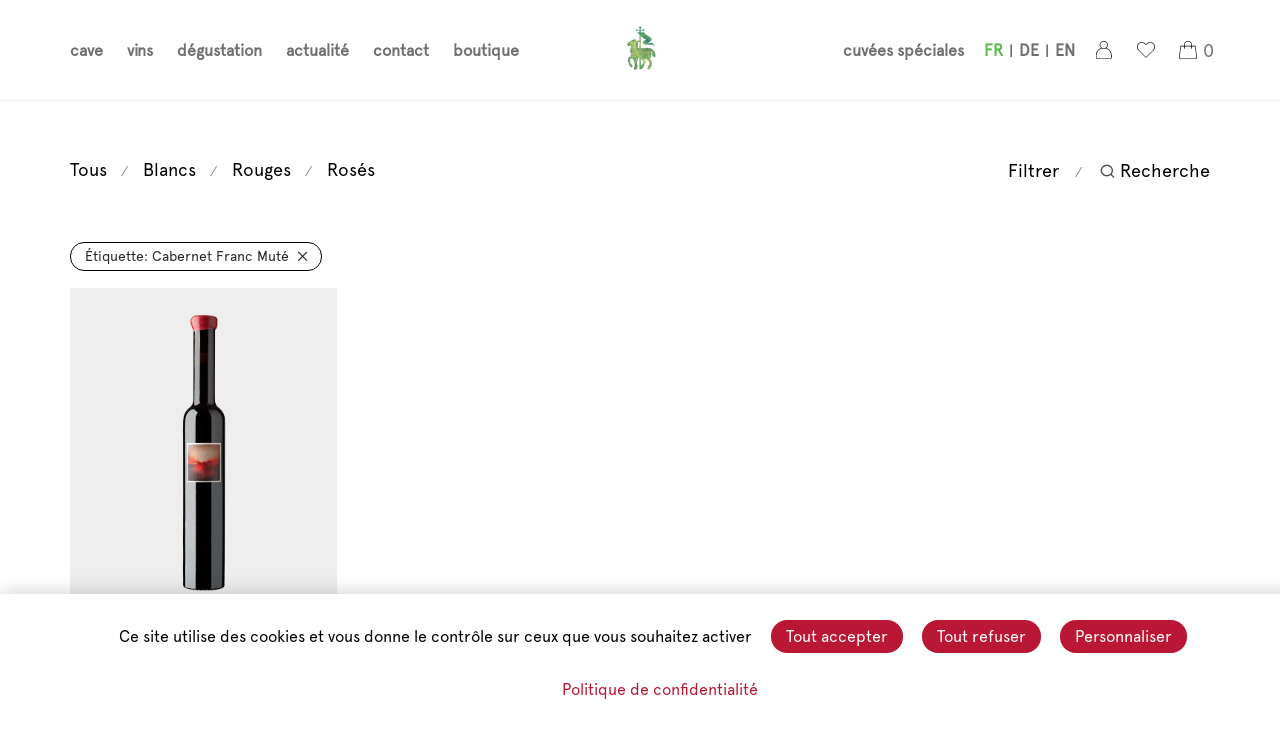

--- FILE ---
content_type: text/html; charset=UTF-8
request_url: https://cavecaloz.ch/tag-produit/cabernet-franc-mute/?orderby=popularity
body_size: 27167
content:
<!DOCTYPE html>

<html lang="fr-FR" class="footer-sticky-0">
    <head>
        <meta charset="UTF-8">
        <meta name="viewport" content="width=device-width, initial-scale=1.0, maximum-scale=1.0, user-scalable=no">
		<meta name='robots' content='index, follow, max-image-preview:large, max-snippet:-1, max-video-preview:-1' />

	<!-- This site is optimized with the Yoast SEO plugin v26.6 - https://yoast.com/wordpress/plugins/seo/ -->
	<title>Archives des Cabernet Franc Muté - Cavecaloz</title>
	<link rel="canonical" href="https://cavecaloz.ch/tag-produit/cabernet-franc-mute/" />
	<meta property="og:locale" content="fr_FR" />
	<meta property="og:type" content="article" />
	<meta property="og:title" content="Archives des Cabernet Franc Muté - Cavecaloz" />
	<meta property="og:url" content="https://cavecaloz.ch/tag-produit/cabernet-franc-mute/" />
	<meta property="og:site_name" content="Cavecaloz" />
	<meta name="twitter:card" content="summary_large_image" />
	<script type="application/ld+json" class="yoast-schema-graph">{"@context":"https://schema.org","@graph":[{"@type":"CollectionPage","@id":"https://cavecaloz.ch/tag-produit/cabernet-franc-mute/","url":"https://cavecaloz.ch/tag-produit/cabernet-franc-mute/","name":"Archives des Cabernet Franc Muté - Cavecaloz","isPartOf":{"@id":"https://cavecaloz.ch/#website"},"primaryImageOfPage":{"@id":"https://cavecaloz.ch/tag-produit/cabernet-franc-mute/#primaryimage"},"image":{"@id":"https://cavecaloz.ch/tag-produit/cabernet-franc-mute/#primaryimage"},"thumbnailUrl":"https://cavecaloz.ch/wp-content/uploads/2015/08/Caloz_Cabernet-Franc-Muté-2018-2.png","breadcrumb":{"@id":"https://cavecaloz.ch/tag-produit/cabernet-franc-mute/#breadcrumb"},"inLanguage":"fr-FR"},{"@type":"ImageObject","inLanguage":"fr-FR","@id":"https://cavecaloz.ch/tag-produit/cabernet-franc-mute/#primaryimage","url":"https://cavecaloz.ch/wp-content/uploads/2015/08/Caloz_Cabernet-Franc-Muté-2018-2.png","contentUrl":"https://cavecaloz.ch/wp-content/uploads/2015/08/Caloz_Cabernet-Franc-Muté-2018-2.png","width":281,"height":810,"caption":"Cabernet franc mute"},{"@type":"BreadcrumbList","@id":"https://cavecaloz.ch/tag-produit/cabernet-franc-mute/#breadcrumb","itemListElement":[{"@type":"ListItem","position":1,"name":"Accueil","item":"https://cavecaloz.ch/"},{"@type":"ListItem","position":2,"name":"Cabernet Franc Muté"}]},{"@type":"WebSite","@id":"https://cavecaloz.ch/#website","url":"https://cavecaloz.ch/","name":"Cavecaloz","description":"Vigneron-encaveur, artisan du vin","publisher":{"@id":"https://cavecaloz.ch/#organization"},"potentialAction":[{"@type":"SearchAction","target":{"@type":"EntryPoint","urlTemplate":"https://cavecaloz.ch/?s={search_term_string}"},"query-input":{"@type":"PropertyValueSpecification","valueRequired":true,"valueName":"search_term_string"}}],"inLanguage":"fr-FR"},{"@type":"Organization","@id":"https://cavecaloz.ch/#organization","name":"Cave Caloz | Vigneron-encaveur, artisan du vin","url":"https://cavecaloz.ch/","logo":{"@type":"ImageObject","inLanguage":"fr-FR","@id":"https://cavecaloz.ch/#/schema/logo/image/","url":"https://cavecaloz.ch/wp-content/uploads/2020/06/Cave_Caloz_mouton_rgb_rose.jpg","contentUrl":"https://cavecaloz.ch/wp-content/uploads/2020/06/Cave_Caloz_mouton_rgb_rose.jpg","width":1890,"height":1890,"caption":"Cave Caloz | Vigneron-encaveur, artisan du vin"},"image":{"@id":"https://cavecaloz.ch/#/schema/logo/image/"}}]}</script>
	<!-- / Yoast SEO plugin. -->


<link rel='dns-prefetch' href='//unpkg.com' />
<link rel='dns-prefetch' href='//tarteaucitron.io' />
<link rel="alternate" type="application/rss+xml" title="Cavecaloz &raquo; Flux" href="https://cavecaloz.ch/feed/" />
<link rel="alternate" type="application/rss+xml" title="Cavecaloz &raquo; Flux des commentaires" href="https://cavecaloz.ch/comments/feed/" />
<link rel="alternate" type="application/rss+xml" title="Flux pour Cavecaloz &raquo; Cabernet Franc Muté Étiquette" href="https://cavecaloz.ch/tag-produit/cabernet-franc-mute/feed/" />
<link rel="preload" href="https://cavecaloz.ch/wp-content/uploads/2022/08/cropped-Cave_Caloz_mouton_rgb_vert_mouton-solo-s3.png" as="image" />
<style id='wp-img-auto-sizes-contain-inline-css' type='text/css'>
img:is([sizes=auto i],[sizes^="auto," i]){contain-intrinsic-size:3000px 1500px}
/*# sourceURL=wp-img-auto-sizes-contain-inline-css */
</style>
<link rel='stylesheet' id='js_composer_front-css' href='https://cavecaloz.ch/wp-content/themes/savoy/assets/css/visual-composer/nm-js_composer.css?ver=3.1.3' type='text/css' media='all' />
<style id='wp-emoji-styles-inline-css' type='text/css'>

	img.wp-smiley, img.emoji {
		display: inline !important;
		border: none !important;
		box-shadow: none !important;
		height: 1em !important;
		width: 1em !important;
		margin: 0 0.07em !important;
		vertical-align: -0.1em !important;
		background: none !important;
		padding: 0 !important;
	}
/*# sourceURL=wp-emoji-styles-inline-css */
</style>
<link rel='stylesheet' id='wp-block-library-css' href='https://cavecaloz.ch/wp-includes/css/dist/block-library/style.min.css?ver=6.9' type='text/css' media='all' />
<link rel='stylesheet' id='wc-blocks-style-css' href='https://cavecaloz.ch/wp-content/plugins/woocommerce/assets/client/blocks/wc-blocks.css?ver=wc-10.4.3' type='text/css' media='all' />
<style id='global-styles-inline-css' type='text/css'>
:root{--wp--preset--aspect-ratio--square: 1;--wp--preset--aspect-ratio--4-3: 4/3;--wp--preset--aspect-ratio--3-4: 3/4;--wp--preset--aspect-ratio--3-2: 3/2;--wp--preset--aspect-ratio--2-3: 2/3;--wp--preset--aspect-ratio--16-9: 16/9;--wp--preset--aspect-ratio--9-16: 9/16;--wp--preset--color--black: #000000;--wp--preset--color--cyan-bluish-gray: #abb8c3;--wp--preset--color--white: #ffffff;--wp--preset--color--pale-pink: #f78da7;--wp--preset--color--vivid-red: #cf2e2e;--wp--preset--color--luminous-vivid-orange: #ff6900;--wp--preset--color--luminous-vivid-amber: #fcb900;--wp--preset--color--light-green-cyan: #7bdcb5;--wp--preset--color--vivid-green-cyan: #00d084;--wp--preset--color--pale-cyan-blue: #8ed1fc;--wp--preset--color--vivid-cyan-blue: #0693e3;--wp--preset--color--vivid-purple: #9b51e0;--wp--preset--gradient--vivid-cyan-blue-to-vivid-purple: linear-gradient(135deg,rgb(6,147,227) 0%,rgb(155,81,224) 100%);--wp--preset--gradient--light-green-cyan-to-vivid-green-cyan: linear-gradient(135deg,rgb(122,220,180) 0%,rgb(0,208,130) 100%);--wp--preset--gradient--luminous-vivid-amber-to-luminous-vivid-orange: linear-gradient(135deg,rgb(252,185,0) 0%,rgb(255,105,0) 100%);--wp--preset--gradient--luminous-vivid-orange-to-vivid-red: linear-gradient(135deg,rgb(255,105,0) 0%,rgb(207,46,46) 100%);--wp--preset--gradient--very-light-gray-to-cyan-bluish-gray: linear-gradient(135deg,rgb(238,238,238) 0%,rgb(169,184,195) 100%);--wp--preset--gradient--cool-to-warm-spectrum: linear-gradient(135deg,rgb(74,234,220) 0%,rgb(151,120,209) 20%,rgb(207,42,186) 40%,rgb(238,44,130) 60%,rgb(251,105,98) 80%,rgb(254,248,76) 100%);--wp--preset--gradient--blush-light-purple: linear-gradient(135deg,rgb(255,206,236) 0%,rgb(152,150,240) 100%);--wp--preset--gradient--blush-bordeaux: linear-gradient(135deg,rgb(254,205,165) 0%,rgb(254,45,45) 50%,rgb(107,0,62) 100%);--wp--preset--gradient--luminous-dusk: linear-gradient(135deg,rgb(255,203,112) 0%,rgb(199,81,192) 50%,rgb(65,88,208) 100%);--wp--preset--gradient--pale-ocean: linear-gradient(135deg,rgb(255,245,203) 0%,rgb(182,227,212) 50%,rgb(51,167,181) 100%);--wp--preset--gradient--electric-grass: linear-gradient(135deg,rgb(202,248,128) 0%,rgb(113,206,126) 100%);--wp--preset--gradient--midnight: linear-gradient(135deg,rgb(2,3,129) 0%,rgb(40,116,252) 100%);--wp--preset--font-size--small: 13px;--wp--preset--font-size--medium: 20px;--wp--preset--font-size--large: 36px;--wp--preset--font-size--x-large: 42px;--wp--preset--spacing--20: 0.44rem;--wp--preset--spacing--30: 0.67rem;--wp--preset--spacing--40: 1rem;--wp--preset--spacing--50: 1.5rem;--wp--preset--spacing--60: 2.25rem;--wp--preset--spacing--70: 3.38rem;--wp--preset--spacing--80: 5.06rem;--wp--preset--shadow--natural: 6px 6px 9px rgba(0, 0, 0, 0.2);--wp--preset--shadow--deep: 12px 12px 50px rgba(0, 0, 0, 0.4);--wp--preset--shadow--sharp: 6px 6px 0px rgba(0, 0, 0, 0.2);--wp--preset--shadow--outlined: 6px 6px 0px -3px rgb(255, 255, 255), 6px 6px rgb(0, 0, 0);--wp--preset--shadow--crisp: 6px 6px 0px rgb(0, 0, 0);}:where(.is-layout-flex){gap: 0.5em;}:where(.is-layout-grid){gap: 0.5em;}body .is-layout-flex{display: flex;}.is-layout-flex{flex-wrap: wrap;align-items: center;}.is-layout-flex > :is(*, div){margin: 0;}body .is-layout-grid{display: grid;}.is-layout-grid > :is(*, div){margin: 0;}:where(.wp-block-columns.is-layout-flex){gap: 2em;}:where(.wp-block-columns.is-layout-grid){gap: 2em;}:where(.wp-block-post-template.is-layout-flex){gap: 1.25em;}:where(.wp-block-post-template.is-layout-grid){gap: 1.25em;}.has-black-color{color: var(--wp--preset--color--black) !important;}.has-cyan-bluish-gray-color{color: var(--wp--preset--color--cyan-bluish-gray) !important;}.has-white-color{color: var(--wp--preset--color--white) !important;}.has-pale-pink-color{color: var(--wp--preset--color--pale-pink) !important;}.has-vivid-red-color{color: var(--wp--preset--color--vivid-red) !important;}.has-luminous-vivid-orange-color{color: var(--wp--preset--color--luminous-vivid-orange) !important;}.has-luminous-vivid-amber-color{color: var(--wp--preset--color--luminous-vivid-amber) !important;}.has-light-green-cyan-color{color: var(--wp--preset--color--light-green-cyan) !important;}.has-vivid-green-cyan-color{color: var(--wp--preset--color--vivid-green-cyan) !important;}.has-pale-cyan-blue-color{color: var(--wp--preset--color--pale-cyan-blue) !important;}.has-vivid-cyan-blue-color{color: var(--wp--preset--color--vivid-cyan-blue) !important;}.has-vivid-purple-color{color: var(--wp--preset--color--vivid-purple) !important;}.has-black-background-color{background-color: var(--wp--preset--color--black) !important;}.has-cyan-bluish-gray-background-color{background-color: var(--wp--preset--color--cyan-bluish-gray) !important;}.has-white-background-color{background-color: var(--wp--preset--color--white) !important;}.has-pale-pink-background-color{background-color: var(--wp--preset--color--pale-pink) !important;}.has-vivid-red-background-color{background-color: var(--wp--preset--color--vivid-red) !important;}.has-luminous-vivid-orange-background-color{background-color: var(--wp--preset--color--luminous-vivid-orange) !important;}.has-luminous-vivid-amber-background-color{background-color: var(--wp--preset--color--luminous-vivid-amber) !important;}.has-light-green-cyan-background-color{background-color: var(--wp--preset--color--light-green-cyan) !important;}.has-vivid-green-cyan-background-color{background-color: var(--wp--preset--color--vivid-green-cyan) !important;}.has-pale-cyan-blue-background-color{background-color: var(--wp--preset--color--pale-cyan-blue) !important;}.has-vivid-cyan-blue-background-color{background-color: var(--wp--preset--color--vivid-cyan-blue) !important;}.has-vivid-purple-background-color{background-color: var(--wp--preset--color--vivid-purple) !important;}.has-black-border-color{border-color: var(--wp--preset--color--black) !important;}.has-cyan-bluish-gray-border-color{border-color: var(--wp--preset--color--cyan-bluish-gray) !important;}.has-white-border-color{border-color: var(--wp--preset--color--white) !important;}.has-pale-pink-border-color{border-color: var(--wp--preset--color--pale-pink) !important;}.has-vivid-red-border-color{border-color: var(--wp--preset--color--vivid-red) !important;}.has-luminous-vivid-orange-border-color{border-color: var(--wp--preset--color--luminous-vivid-orange) !important;}.has-luminous-vivid-amber-border-color{border-color: var(--wp--preset--color--luminous-vivid-amber) !important;}.has-light-green-cyan-border-color{border-color: var(--wp--preset--color--light-green-cyan) !important;}.has-vivid-green-cyan-border-color{border-color: var(--wp--preset--color--vivid-green-cyan) !important;}.has-pale-cyan-blue-border-color{border-color: var(--wp--preset--color--pale-cyan-blue) !important;}.has-vivid-cyan-blue-border-color{border-color: var(--wp--preset--color--vivid-cyan-blue) !important;}.has-vivid-purple-border-color{border-color: var(--wp--preset--color--vivid-purple) !important;}.has-vivid-cyan-blue-to-vivid-purple-gradient-background{background: var(--wp--preset--gradient--vivid-cyan-blue-to-vivid-purple) !important;}.has-light-green-cyan-to-vivid-green-cyan-gradient-background{background: var(--wp--preset--gradient--light-green-cyan-to-vivid-green-cyan) !important;}.has-luminous-vivid-amber-to-luminous-vivid-orange-gradient-background{background: var(--wp--preset--gradient--luminous-vivid-amber-to-luminous-vivid-orange) !important;}.has-luminous-vivid-orange-to-vivid-red-gradient-background{background: var(--wp--preset--gradient--luminous-vivid-orange-to-vivid-red) !important;}.has-very-light-gray-to-cyan-bluish-gray-gradient-background{background: var(--wp--preset--gradient--very-light-gray-to-cyan-bluish-gray) !important;}.has-cool-to-warm-spectrum-gradient-background{background: var(--wp--preset--gradient--cool-to-warm-spectrum) !important;}.has-blush-light-purple-gradient-background{background: var(--wp--preset--gradient--blush-light-purple) !important;}.has-blush-bordeaux-gradient-background{background: var(--wp--preset--gradient--blush-bordeaux) !important;}.has-luminous-dusk-gradient-background{background: var(--wp--preset--gradient--luminous-dusk) !important;}.has-pale-ocean-gradient-background{background: var(--wp--preset--gradient--pale-ocean) !important;}.has-electric-grass-gradient-background{background: var(--wp--preset--gradient--electric-grass) !important;}.has-midnight-gradient-background{background: var(--wp--preset--gradient--midnight) !important;}.has-small-font-size{font-size: var(--wp--preset--font-size--small) !important;}.has-medium-font-size{font-size: var(--wp--preset--font-size--medium) !important;}.has-large-font-size{font-size: var(--wp--preset--font-size--large) !important;}.has-x-large-font-size{font-size: var(--wp--preset--font-size--x-large) !important;}
/*# sourceURL=global-styles-inline-css */
</style>

<style id='classic-theme-styles-inline-css' type='text/css'>
/*! This file is auto-generated */
.wp-block-button__link{color:#fff;background-color:#32373c;border-radius:9999px;box-shadow:none;text-decoration:none;padding:calc(.667em + 2px) calc(1.333em + 2px);font-size:1.125em}.wp-block-file__button{background:#32373c;color:#fff;text-decoration:none}
/*# sourceURL=/wp-includes/css/classic-themes.min.css */
</style>
<link rel='stylesheet' id='wp-components-css' href='https://cavecaloz.ch/wp-includes/css/dist/components/style.min.css?ver=6.9' type='text/css' media='all' />
<link rel='stylesheet' id='wp-preferences-css' href='https://cavecaloz.ch/wp-includes/css/dist/preferences/style.min.css?ver=6.9' type='text/css' media='all' />
<link rel='stylesheet' id='wp-block-editor-css' href='https://cavecaloz.ch/wp-includes/css/dist/block-editor/style.min.css?ver=6.9' type='text/css' media='all' />
<link rel='stylesheet' id='popup-maker-block-library-style-css' href='https://cavecaloz.ch/wp-content/plugins/popup-maker/dist/packages/block-library-style.css?ver=dbea705cfafe089d65f1' type='text/css' media='all' />
<style id='age-gate-custom-inline-css' type='text/css'>
:root{--ag-background-color: rgba(255,255,255,1);--ag-background-image-position: center center;--ag-background-image-opacity: 1;--ag-blur: 5px;}
/*# sourceURL=age-gate-custom-inline-css */
</style>
<link rel='stylesheet' id='age-gate-css' href='https://cavecaloz.ch/wp-content/plugins/age-gate/dist/main.css?ver=3.7.2' type='text/css' media='all' />
<style id='age-gate-options-inline-css' type='text/css'>
:root{--ag-background-color: rgba(255,255,255,1);--ag-background-image-position: center center;--ag-background-image-opacity: 1;--ag-blur: 5px;}
/*# sourceURL=age-gate-options-inline-css */
</style>
<link rel='stylesheet' id='zo-plugin-stylesheet-css' href='https://cavecaloz.ch/wp-content/plugins/cmstheme/assets/css/zo-style.css?ver=6.9' type='text/css' media='all' />
<style id='woocommerce-inline-inline-css' type='text/css'>
.woocommerce form .form-row .required { visibility: visible; }
/*# sourceURL=woocommerce-inline-inline-css */
</style>
<link rel='stylesheet' id='wpml-menu-item-0-css' href='https://cavecaloz.ch/wp-content/plugins/sitepress-multilingual-cms/templates/language-switchers/menu-item/style.min.css?ver=1' type='text/css' media='all' />
<style id='wpml-menu-item-0-inline-css' type='text/css'>
.wpml-ls-slot-51, .wpml-ls-slot-51 a, .wpml-ls-slot-51 a:visited{color:#5ebb51;}.wpml-ls-slot-51:hover, .wpml-ls-slot-51:hover a, .wpml-ls-slot-51 a:hover{color:#ac112b;}
.wpml-ls-slot-232, .wpml-ls-slot-232 a, .wpml-ls-slot-232 a:visited{color:#5ebb51;}.wpml-ls-slot-232:hover, .wpml-ls-slot-232:hover a, .wpml-ls-slot-232 a:hover{color:#ac112b;}
/*# sourceURL=wpml-menu-item-0-inline-css */
</style>
<link rel='stylesheet' id='popup-maker-site-css' href='//cavecaloz.ch/wp-content/uploads/pum/pum-site-styles.css?generated=1756113323&#038;ver=1.21.5' type='text/css' media='all' />
<link rel='stylesheet' id='normalize-css' href='https://cavecaloz.ch/wp-content/themes/savoy/assets/css/third-party/normalize.min.css?ver=3.0.2' type='text/css' media='all' />
<link rel='stylesheet' id='slick-slider-css' href='https://cavecaloz.ch/wp-content/themes/savoy/assets/css/third-party/slick.min.css?ver=1.5.5' type='text/css' media='all' />
<link rel='stylesheet' id='slick-slider-theme-css' href='https://cavecaloz.ch/wp-content/themes/savoy/assets/css/third-party/slick-theme.min.css?ver=1.5.5' type='text/css' media='all' />
<link rel='stylesheet' id='magnific-popup-css' href='https://cavecaloz.ch/wp-content/themes/savoy/assets/css/third-party/magnific-popup.min.css?ver=6.9' type='text/css' media='all' />
<link rel='stylesheet' id='nm-grid-css' href='https://cavecaloz.ch/wp-content/themes/savoy/assets/css/grid.css?ver=3.1.3' type='text/css' media='all' />
<link rel='stylesheet' id='selectod-css' href='https://cavecaloz.ch/wp-content/themes/savoy/assets/css/third-party/selectod.min.css?ver=3.8.1' type='text/css' media='all' />
<link rel='stylesheet' id='nm-shop-css' href='https://cavecaloz.ch/wp-content/themes/savoy/assets/css/shop.css?ver=3.1.3' type='text/css' media='all' />
<link rel='stylesheet' id='nm-icons-css' href='https://cavecaloz.ch/wp-content/themes/savoy/assets/css/font-icons/theme-icons/theme-icons.min.css?ver=3.1.3' type='text/css' media='all' />
<link rel='stylesheet' id='nm-core-css' href='https://cavecaloz.ch/wp-content/themes/savoy/style.css?ver=3.1.3' type='text/css' media='all' />
<link rel='stylesheet' id='nm-elements-css' href='https://cavecaloz.ch/wp-content/themes/savoy/assets/css/elements.css?ver=3.1.3' type='text/css' media='all' />
<link rel='stylesheet' id='nm-portfolio-css' href='https://cavecaloz.ch/wp-content/plugins/nm-portfolio/assets/css/nm-portfolio.css?ver=1.3.6' type='text/css' media='all' />
<link rel='stylesheet' id='nm-child-theme-css' href='https://cavecaloz.ch/wp-content/themes/savoy-child/style.css?ver=6.9' type='text/css' media='all' />
<link rel='stylesheet' id='nm-child-theme-popup-css' href='https://cavecaloz.ch/wp-content/themes/savoy-child/style-popup.css?ver=6.9' type='text/css' media='all' />
<link rel='stylesheet' id='aos-css' href='https://unpkg.com/aos@2.3.1/dist/aos.css?ver=6.9' type='text/css' media='all' />
<link rel='stylesheet' id='cookies-css' href='https://cavecaloz.ch/wp-content/themes/savoy-child/assets/css/cookies.css?ver=6.9' type='text/css' media='all' />
<script type="text/template" id="tmpl-variation-template">
	<div class="woocommerce-variation-description">{{{ data.variation.variation_description }}}</div>
	<div class="woocommerce-variation-price">{{{ data.variation.price_html }}}</div>
	<div class="woocommerce-variation-availability">{{{ data.variation.availability_html }}}</div>
</script>
<script type="text/template" id="tmpl-unavailable-variation-template">
	<p role="alert">Désolé, ce produit pour cette contenance est en rupture de stock, veuillez essayer d&#039;ajouter une autre contenance à votre panier.</p>
</script>
<script type="text/javascript" src="https://cavecaloz.ch/wp-includes/js/jquery/jquery.min.js?ver=3.7.1" id="jquery-core-js"></script>
<script type="text/javascript" src="https://cavecaloz.ch/wp-includes/js/jquery/jquery-migrate.min.js?ver=3.4.1" id="jquery-migrate-js"></script>
<script type="text/javascript" id="wpml-cookie-js-extra">
/* <![CDATA[ */
var wpml_cookies = {"wp-wpml_current_language":{"value":"fr","expires":1,"path":"/"}};
var wpml_cookies = {"wp-wpml_current_language":{"value":"fr","expires":1,"path":"/"}};
//# sourceURL=wpml-cookie-js-extra
/* ]]> */
</script>
<script type="text/javascript" src="https://cavecaloz.ch/wp-content/plugins/sitepress-multilingual-cms/res/js/cookies/language-cookie.js?ver=486900" id="wpml-cookie-js" defer="defer" data-wp-strategy="defer"></script>
<script type="text/javascript" src="https://cavecaloz.ch/wp-content/plugins/woocommerce/assets/js/jquery-blockui/jquery.blockUI.min.js?ver=2.7.0-wc.10.4.3" id="wc-jquery-blockui-js" defer="defer" data-wp-strategy="defer"></script>
<script type="text/javascript" id="wc-add-to-cart-js-extra">
/* <![CDATA[ */
var wc_add_to_cart_params = {"ajax_url":"/wp-admin/admin-ajax.php","wc_ajax_url":"/?wc-ajax=%%endpoint%%","i18n_view_cart":"Voir le panier","cart_url":"https://cavecaloz.ch/cart/","is_cart":"","cart_redirect_after_add":"no"};
//# sourceURL=wc-add-to-cart-js-extra
/* ]]> */
</script>
<script type="text/javascript" src="https://cavecaloz.ch/wp-content/plugins/woocommerce/assets/js/frontend/add-to-cart.min.js?ver=10.4.3" id="wc-add-to-cart-js" defer="defer" data-wp-strategy="defer"></script>
<script type="text/javascript" src="https://cavecaloz.ch/wp-content/plugins/woocommerce/assets/js/js-cookie/js.cookie.min.js?ver=2.1.4-wc.10.4.3" id="wc-js-cookie-js" defer="defer" data-wp-strategy="defer"></script>
<script type="text/javascript" id="woocommerce-js-extra">
/* <![CDATA[ */
var woocommerce_params = {"ajax_url":"/wp-admin/admin-ajax.php","wc_ajax_url":"/?wc-ajax=%%endpoint%%","i18n_password_show":"Afficher le mot de passe","i18n_password_hide":"Masquer le mot de passe"};
//# sourceURL=woocommerce-js-extra
/* ]]> */
</script>
<script type="text/javascript" src="https://cavecaloz.ch/wp-content/plugins/woocommerce/assets/js/frontend/woocommerce.min.js?ver=10.4.3" id="woocommerce-js" defer="defer" data-wp-strategy="defer"></script>
<script type="text/javascript" src="https://cavecaloz.ch/wp-includes/js/underscore.min.js?ver=1.13.7" id="underscore-js"></script>
<script type="text/javascript" id="wp-util-js-extra">
/* <![CDATA[ */
var _wpUtilSettings = {"ajax":{"url":"/wp-admin/admin-ajax.php"}};
//# sourceURL=wp-util-js-extra
/* ]]> */
</script>
<script type="text/javascript" src="https://cavecaloz.ch/wp-includes/js/wp-util.min.js?ver=6.9" id="wp-util-js"></script>
<script type="text/javascript" id="wc-cart-fragments-js-extra">
/* <![CDATA[ */
var wc_cart_fragments_params = {"ajax_url":"/wp-admin/admin-ajax.php","wc_ajax_url":"/?wc-ajax=%%endpoint%%","cart_hash_key":"wc_cart_hash_c97c76fde9a0df744444273e932a01c6-fr","fragment_name":"wc_fragments_c97c76fde9a0df744444273e932a01c6","request_timeout":"5000"};
//# sourceURL=wc-cart-fragments-js-extra
/* ]]> */
</script>
<script type="text/javascript" src="https://cavecaloz.ch/wp-content/plugins/woocommerce/assets/js/frontend/cart-fragments.min.js?ver=10.4.3" id="wc-cart-fragments-js" defer="defer" data-wp-strategy="defer"></script>
<script type="text/javascript" id="wc-add-to-cart-variation-js-extra">
/* <![CDATA[ */
var wc_add_to_cart_variation_params = {"wc_ajax_url":"/?wc-ajax=%%endpoint%%","i18n_no_matching_variations_text":"D\u00e9sol\u00e9, aucun produit ne r\u00e9pond \u00e0 vos crit\u00e8res. Veuillez choisir une combinaison diff\u00e9rente.","i18n_make_a_selection_text":"Veuillez s\u00e9lectionner des options du produit avant de l\u2019ajouter \u00e0 votre panier.","i18n_unavailable_text":"D\u00e9sol\u00e9, ce produit pour cette contenance est en rupture de stock, veuillez essayer d'ajouter une autre contenance \u00e0 votre panier.","i18n_reset_alert_text":"Votre s\u00e9lection a \u00e9t\u00e9 r\u00e9initialis\u00e9e. Veuillez s\u00e9lectionner des options du produit avant de l\u2019ajouter \u00e0 votre panier."};
//# sourceURL=wc-add-to-cart-variation-js-extra
/* ]]> */
</script>
<script type="text/javascript" src="https://cavecaloz.ch/wp-content/plugins/woocommerce/assets/js/frontend/add-to-cart-variation.min.js?ver=10.4.3" id="wc-add-to-cart-variation-js" defer="defer" data-wp-strategy="defer"></script>
<script type="text/javascript" src="https://unpkg.com/aos@2.3.1/dist/aos.js?ver=6.9" id="aos-js"></script>
<script type="text/javascript" src="https://cavecaloz.ch/wp-content/themes/savoy-child/child.js?ver=6.9" id="child-js"></script>
<script type="text/javascript" src="https://tarteaucitron.io/load.js?domain=cavecaloz.ch&amp;uuid=cb425767ba0d012e1e4828ae4821b842139e1267&amp;ver=6.9" id="cookies-js"></script>
<script></script><link rel="https://api.w.org/" href="https://cavecaloz.ch/wp-json/" /><link rel="alternate" title="JSON" type="application/json" href="https://cavecaloz.ch/wp-json/wp/v2/product_tag/240" /><link rel="EditURI" type="application/rsd+xml" title="RSD" href="https://cavecaloz.ch/xmlrpc.php?rsd" />
<meta name="generator" content="WPML ver:4.8.6 stt:1,4,3;" />
<meta name="generator" content="Redux 4.5.7" />	<noscript><style>.woocommerce-product-gallery{ opacity: 1 !important; }</style></noscript>
	<style type="text/css">.recentcomments a{display:inline !important;padding:0 !important;margin:0 !important;}</style><meta name="generator" content="Powered by WPBakery Page Builder - drag and drop page builder for WordPress."/>
<meta name="generator" content="Powered by Slider Revolution 6.7.38 - responsive, Mobile-Friendly Slider Plugin for WordPress with comfortable drag and drop interface." />
<link rel="icon" href="https://cavecaloz.ch/wp-content/uploads/2020/04/cropped-Cave_Caloz_mouton_rgb_vert_mouton-solo-32x32.png" sizes="32x32" />
<link rel="icon" href="https://cavecaloz.ch/wp-content/uploads/2020/04/cropped-Cave_Caloz_mouton_rgb_vert_mouton-solo-192x192.png" sizes="192x192" />
<link rel="apple-touch-icon" href="https://cavecaloz.ch/wp-content/uploads/2020/04/cropped-Cave_Caloz_mouton_rgb_vert_mouton-solo-180x180.png" />
<meta name="msapplication-TileImage" content="https://cavecaloz.ch/wp-content/uploads/2020/04/cropped-Cave_Caloz_mouton_rgb_vert_mouton-solo-270x270.png" />
<script>function setREVStartSize(e){
			//window.requestAnimationFrame(function() {
				window.RSIW = window.RSIW===undefined ? window.innerWidth : window.RSIW;
				window.RSIH = window.RSIH===undefined ? window.innerHeight : window.RSIH;
				try {
					var pw = document.getElementById(e.c).parentNode.offsetWidth,
						newh;
					pw = pw===0 || isNaN(pw) || (e.l=="fullwidth" || e.layout=="fullwidth") ? window.RSIW : pw;
					e.tabw = e.tabw===undefined ? 0 : parseInt(e.tabw);
					e.thumbw = e.thumbw===undefined ? 0 : parseInt(e.thumbw);
					e.tabh = e.tabh===undefined ? 0 : parseInt(e.tabh);
					e.thumbh = e.thumbh===undefined ? 0 : parseInt(e.thumbh);
					e.tabhide = e.tabhide===undefined ? 0 : parseInt(e.tabhide);
					e.thumbhide = e.thumbhide===undefined ? 0 : parseInt(e.thumbhide);
					e.mh = e.mh===undefined || e.mh=="" || e.mh==="auto" ? 0 : parseInt(e.mh,0);
					if(e.layout==="fullscreen" || e.l==="fullscreen")
						newh = Math.max(e.mh,window.RSIH);
					else{
						e.gw = Array.isArray(e.gw) ? e.gw : [e.gw];
						for (var i in e.rl) if (e.gw[i]===undefined || e.gw[i]===0) e.gw[i] = e.gw[i-1];
						e.gh = e.el===undefined || e.el==="" || (Array.isArray(e.el) && e.el.length==0)? e.gh : e.el;
						e.gh = Array.isArray(e.gh) ? e.gh : [e.gh];
						for (var i in e.rl) if (e.gh[i]===undefined || e.gh[i]===0) e.gh[i] = e.gh[i-1];
											
						var nl = new Array(e.rl.length),
							ix = 0,
							sl;
						e.tabw = e.tabhide>=pw ? 0 : e.tabw;
						e.thumbw = e.thumbhide>=pw ? 0 : e.thumbw;
						e.tabh = e.tabhide>=pw ? 0 : e.tabh;
						e.thumbh = e.thumbhide>=pw ? 0 : e.thumbh;
						for (var i in e.rl) nl[i] = e.rl[i]<window.RSIW ? 0 : e.rl[i];
						sl = nl[0];
						for (var i in nl) if (sl>nl[i] && nl[i]>0) { sl = nl[i]; ix=i;}
						var m = pw>(e.gw[ix]+e.tabw+e.thumbw) ? 1 : (pw-(e.tabw+e.thumbw)) / (e.gw[ix]);
						newh =  (e.gh[ix] * m) + (e.tabh + e.thumbh);
					}
					var el = document.getElementById(e.c);
					if (el!==null && el) el.style.height = newh+"px";
					el = document.getElementById(e.c+"_wrapper");
					if (el!==null && el) {
						el.style.height = newh+"px";
						el.style.display = "block";
					}
				} catch(e){
					console.log("Failure at Presize of Slider:" + e)
				}
			//});
		  };</script>
<style type="text/css" class="nm-custom-styles">:root{ --nm--font-size-xsmall:12px;--nm--font-size-small:14px;--nm--font-size-medium:16px;--nm--font-size-large:18px;--nm--color-font:#000000;--nm--color-font-strong:#282828;--nm--color-font-highlight:#000000;--nm--color-border:#eeeeee;--nm--color-button:#ffffff;--nm--color-button-background:#282828;--nm--color-body-background:#ffffff;--nm--border-radius-container:0px;--nm--border-radius-image:0px;--nm--border-radius-image-fullwidth:0px;--nm--border-radius-inputs:0px;--nm--border-radius-button:0px;--nm--mobile-menu-color-font:#555555;--nm--mobile-menu-color-font-hover:#282828;--nm--mobile-menu-color-border:#eeeeee;--nm--mobile-menu-color-background:#ffffff;--nm--shop-preloader-color:#ffffff;--nm--shop-preloader-gradient:linear-gradient(90deg, rgba(238,238,238,0) 20%, rgba(238,238,238,0.3) 50%, rgba(238,238,238,0) 70%);--nm--shop-rating-color:#dc9814;--nm--single-product-background-color:#eeeeee;--nm--single-product-background-color-mobile:#eeeeee;--nm--single-product-mobile-gallery-width:500px;}body { font-family: "Apercu-Regular";}h2,h3,h4,h5,h6{ font-family: "Apercu-Bold"; line-height: 30px;margin-bottom: 20px;}@media screen and (max-width: 767px){h2,h3,h4,h5,h6{margin-bottom: 10px;}}h1{ font-family: "NewParisText-Bold"; }p{line-height: 22px;}.nm-menu li a{font-size:16px;font-weight:bold;}#nm-mobile-menu .menu > li > a{font-weight:500;}#nm-mobile-menu-main-ul.menu > li > a{font-size:14px;}#nm-mobile-menu-secondary-ul.menu li a,#nm-mobile-menu .sub-menu a{font-size:13px;}.vc_tta.vc_tta-accordion .vc_tta-panel-title > a,.vc_tta.vc_general .vc_tta-tab > a,.nm-team-member-content h2,.nm-post-slider-content h3,.vc_pie_chart .wpb_pie_chart_heading,.wpb_content_element .wpb_tour_tabs_wrapper .wpb_tabs_nav a,.wpb_content_element .wpb_accordion_header a,#order_review .shop_table tfoot .order-total,#order_review .shop_table tfoot .order-total,.cart-collaterals .shop_table tr.order-total,.shop_table.cart .nm-product-details a,#nm-shop-sidebar-popup #nm-shop-search input,.nm-shop-categories li a,.nm-shop-filter-menu li a,.woocommerce-message,.woocommerce-info,.woocommerce-error,blockquote,.commentlist .comment .comment-text .meta strong,.nm-related-posts-content h3,.nm-blog-no-results h1,.nm-term-description,.nm-blog-categories-list li a,.nm-blog-categories-toggle li a,.nm-blog-heading h1,#nm-mobile-menu-top-ul .nm-mobile-menu-item-search input{font-size:18px;}@media all and (max-width:768px){.vc_toggle_title h3{font-size:18px;}}@media all and (max-width:400px){#nm-shop-search input{font-size:18px;}}.add_to_cart_inline .add_to_cart_button,.add_to_cart_inline .amount,.nm-product-category-text > a,.nm-testimonial-description,.nm-feature h3,.nm_btn,.vc_toggle_content,.nm-message-box,.wpb_text_column,#nm-wishlist-table ul li.title .woocommerce-loop-product__title,.nm-order-track-top p,.customer_details h3,.woocommerce-order-details .order_details tbody,.woocommerce-MyAccount-content .shop_table tr th,.woocommerce-MyAccount-navigation ul li a,.nm-MyAccount-user-info .nm-username,.nm-MyAccount-dashboard,.nm-myaccount-lost-reset-password h2,.nm-login-form-divider span,.woocommerce-thankyou-order-details li strong,.woocommerce-order-received h3,#order_review .shop_table tbody .product-name,.woocommerce-checkout .nm-coupon-popup-wrap .nm-shop-notice,.nm-checkout-login-coupon .nm-shop-notice,.shop_table.cart .nm-product-quantity-pricing .product-subtotal,.shop_table.cart .product-quantity,.shop_attributes tr th,.shop_attributes tr td,#tab-description,.woocommerce-tabs .tabs li a,.woocommerce-product-details__short-description,.nm-shop-no-products h3,.nm-infload-controls a,#nm-shop-browse-wrap .term-description,.list_nosep .nm-shop-categories .nm-shop-sub-categories li a,.nm-shop-taxonomy-text .term-description,.nm-shop-loop-details h3,.woocommerce-loop-category__title,div.wpcf7-response-output,.wpcf7 .wpcf7-form-control,.widget_search button,.widget_product_search #searchsubmit,#wp-calendar caption,.widget .nm-widget-title,.post .entry-content,.comment-form p label,.no-comments,.commentlist .pingback p,.commentlist .trackback p,.commentlist .comment .comment-text .description,.nm-search-results .nm-post-content,.post-password-form > p:first-child,.nm-post-pagination a .long-title,.nm-blog-list .nm-post-content,.nm-blog-grid .nm-post-content,.nm-blog-classic .nm-post-content,.nm-blog-pagination a,.nm-blog-categories-list.columns li a,.page-numbers li a,.page-numbers li span,#nm-widget-panel .total,#nm-widget-panel .nm-cart-panel-item-price .amount,#nm-widget-panel .quantity .qty,#nm-widget-panel .nm-cart-panel-quantity-pricing > span.quantity,#nm-widget-panel .product-quantity,.nm-cart-panel-product-title,#nm-widget-panel .product_list_widget .empty,#nm-cart-panel-loader h5,.nm-widget-panel-header,.button,input[type=submit]{font-size:16px;}@media all and (max-width:991px){#nm-shop-sidebar .widget .nm-widget-title,.nm-shop-categories li a{font-size:16px;}}@media all and (max-width:768px){.vc_tta.vc_tta-accordion .vc_tta-panel-title > a,.vc_tta.vc_tta-tabs.vc_tta-tabs-position-left .vc_tta-tab > a,.vc_tta.vc_tta-tabs.vc_tta-tabs-position-top .vc_tta-tab > a,.wpb_content_element .wpb_tour_tabs_wrapper .wpb_tabs_nav a,.wpb_content_element .wpb_accordion_header a,.nm-term-description{font-size:16px;}}@media all and (max-width:550px){.shop_table.cart .nm-product-details a,.nm-shop-notice,.nm-related-posts-content h3{font-size:16px;}}@media all and (max-width:400px){.nm-product-category-text .nm-product-category-heading,.nm-team-member-content h2,#nm-wishlist-empty h1,.cart-empty,.nm-shop-filter-menu li a,.nm-blog-categories-list li a{font-size:16px;}}.vc_progress_bar .vc_single_bar .vc_label,.woocommerce-tabs .tabs li a span,#nm-shop-sidebar-popup-reset-button,#nm-shop-sidebar-popup .nm-shop-sidebar .widget:last-child .nm-widget-title,#nm-shop-sidebar-popup .nm-shop-sidebar .widget .nm-widget-title,.woocommerce-loop-category__title .count,span.wpcf7-not-valid-tip,.widget_rss ul li .rss-date,.wp-caption-text,.comment-respond h3 #cancel-comment-reply-link,.nm-blog-categories-toggle li .count,.nm-menu-wishlist-count,.nm-menu li.nm-menu-offscreen .nm-menu-cart-count,.nm-menu-cart .count,.nm-menu .sub-menu li a,body{font-size:14px;}@media all and (max-width:768px){.wpcf7 .wpcf7-form-control{font-size:14px;}}@media all and (max-width:400px){.nm-blog-grid .nm-post-content,.header-mobile-default .nm-menu-cart.no-icon .count{font-size:14px;}}#nm-wishlist-table .nm-variations-list,.nm-MyAccount-user-info .nm-logout-button.border,#order_review .place-order noscript,#payment .payment_methods li .payment_box,#order_review .shop_table tfoot .woocommerce-remove-coupon,.cart-collaterals .shop_table tr.cart-discount td a,#nm-shop-sidebar-popup #nm-shop-search-notice,.wc-item-meta,.variation,.woocommerce-password-hint,.woocommerce-password-strength,.nm-validation-inline-notices .form-row.woocommerce-invalid-required-field:after{font-size:12px;}body{font-weight:normal;}h1, .h1-size{font-weight:bold;}h2, .h2-size{font-weight:bold;}h3, .h3-size{font-weight:bold;}h4, .h4-size,h5, .h5-size,h6, .h6-size{font-weight:bold;}body{color:#000000;}.nm-portfolio-single-back a span {background:#000000;}.mfp-close,.wpb_content_element .wpb_tour_tabs_wrapper .wpb_tabs_nav li.ui-tabs-active a,.vc_pie_chart .vc_pie_chart_value,.vc_progress_bar .vc_single_bar .vc_label .vc_label_units,.nm-testimonial-description,.form-row label,.woocommerce-form__label,#nm-shop-search-close:hover,.products .price .amount,.nm-shop-loop-actions > a,.nm-shop-loop-actions > a:active,.nm-shop-loop-actions > a:focus,.nm-infload-controls a,.woocommerce-breadcrumb a, .woocommerce-breadcrumb span,.variations,.woocommerce-grouped-product-list-item__label a,.woocommerce-grouped-product-list-item__price ins .amount,.woocommerce-grouped-product-list-item__price > .amount,.nm-quantity-wrap .quantity .nm-qty-minus,.nm-quantity-wrap .quantity .nm-qty-plus,.product .summary .single_variation_wrap .nm-quantity-wrap label:not(.nm-qty-label-abbrev),.woocommerce-tabs .tabs li.active a,.shop_attributes th,.product_meta,.shop_table.cart .nm-product-details a,.shop_table.cart .product-quantity,.shop_table.cart .nm-product-quantity-pricing .product-subtotal,.shop_table.cart .product-remove a,.cart-collaterals,.nm-cart-empty,#order_review .shop_table,#payment .payment_methods li label,.woocommerce-thankyou-order-details li strong,.wc-bacs-bank-details li strong,.nm-MyAccount-user-info .nm-username strong,.woocommerce-MyAccount-navigation ul li a:hover,.woocommerce-MyAccount-navigation ul li.is-active a,.woocommerce-table--order-details,#nm-wishlist-empty .note i,a.dark,a:hover,.nm-blog-heading h1 strong,.nm-post-header .nm-post-meta a,.nm-post-pagination a,.commentlist > li .comment-text .meta strong,.commentlist > li .comment-text .meta strong a,.comment-form p label,.entry-content strong,blockquote,blockquote p,.widget_search button,.widget_product_search #searchsubmit,.widget_recent_comments ul li .comment-author-link,.widget_recent_comments ul li:before{color:#282828;}@media all and (max-width: 991px){.nm-shop-menu .nm-shop-filter-menu li a:hover,.nm-shop-menu .nm-shop-filter-menu li.active a,#nm-shop-sidebar .widget.show .nm-widget-title,#nm-shop-sidebar .widget .nm-widget-title:hover{color:#282828;}}.nm-portfolio-single-back a:hover span{background:#282828;}.wpb_content_element .wpb_tour_tabs_wrapper .wpb_tabs_nav a,.wpb_content_element .wpb_accordion_header a,#nm-shop-search-close,.woocommerce-breadcrumb,.nm-single-product-menu a,.star-rating:before,.woocommerce-tabs .tabs li a,.product_meta span.sku,.product_meta a,.nm-post-meta,.nm-post-pagination a .short-title,.commentlist > li .comment-text .meta time{color:#000000;}.vc_toggle_title i,#nm-wishlist-empty p.icon i,h1{color:#282828;}h2{color:#282828;}h3{color:#282828;}h4, h5, h6{color:#282828;}a,a.dark:hover,a.gray:hover,a.invert-color:hover,.nm-highlight-text,.nm-highlight-text h1,.nm-highlight-text h2,.nm-highlight-text h3,.nm-highlight-text h4,.nm-highlight-text h5,.nm-highlight-text h6,.nm-highlight-text p,.nm-menu-wishlist-count,.nm-menu-cart a .count,.nm-menu li.nm-menu-offscreen .nm-menu-cart-count,.page-numbers li span.current,.page-numbers li a:hover,.nm-blog .sticky .nm-post-thumbnail:before,.nm-blog .category-sticky .nm-post-thumbnail:before,.nm-blog-categories-list li a:hover,.nm-blog-categories ul li.current-cat a,.widget ul li.active,.widget ul li a:hover,.widget ul li a:focus,.widget ul li a.active,#wp-calendar tbody td a,.nm-banner-link.type-txt:hover,.nm-banner.text-color-light .nm-banner-link.type-txt:hover,.nm-portfolio-categories li.current a,.add_to_cart_inline ins,.nm-product-categories.layout-separated .product-category:hover .nm-product-category-text > a,.woocommerce-breadcrumb a:hover,.products .price ins .amount,.products .price ins,.no-touch .nm-shop-loop-actions > a:hover,.nm-shop-menu ul li a:hover,.nm-shop-menu ul li.current-cat > a,.nm-shop-menu ul li.active a,.nm-shop-heading span,.nm-single-product-menu a:hover,.woocommerce-product-gallery__trigger:hover,.woocommerce-product-gallery .flex-direction-nav a:hover,.product-summary .price .amount,.product-summary .price ins,.product .summary .price .amount,.nm-product-wishlist-button-wrap a.added:active,.nm-product-wishlist-button-wrap a.added:focus,.nm-product-wishlist-button-wrap a.added:hover,.nm-product-wishlist-button-wrap a.added,.woocommerce-tabs .tabs li a span,.product_meta a:hover,.nm-order-view .commentlist li .comment-text .meta,.nm_widget_price_filter ul li.current,.post-type-archive-product .widget_product_categories .product-categories > li:first-child > a,.widget_product_categories ul li.current-cat > a,.widget_layered_nav ul li.chosen a,.widget_layered_nav_filters ul li.chosen a,.product_list_widget li ins .amount,.woocommerce.widget_rating_filter .wc-layered-nav-rating.chosen > a,.nm-wishlist-button.added:active,.nm-wishlist-button.added:focus,.nm-wishlist-button.added:hover,.nm-wishlist-button.added,.slick-prev:not(.slick-disabled):hover,.slick-next:not(.slick-disabled):hover,.flickity-button:hover,.nm-portfolio-categories li a:hover{color:#000000;}.nm-blog-categories ul li.current-cat a,.nm-portfolio-categories li.current a,.woocommerce-product-gallery.pagination-enabled .flex-control-thumbs li img.flex-active,.widget_layered_nav ul li.chosen a,.widget_layered_nav_filters ul li.chosen a,.slick-dots li.slick-active button,.flickity-page-dots .dot.is-selected{border-color:#000000;}.nm-image-overlay:before,.nm-image-overlay:after,.gallery-icon:before,.gallery-icon:after,.widget_tag_cloud a:hover,.widget_product_tag_cloud a:hover{background:#000000;}@media all and (max-width:400px){.woocommerce-product-gallery.pagination-enabled .flex-control-thumbs li img.flex-active,.slick-dots li.slick-active button,.flickity-page-dots .dot.is-selected{background:#000000;}}.header-border-1 .nm-header,.nm-blog-list .nm-post-divider,#nm-blog-pagination.infinite-load,.nm-post-pagination,.no-post-comments .nm-related-posts,.nm-footer-widgets.has-border,#nm-shop-browse-wrap.nm-shop-description-borders .term-description,.nm-shop-sidebar-default #nm-shop-sidebar .widget,.products.grid-list li:not(:last-child) .nm-shop-loop-product-wrap,.nm-infload-controls a,.woocommerce-tabs,.upsells,.related,.shop_table.cart tr td,#order_review .shop_table tbody tr th,#order_review .shop_table tbody tr td,#payment .payment_methods,#payment .payment_methods li,.woocommerce-MyAccount-orders tr td,.woocommerce-MyAccount-orders tr:last-child td,.woocommerce-table--order-details tbody tr td,.woocommerce-table--order-details tbody tr:first-child td,.woocommerce-table--order-details tfoot tr:last-child td,.woocommerce-table--order-details tfoot tr:last-child th,#nm-wishlist-table > ul > li,#nm-wishlist-table > ul:first-child > li,.wpb_accordion .wpb_accordion_section,.nm-portfolio-single-footer{border-color:#eeeeee;}.nm-search-results .nm-post-divider{background:#eeeeee;}.nm-blog-categories-list li span,.nm-portfolio-categories li span{color: #cccccc;}.nm-post-meta:before,.nm-testimonial-author span:before{background:#cccccc;}.nm-border-radius{border-radius:0px;}@media (max-width:1440px){.nm-page-wrap .elementor-column-gap-no .nm-banner-slider,.nm-page-wrap .elementor-column-gap-no .nm-banner,.nm-page-wrap .elementor-column-gap-no img,.nm-page-wrap .nm-row-full-nopad .nm-banner-slider,.nm-page-wrap .nm-row-full-nopad .nm-banner,.nm-page-wrap .nm-row-full-nopad .nm-banner-image,.nm-page-wrap .nm-row-full-nopad img{border-radius:var(--nm--border-radius-image-fullwidth);}}.button,input[type=submit],.widget_tag_cloud a, .widget_product_tag_cloud a,.add_to_cart_inline .add_to_cart_button,#nm-shop-sidebar-popup-button,.products.grid-list .nm-shop-loop-actions > a:first-of-type,.products.grid-list .nm-shop-loop-actions > a:first-child,#order_review .shop_table tbody .product-name .product-quantity{color:#ffffff;background-color:#282828;}.button:hover,input[type=submit]:hover.products.grid-list .nm-shop-loop-actions > a:first-of-type,.products.grid-list .nm-shop-loop-actions > a:first-child{color:#ffffff;}#nm-blog-pagination a,.button.border{border-color:#aaaaaa;}#nm-blog-pagination a,#nm-blog-pagination a:hover,.button.border,.button.border:hover{color:#282828;}#nm-blog-pagination a:not([disabled]):hover,.button.border:not([disabled]):hover{color:#282828;border-color:#282828;}.product-summary .quantity .nm-qty-minus,.product-summary .quantity .nm-qty-plus{color:#282828;}.nm-row{max-width:none;}.woocommerce-cart .nm-page-wrap-inner > .nm-row,.woocommerce-checkout .nm-page-wrap-inner > .nm-row{max-width:1280px;}@media (min-width: 1400px){.nm-row{padding-right:2.5%;padding-left:2.5%;}}.nm-page-wrap{background-color:#ffffff;}.nm-divider .nm-divider-title,.nm-header-search{background:#ffffff;}.woocommerce-cart .blockOverlay,.woocommerce-checkout .blockOverlay {background-color:#ffffff !important;}.nm-top-bar{border-color:transparent;background:#282828;}.nm-top-bar .nm-top-bar-text,.nm-top-bar .nm-top-bar-text a,.nm-top-bar .nm-menu > li > a,.nm-top-bar .nm-menu > li > a:hover,.nm-top-bar-social li i{color:#eeeeee;}.nm-header-placeholder{height:100px;}.nm-header{line-height:70px;padding-top:15px;padding-bottom:15px;background:#ffffff;}.home .nm-header{background:#ffffff;}.mobile-menu-open .nm-header{background:#ffffff !important;}.header-on-scroll .nm-header,.home.header-transparency.header-on-scroll .nm-header{background:#ffffff;}.header-on-scroll .nm-header:not(.static-on-scroll){padding-top:10px;padding-bottom:10px;}.nm-header.stacked .nm-header-logo,.nm-header.stacked-logo-centered .nm-header-logo,.nm-header.stacked-centered .nm-header-logo{padding-bottom:0px;}.nm-header-logo svg,.nm-header-logo img{height:70px;}@media all and (max-width:991px){.nm-header-placeholder{height:90px;}.nm-header{line-height:70px;padding-top:10px;padding-bottom:10px;}.nm-header.stacked .nm-header-logo,.nm-header.stacked-logo-centered .nm-header-logo,.nm-header.stacked-centered .nm-header-logo{padding-bottom:0px;}.nm-header-logo svg,.nm-header-logo img{height:70px;}}@media all and (max-width:400px){.nm-header-placeholder{height:80px;}.nm-header{line-height:60px;}.nm-header-logo svg,.nm-header-logo img{height:60px;}}.nm-menu li a{color:#707070;}.nm-menu li a:hover{color:#282828;}.header-transparency-light:not(.header-on-scroll):not(.mobile-menu-open) #nm-main-menu-ul > li > a,.header-transparency-light:not(.header-on-scroll):not(.mobile-menu-open) #nm-right-menu-ul > li > a{color:#ffffff;}.header-transparency-dark:not(.header-on-scroll):not(.mobile-menu-open) #nm-main-menu-ul > li > a,.header-transparency-dark:not(.header-on-scroll):not(.mobile-menu-open) #nm-right-menu-ul > li > a{color:#282828;}.header-transparency-light:not(.header-on-scroll):not(.mobile-menu-open) #nm-main-menu-ul > li > a:hover,.header-transparency-light:not(.header-on-scroll):not(.mobile-menu-open) #nm-right-menu-ul > li > a:hover{color:#dcdcdc;}.header-transparency-dark:not(.header-on-scroll):not(.mobile-menu-open) #nm-main-menu-ul > li > a:hover,.header-transparency-dark:not(.header-on-scroll):not(.mobile-menu-open) #nm-right-menu-ul > li > a:hover{color:#707070;}.no-touch .header-transparency-light:not(.header-on-scroll):not(.mobile-menu-open) .nm-header:hover{background-color:transparent;}.no-touch .header-transparency-dark:not(.header-on-scroll):not(.mobile-menu-open) .nm-header:hover{background-color:transparent;}.nm-menu .sub-menu{background:#282828;}.nm-menu .sub-menu li a{color:#a0a0a0;}.nm-menu .megamenu > .sub-menu > ul > li:not(.nm-menu-item-has-image) > a,.nm-menu .sub-menu li a .label,.nm-menu .sub-menu li a:hover{color:#eeeeee;}.nm-menu .megamenu.full > .sub-menu{padding-top:28px;padding-bottom:15px;background:#ffffff;}.nm-menu .megamenu.full > .sub-menu > ul{max-width:1080px;}.nm-menu .megamenu.full .sub-menu li a{color:#777777;}.nm-menu .megamenu.full > .sub-menu > ul > li:not(.nm-menu-item-has-image) > a,.nm-menu .megamenu.full .sub-menu li a:hover{color:#282828;}.nm-menu .megamenu > .sub-menu > ul > li.nm-menu-item-has-image{border-right-color:#eeeeee;}.nm-menu-icon span{background:#707070;}.header-transparency-light:not(.header-on-scroll):not(.mobile-menu-open) .nm-menu-icon span{background:#ffffff;}.header-transparency-dark:not(.header-on-scroll):not(.mobile-menu-open) .nm-menu-icon span{background:#282828;}#nm-mobile-menu-top-ul .nm-mobile-menu-item-search input,#nm-mobile-menu-top-ul .nm-mobile-menu-item-search span,.nm-mobile-menu-social-ul li a{color:#555555;}.no-touch #nm-mobile-menu .menu a:hover,#nm-mobile-menu .menu li.active > a,#nm-mobile-menu .menu > li.active > .nm-menu-toggle:before,#nm-mobile-menu .menu a .label,.nm-mobile-menu-social-ul li a:hover{color:#282828;}.nm-footer-widgets{padding-top:0px;padding-bottom:0px;background-color:#ffffff;}.nm-footer-widgets,.nm-footer-widgets .widget ul li a,.nm-footer-widgets a{color:#777777;}.nm-footer-widgets .widget .nm-widget-title{color:#282828;}.nm-footer-widgets .widget ul li a:hover,.nm-footer-widgets a:hover{color:#dc9814;}.nm-footer-widgets .widget_tag_cloud a:hover,.nm-footer-widgets .widget_product_tag_cloud a:hover{background:#dc9814;}@media all and (max-width:991px){.nm-footer-widgets{padding-top:0px;padding-bottom:0px;}}.nm-footer-bar{color:#aaaaaa;}.nm-footer-bar-inner{padding-top:0px;padding-bottom:0px;background-color:#ffffff;}.nm-footer-bar a{color:#aaaaaa;}.nm-footer-bar a:hover{color:#eeeeee;}.nm-footer-bar .menu > li{border-bottom-color:#ffffff;}.nm-footer-bar-social a{color:#eeeeee;}.nm-footer-bar-social a:hover{color:#c6c6c6;}@media all and (max-width:991px){.nm-footer-bar-inner{padding-top:0px;padding-bottom:0px;}}.nm-comments{background:#f7f7f7;}.nm-comments .commentlist > li,.nm-comments .commentlist .pingback,.nm-comments .commentlist .trackback{border-color:#e7e7e7;}#nm-shop-products-overlay,#nm-shop{background-color:#ffffff;}#nm-shop-taxonomy-header.has-image{height:370px;}.nm-shop-taxonomy-text-col{max-width:none;}.nm-shop-taxonomy-text h1{color:#282828;}.nm-shop-taxonomy-text .term-description{color:#777777;}@media all and (max-width:991px){#nm-shop-taxonomy-header.has-image{height:370px;}}@media all and (max-width:768px){#nm-shop-taxonomy-header.has-image{height:210px;}} .nm-shop-widget-scroll{max-height:145px;}.onsale{color:#373737;background:#ffffff;}.nm-label-itsnew{color:#ffffff;background:#282828;}.products li.outofstock .nm-shop-loop-thumbnail > .woocommerce-LoopProduct-link:after{color:#282828;background:#ffffff;}.nm-shop-loop-thumbnail{background:#eeeeee;}.nm-featured-video-icon{color:#282828;background:#ffffff;}@media all and (max-width:1080px){.woocommerce-product-gallery.pagination-enabled .flex-control-thumbs{background-color:#ffffff;}}.nm-variation-control.nm-variation-control-color li i{width:19px;height:19px;}.nm-variation-control.nm-variation-control-image li .nm-pa-image-thumbnail-wrap{width:19px;height:19px;}.nm-header .nm-header-inner .nm-row{max-width: 1200px;}.nm-single-product, .nm-shop, .nm-blog-row{max-width: 1200px;margin-left: auto;margin-right: auto;}@media screen and (min-width: 1400px){.nm-single-product, #nm-shop{padding-right: 2.5%;padding-left: 2.5%;}.nm-single-product .nm-row, #nm-shop .nm-row{padding-right: 0;padding-left: 0;}}</style>
<style type="text/css" class="nm-translation-styles">.products li.outofstock .nm-shop-loop-thumbnail > .woocommerce-LoopProduct-link:after{content:"Rupture de stock";}.nm-validation-inline-notices .form-row.woocommerce-invalid-required-field:after{content:"Champs requis.";}.theme-savoy .wc-block-cart.wp-block-woocommerce-filled-cart-block:before{content:"Panier d&#039;achat";}</style>
		<style type="text/css" id="wp-custom-css">
			/*SITE HORS LIGNE*/
.woocommerce-shop .nm-shop-notice.woocommerce-error{
    border: 2px solid #ac112b;
    padding: 30px;
    margin-top: 30px;
    margin-right: 15px;
    margin-left: 15px;
    color: #ac112b;
}

.product-template-default.single-product .nm-shop-notice.woocommerce-error{
	padding: 0px;
}



.nm-footer-bar{
    display: block;
}
.nm-footer-bar .nm-footer-bar-left{
    width: 100%;
}
.nm-footer-bar .nm-footer-bar-right{
    display:none;
}
.nm-footer-bar #nm-footer-bar-menu{
    float: initial;
    text-align: center;
    font-size: 12px;
}
.nm-footer-bar #nm-footer-bar-menu a:hover{
    color: #ac112b;
}
.age-gate-submit-yes {
   background-color: #5ebb51;
    border-color: transparent;
    border-radius: 60px;
    color: #fff;
    padding: 10px 23px; 
}		</style>
		<noscript><style> .wpb_animate_when_almost_visible { opacity: 1; }</style></noscript>    <link rel='stylesheet' id='rs-plugin-settings-css' href='//cavecaloz.ch/wp-content/plugins/revslider/sr6/assets/css/rs6.css?ver=6.7.38' type='text/css' media='all' />
<style id='rs-plugin-settings-inline-css' type='text/css'>
#rs-demo-id {}
/*# sourceURL=rs-plugin-settings-inline-css */
</style>
</head>
    
	<body class="archive tax-product_tag term-cabernet-franc-mute term-240 wp-theme-savoy wp-child-theme-savoy-child theme-savoy woocommerce woocommerce-page woocommerce-no-js nm-page-load-transition-0 nm-preload header-fixed header-mobile-default header-border-1 mobile-menu-layout-side mobile-menu-panels cart-panel-dark nm-shop-preloader-spinner wpb-js-composer js-comp-ver-8.7.2 vc_responsive">
                        
        <div class="nm-page-overflow">
            <div class="nm-page-wrap">
                                            
                <div class="nm-page-wrap-inner">
                    <div id="nm-header-placeholder" class="nm-header-placeholder"></div>

<header id="nm-header" class="nm-header centered resize-on-scroll mobile-menu-icon-bold clear">
        <div class="nm-header-inner">
        <div class="nm-row">
        
    <div class="nm-header-logo">
    <a href="https://cavecaloz.ch/">
        <img src="https://cavecaloz.ch/wp-content/uploads/2020/04/Cave_Caloz_mouton_rgb_vert_mouton-solo.png" class="nm-logo" width="1498" height="1753" alt="Cavecaloz">
            </a>
</div>
    <div class="true"></div>    <div class="nm-main-menu-wrap col-xs-6">
        <nav class="nm-main-menu /tag-produit/cabernet-franc-mute/?orderby=popularity" >
            <ul id="nm-main-menu-ul" class="nm-menu">
                <li class="nm-menu-offscreen menu-item">
                    <span class="nm-menu-cart-count count nm-count-zero">0</span>                    <a href="#" id="nm-mobile-menu-button" class="clicked"><div class="nm-menu-icon"><span class="line-1"></span><span class="line-2"></span><span class="line-3"></span></div></a>
                </li>
                <li id="menu-item-1480" class="menu-item menu-item-type-post_type menu-item-object-page menu-item-1480"><a href="https://cavecaloz.ch/cave/">cave</a></li>
<li id="menu-item-2249" class="menu-item menu-item-type-post_type menu-item-object-page menu-item-2249"><a href="https://cavecaloz.ch/boutique/">vins</a></li>
<li id="menu-item-1482" class="menu-item menu-item-type-post_type menu-item-object-page menu-item-1482"><a href="https://cavecaloz.ch/degustation/">dégustation</a></li>
<li id="menu-item-1481" class="menu-item menu-item-type-post_type menu-item-object-page menu-item-1481"><a href="https://cavecaloz.ch/actualite/">actualité</a></li>
<li id="menu-item-1539" class="menu-item menu-item-type-post_type menu-item-object-page menu-item-1539"><a href="https://cavecaloz.ch/contact/">contact</a></li>
<li id="menu-item-1653" class="menu-item menu-item-type-post_type menu-item-object-page menu-item-1653"><a href="https://cavecaloz.ch/boutique/">boutique</a></li>
<li id="menu-item-8116" class="display-mobile menu-item menu-item-type-post_type menu-item-object-page menu-item-8116"><a href="https://cavecaloz.ch/cuveespeciales/">cuvées spéciales</a></li>
<li id="menu-item-wpml-ls-51-fr" class="menu-item wpml-ls-slot-51 wpml-ls-item wpml-ls-item-fr wpml-ls-current-language wpml-ls-menu-item wpml-ls-first-item menu-item-type-wpml_ls_menu_item menu-item-object-wpml_ls_menu_item menu-item-wpml-ls-51-fr"><a href="https://cavecaloz.ch/tag-produit/cabernet-franc-mute/" role="menuitem"><span class="wpml-ls-display">FR</span></a></li>
<li id="menu-item-wpml-ls-51-de" class="menu-item wpml-ls-slot-51 wpml-ls-item wpml-ls-item-de wpml-ls-menu-item menu-item-type-wpml_ls_menu_item menu-item-object-wpml_ls_menu_item menu-item-wpml-ls-51-de"><a href="https://cavecaloz.ch/de/tag-produit/cabernet-franc-mute-de/" title="Passer à DE" aria-label="Passer à DE" role="menuitem"><span class="wpml-ls-display">DE</span></a></li>
<li id="menu-item-wpml-ls-51-en" class="menu-item wpml-ls-slot-51 wpml-ls-item wpml-ls-item-en wpml-ls-menu-item wpml-ls-last-item menu-item-type-wpml_ls_menu_item menu-item-object-wpml_ls_menu_item menu-item-wpml-ls-51-en"><a href="https://cavecaloz.ch/en/" title="Passer à EN" aria-label="Passer à EN" role="menuitem"><span class="wpml-ls-display">EN</span></a></li>
            </ul>
        </nav>

            </div>

    <div class="nm-right-menu-wrap col-xs-6">
        <nav class="nm-right-menu">
            <ul id="nm-right-menu-ul" class="nm-menu">
                <li id="menu-item-wpml-ls-232-fr" class="menu-item wpml-ls-slot-232 wpml-ls-item wpml-ls-item-fr wpml-ls-current-language wpml-ls-menu-item wpml-ls-first-item menu-item-type-wpml_ls_menu_item menu-item-object-wpml_ls_menu_item menu-item-wpml-ls-232-fr"><a href="https://cavecaloz.ch/tag-produit/cabernet-franc-mute/" role="menuitem"><span class="wpml-ls-display">FR</span></a></li>
<li id="menu-item-wpml-ls-232-de" class="menu-item wpml-ls-slot-232 wpml-ls-item wpml-ls-item-de wpml-ls-menu-item menu-item-type-wpml_ls_menu_item menu-item-object-wpml_ls_menu_item menu-item-wpml-ls-232-de"><a href="https://cavecaloz.ch/de/tag-produit/cabernet-franc-mute-de/" title="Passer à DE" aria-label="Passer à DE" role="menuitem"><span class="wpml-ls-display">DE</span></a></li>
<li id="menu-item-wpml-ls-232-en" class="menu-item wpml-ls-slot-232 wpml-ls-item wpml-ls-item-en wpml-ls-menu-item wpml-ls-last-item menu-item-type-wpml_ls_menu_item menu-item-object-wpml_ls_menu_item menu-item-wpml-ls-232-en"><a href="https://cavecaloz.ch/en/" title="Passer à EN" aria-label="Passer à EN" role="menuitem"><span class="wpml-ls-display">EN</span></a></li>
<li id="menu-item-8117" class="hidden-mobile menu-item menu-item-type-post_type menu-item-object-page menu-item-8117"><a href="https://cavecaloz.ch/cuveespeciales/">cuvées spéciales</a></li>
    <li class="nm-menu-account menu-item"><a href="https://cavecaloz.ch/my-account/" id="nm-menu-account-btn" class=""><svg width="18px" height="18px" viewBox="0 0 15 16" version="1.1" xmlns="http://www.w3.org/2000/svg" xmlns:xlink="http://www.w3.org/1999/xlink">
			<title>user</title>
			<g id="Page-1" stroke="none" stroke-width="1" fill="none" fill-rule="evenodd">
					<g class="orpailleur_icon" transform="translate(-1225.000000, -68.000000)" fill="#000000" fill-rule="nonzero">
							<g id="menu">
									<g id="user" transform="translate(1225.000000, 68.000000)">
											<path d="M12.2652812,7.82005619 C11.4971089,7.09173243 10.5626182,6.54222328 9.53474856,6.2143576 C11.1283876,5.04741307 11.4269346,2.87117419 10.2015269,1.35356638 C8.97611916,-0.164041443 6.69085209,-0.448345018 5.09721307,0.718599504 C3.50357406,1.88554403 3.20502706,4.06178291 4.43043476,5.57939073 C4.62331783,5.81826572 4.84808557,6.03217667 5.09903306,6.21569079 C2.23532679,7.11199697 0.304011161,9.66312995 0.316064414,12.5336962 L0.316064414,14.6668062 C0.31703103,15.4027292 0.943314747,15.9991334 1.71610699,16 L12.9159946,16 C13.6887869,15.9991334 14.3150706,15.4027292 14.3159945,14.6668062 L14.3159945,12.5336962 C14.3196906,10.7649813 13.581443,9.0680589 12.2652812,7.82005619 Z M4.23606989,3.46797839 C4.23622171,1.84811461 5.61531288,0.535085379 7.31633081,0.535218699 C9.01734875,0.535352018 10.3961599,1.84864789 10.3960199,3.46851167 C10.3959149,4.56356372 9.75524634,5.56739198 8.73451658,6.07170586 C8.62881764,6.12406705 8.51989874,6.17029554 8.40831986,6.21009138 C8.39236002,6.21595743 8.37584018,6.22022365 8.35988034,6.22582306 C8.26653628,6.25745309 8.17245722,6.28485022 8.07764317,6.3079478 C8.05300342,6.31381385 8.02836367,6.31914663 8.00372392,6.3244794 C7.91188484,6.34421067 7.81948576,6.35994236 7.7265267,6.37167446 C7.70468692,6.37434085 7.68284713,6.37780715 7.66100735,6.3802069 C7.43172465,6.40433771 7.20037697,6.40433771 6.97109427,6.3802069 C6.94953449,6.37780715 6.9282547,6.37434085 6.90669492,6.37167446 C6.81335086,6.35994236 6.72004179,6.34411068 6.62669773,6.32421276 C6.60233797,6.31914663 6.57797822,6.31381385 6.55389846,6.3079478 C6.45785942,6.28491688 6.36311537,6.2573531 6.26998131,6.22528979 C6.25402147,6.21995701 6.23778163,6.21569079 6.22210179,6.21009138 C6.11027791,6.16999557 6.00107901,6.12360043 5.89506507,6.07117258 C4.87332032,5.56822523 4.23289674,4.56326375 4.23606989,3.46797839 Z M13.7559862,14.6668062 C13.7559862,15.1085933 13.379915,15.4667225 12.9159946,15.4667225 L1.71610699,15.4667225 C1.25218665,15.4667225 0.876053863,15.1085933 0.876053863,14.6668062 L0.876053863,12.5336962 C0.863760545,9.83791165 2.712267,7.45449446 5.42158982,6.67297626 C5.50107402,6.64987868 5.58374319,6.6381799 5.66686736,6.63831322 C5.77697625,6.63841321 5.88607016,6.65814448 5.98858413,6.69644047 C5.99614406,6.6993735 6.00398398,6.70123997 6.0115439,6.70390636 C6.04962352,6.71803821 6.08910312,6.72870376 6.12746274,6.74150242 C6.2114619,6.7681663 6.29546105,6.79483017 6.37946021,6.81589463 C6.43377967,6.82949321 6.48865911,6.84122532 6.54381856,6.85269078 C6.61689783,6.86762255 6.69053709,6.87935466 6.76473634,6.89055349 C6.82073578,6.89855265 6.87673522,6.90735173 6.93497464,6.91295114 C7.03353365,6.92281678 7.13265265,6.92734963 7.23205166,6.92948274 C7.26005138,6.92948274 7.28805109,6.93428224 7.31605081,6.93428224 C7.34405053,6.93428224 7.37205025,6.93001602 7.40172995,6.92948274 C7.50028897,6.92734963 7.59772799,6.92255014 7.696567,6.91295114 C7.75452642,6.90735173 7.81136584,6.89855265 7.86876527,6.89028685 C7.94212453,6.87988794 8.0152038,6.86762255 8.08772307,6.85269078 C8.14372251,6.84149195 8.19804197,6.82975985 8.25236142,6.81589463 C8.33916055,6.79403026 8.42455969,6.7681663 8.50911884,6.74016923 C8.54551848,6.72817048 8.58247811,6.71803821 8.61831775,6.70497291 C8.62671766,6.70177325 8.63595757,6.69964014 8.64435749,6.69644047 C8.82408068,6.62811429 9.02273869,6.61948186 9.20827183,6.6719097 C11.9111897,7.46312689 13.7559862,9.84087801 13.7559862,12.5336962 L13.7559862,14.6668062 L13.7559862,14.6668062 Z" id="Shape"></path>
									</g>
							</g>
					</g>
			</g>
	</svg></a></li>
    <li class="nm-menu-wishlist menu-item"><a href="https://cavecaloz.ch/produit/cabernet-franc-mute/"><svg width="18px" height="18px" viewBox="0 0 16 14" version="1.1" xmlns="http://www.w3.org/2000/svg" xmlns:xlink="http://www.w3.org/1999/xlink">
				<title>heart (1)</title>
				<g id="Page-1" stroke="none" stroke-width="1" fill="none" fill-rule="evenodd">
					<g class="orpailleur_icon" transform="translate(-191.000000, -19.000000)" fill="#000000" fill-rule="nonzero">
							<g id="heart-(1)" transform="translate(191.000000, 19.000000)">
									<path d="M14.7581147,1.25484615 C14.7559248,1.25264028 14.7537016,1.25040098 14.7515117,1.2481951 C13.0931097,-0.418578617 10.4073148,-0.415604026 8.75256275,1.25484615 L8.0005415,2.0123308 L7.2487857,1.25511353 C6.45542053,0.448798794 5.37410794,-0.0033056387 4.2470715,1.81986116e-05 C3.12146186,0.000437667022 2.0420406,0.45070387 1.24575548,1.25203867 C-0.414172827,2.92248885 -0.415400535,5.63204059 1.24296825,7.3040282 L7.812868,13.921658 C7.86263997,13.9717915 7.93013075,14 8.0005415,14 C8.07095224,14 8.13844303,13.9717915 8.188215,13.921658 L14.7581147,7.3040282 C16.4139618,5.63254193 16.4139618,2.92633242 14.7581147,1.25484615 Z M14.3827677,6.92595432 L8.0005415,13.3545471 L1.6191116,6.92515218 C0.923929936,6.2237837 0.533153627,5.27345196 0.532356132,4.28237834 C0.530764572,2.21426878 2.19387829,0.536432255 4.2470715,0.534779016 C5.23348554,0.531920235 6.17981655,0.927808237 6.8739696,1.63372217 L7.81366435,2.58024376 C7.91732277,2.68462183 8.08535293,2.68462183 8.18901135,2.58024376 L9.129237,1.63345479 C9.82315778,0.928109039 10.7689911,0.532655527 11.7548078,0.535596696 C12.7387333,0.53636541 13.6822107,0.930014114 14.3785205,1.63024624 C15.8315302,3.09140552 15.8334215,5.46238863 14.3827677,6.92595432 Z" id="Shape"></path>
							</g>
					</g>
				</g>
			</svg></a></li>
    <li class="nm-menu-cart menu-item has-icon">
        <a href="#" id="nm-menu-cart-btn">
            <svg width="18px" height="18px" viewBox="0 0 17 17" version="1.1" xmlns="http://www.w3.org/2000/svg" xmlns:xlink="http://www.w3.org/1999/xlink">
				<title>bag</title>
				<g id="Page-1" stroke="none" stroke-width="1" fill="none" fill-rule="evenodd">
					<g class="orpailleur_icon" transform="translate(-235.000000, -16.000000)" fill="#000000" fill-rule="nonzero">
							<g id="bag" transform="translate(235.000000, 16.000000)">
									<path d="M16.9899145,15.4158833 L16.9884738,15.4158833 L15.7010302,4.78323331 C15.6838134,4.64068123 15.5608824,4.53333331 15.4148996,4.53333331 L12.2452758,4.53333331 L12.2452758,3.68333332 C12.2452758,1.64907083 10.5681846,0 8.49935669,0 C6.4305288,0 4.7534376,1.64907083 4.7534376,3.68333332 L4.7534376,4.53333331 L1.58381375,4.53333331 C1.43783096,4.53333331 1.31489998,4.64068123 1.29768316,4.78323331 L0.0102395772,15.4158833 C-0.0838046032,16.1928187 0.480460479,16.8975749 1.27059728,16.9900833 C1.32721829,16.9967062 1.38416346,17 1.44118067,17 L15.5589735,17 C16.3546571,17.000177 17,16.3660416 17,15.5836166 C17,15.527552 16.99665,15.4715583 16.9899145,15.4158833 Z M5.32973284,3.68333332 C5.32973284,1.96204791 6.74882387,0.566666664 8.49935669,0.566666664 C10.2498895,0.566666664 11.6689805,1.96204791 11.6689805,3.68333332 L11.6689805,4.53333331 L5.32973284,4.53333331 L5.32973284,3.68333332 Z M16.204136,16.1477333 C16.0403601,16.3290666 15.8056278,16.4329791 15.5589735,16.4333333 L1.44118067,16.4333333 C0.96375608,16.4334749 0.576629748,16.0530645 0.576449656,15.5836166 C0.576449656,15.5500062 0.57846669,15.5164312 0.582500756,15.4830333 L1.83968883,5.09999998 L4.7534376,5.09999998 L4.7534376,7.0833333 C4.7534376,7.23980414 4.8824557,7.36666663 5.04158522,7.36666663 C5.20071474,7.36666663 5.32973284,7.23980414 5.32973284,7.0833333 L5.32973284,5.09999998 L11.6689805,5.09999998 L11.6689805,7.0833333 C11.6689805,7.23980414 11.7979986,7.36666663 11.9571282,7.36666663 C12.1162577,7.36666663 12.2452758,7.23980414 12.2452758,7.0833333 L12.2452758,5.09999998 L15.1590246,5.09999998 L16.4162126,15.4830333 C16.4453516,15.7242208 16.368164,15.966152 16.204136,16.1477333 Z" id="Shape"></path>
							</g>
					</g>
				</g>
		</svg>            <span class="nm-menu-cart-count count nm-count-zero">0</span>        </a>
    </li>
            </ul>
        </nav>
    </div>

    </div>    </div>
</header>


<div class="nm-page-full">
    <div class="entry-content"><div class="wpb-content-wrapper"><div style="max-width:1200px;" class="nm-row nm-row-boxed nm-row-max-width vc_row wpb_row "><div class="nm_column wpb_column vc_column_container col-sm-12"><div class="vc_column-inner"><div class="wpb_wrapper"></div></div></div></div>
</div></div></div>



<div id="nm-shop" class="nm-shop header-enabled ajax-enabled nm-shop-sidebar-header images-lazyload">
    
        <div class="nm-shop-header has-categories has-filters no-sidebar has-search">
        <div class="nm-shop-menu list_sep thumbnails-top">
            <div class="nm-row">
                <div class="col-xs-12">
                    <div id="nm-shop-filter-menu-wrap">
                        <ul id="nm-shop-filter-menu" class="nm-shop-filter-menu">
                                                        <li class="nm-shop-categories-btn-wrap" data-panel="cat">
                                <a href="#categories" class="invert-color">Catégories</a>
                            </li>
                                                                                    <li class="nm-shop-filter-btn-wrap" data-panel="filter">
                                <a href="#filter" class="invert-color"><i class="nm-font nm-font-filter-list"></i><span>Filtrer</span></a>
                            </li>
                                                                                                                <li class="nm-shop-search-btn-wrap" data-panel="search">
                                <span>&frasl;</span>                                <a href="#search" id="nm-shop-search-btn" class="invert-color"><i class="nm-font nm-font-search"></i><span>Recherche</span></a>
                            </li>
                                                    </ul>
                    </div>
                                        <div id="nm-shop-categories-wrap">
                        <ul id="nm-shop-categories" class="nm-shop-categories"><li><a href="https://cavecaloz.ch/boutique/">Tous</a></li><li class="cat-item-20"><span class="nm-shop-categories-divider">&frasl;</span><a href="https://cavecaloz.ch/categorie-produit/blancs/">Blancs</a></li><li class="cat-item-28"><span class="nm-shop-categories-divider">&frasl;</span><a href="https://cavecaloz.ch/categorie-produit/rouges/">Rouges</a></li><li class="cat-item-30"><span class="nm-shop-categories-divider">&frasl;</span><a href="https://cavecaloz.ch/categorie-produit/roses/">Rosés</a></li></ul>                    </div>
                                    </div>
            </div>
        </div>
        
                <div id="nm-shop-sidebar" class="nm-shop-sidebar nm-shop-sidebar-header" data-sidebar-layout="header">
            <div class="nm-shop-sidebar-inner">
                <div class="nm-row">
                    <div class="col-xs-12">
                        <ul id="nm-shop-widgets-ul" class="small-block-grid-4">
                            <li id="nm_woocommerce_widget_product_sorting-1" class="widget nm_widget nm_widget_product_sorting woocommerce"><div class="nm-shop-widget-col"><h3 class="nm-widget-title">Trier par</h3></div><div class="nm-shop-widget-col"><ul id="nm-product-sorting" class="nm-product-sorting"><li><a href="https://cavecaloz.ch/tag-produit/cabernet-franc-mute?orderby=menu_order" rel="nofollow">Tout</a></li><li><a href="https://cavecaloz.ch/tag-produit/cabernet-franc-mute?orderby=promotions" rel="nofollow">Promotions</a></li><li class="active">Popularité</li></ul></div></li><li id="woocommerce_layered_nav-2" class="widget woocommerce widget_layered_nav woocommerce-widget-layered-nav"><div class="nm-shop-widget-col"><h3 class="nm-widget-title">Contenant</h3></div><div class="nm-shop-widget-col"><ul class="woocommerce-widget-layered-nav-list"><li class="woocommerce-widget-layered-nav-list__item wc-layered-nav-term"><a href="https://cavecaloz.ch/tag-produit/cabernet-franc-mute/?orderby=popularity">Tout</a></li><li class="woocommerce-widget-layered-nav-list__item wc-layered-nav-term "><a rel="nofollow" href="https://cavecaloz.ch/tag-produit/cabernet-franc-mute/?orderby=popularity&#038;filter_contenant=37-5cl&#038;query_type_contenant=or">37.5cl</a> <span class="count">(1)</span></li></ul></div></li><li id="woocommerce_layered_nav-3" class="widget woocommerce widget_layered_nav woocommerce-widget-layered-nav"><div class="nm-shop-widget-col"><h3 class="nm-widget-title">Cépages</h3></div><div class="nm-shop-widget-col"><ul class="woocommerce-widget-layered-nav-list"><li class="woocommerce-widget-layered-nav-list__item wc-layered-nav-term "><a rel="nofollow" href="https://cavecaloz.ch/tag-produit/cabernet-franc-mute/?orderby=popularity&#038;filter_cepage=pinot-noir&#038;query_type_cepage=or">Pinot Noir</a> <span class="count">(1)</span></li></ul></div></li><li id="woocommerce_product_tag_cloud-1" class="widget woocommerce widget_product_tag_cloud"><div class="nm-shop-widget-col"><h3 class="nm-widget-title">Tags</h3></div><div class="nm-shop-widget-col"><div class="tagcloud"><a href="https://cavecaloz.ch/tag-produit/aperitif/" class="tag-cloud-link tag-link-153 tag-link-position-1" style="font-size: 8pt;" aria-label="Apéritif (1 produit)">Apéritif</a>
<a href="https://cavecaloz.ch/tag-produit/cabernet-franc-mute/" class="tag-cloud-link tag-link-240 tag-link-position-2" style="font-size: 8pt;" aria-label="Cabernet Franc Muté (1 produit)">Cabernet Franc Muté</a>
<a href="https://cavecaloz.ch/tag-produit/fromages/" class="tag-cloud-link tag-link-154 tag-link-position-3" style="font-size: 8pt;" aria-label="Fromages (1 produit)">Fromages</a>
<a href="https://cavecaloz.ch/tag-produit/johannisberg/" class="tag-cloud-link tag-link-83 tag-link-position-4" style="font-size: 8pt;" aria-label="Johannisberg (1 produit)">Johannisberg</a>
<a href="https://cavecaloz.ch/tag-produit/marsanne/" class="tag-cloud-link tag-link-96 tag-link-position-5" style="font-size: 8pt;" aria-label="Marsanne (1 produit)">Marsanne</a>
<a href="https://cavecaloz.ch/tag-produit/moelleux/" class="tag-cloud-link tag-link-89 tag-link-position-6" style="font-size: 8pt;" aria-label="Moelleux (1 produit)">Moelleux</a>
<a href="https://cavecaloz.ch/tag-produit/paien/" class="tag-cloud-link tag-link-100 tag-link-position-7" style="font-size: 8pt;" aria-label="Paien (1 produit)">Paien</a>
<a href="https://cavecaloz.ch/tag-produit/parker/" class="tag-cloud-link tag-link-95 tag-link-position-8" style="font-size: 20.218181818182pt;" aria-label="Parker (5 produit)">Parker</a>
<a href="https://cavecaloz.ch/tag-produit/petite-arvine/" class="tag-cloud-link tag-link-92 tag-link-position-9" style="font-size: 8pt;" aria-label="Petite Arvine (1 produit)">Petite Arvine</a>
<a href="https://cavecaloz.ch/tag-produit/pinot-gris/" class="tag-cloud-link tag-link-88 tag-link-position-10" style="font-size: 8pt;" aria-label="Pinot Gris (1 produit)">Pinot Gris</a>
<a href="https://cavecaloz.ch/tag-produit/poissons/" class="tag-cloud-link tag-link-87 tag-link-position-11" style="font-size: 20.218181818182pt;" aria-label="Poissons (5 produit)">Poissons</a>
<a href="https://cavecaloz.ch/tag-produit/puissant/" class="tag-cloud-link tag-link-136 tag-link-position-12" style="font-size: 8pt;" aria-label="Puissant (1 produit)">Puissant</a>
<a href="https://cavecaloz.ch/tag-produit/rose/" class="tag-cloud-link tag-link-113 tag-link-position-13" style="font-size: 8pt;" aria-label="Rosé (1 produit)">Rosé</a>
<a href="https://cavecaloz.ch/tag-produit/savagnin-blanc/" class="tag-cloud-link tag-link-102 tag-link-position-14" style="font-size: 8pt;" aria-label="Savagnin blanc (1 produit)">Savagnin blanc</a>
<a href="https://cavecaloz.ch/tag-produit/sec/" class="tag-cloud-link tag-link-86 tag-link-position-15" style="font-size: 22pt;" aria-label="Sec (6 produit)">Sec</a>
<a href="https://cavecaloz.ch/tag-produit/sylvaner/" class="tag-cloud-link tag-link-84 tag-link-position-16" style="font-size: 8pt;" aria-label="Sylvaner (1 produit)">Sylvaner</a>
<a href="https://cavecaloz.ch/tag-produit/syrah/" class="tag-cloud-link tag-link-135 tag-link-position-17" style="font-size: 8pt;" aria-label="Syrah (1 produit)">Syrah</a>
<a href="https://cavecaloz.ch/tag-produit/tannique/" class="tag-cloud-link tag-link-121 tag-link-position-18" style="font-size: 12.581818181818pt;" aria-label="Tannique (2 produit)">Tannique</a>
<a href="https://cavecaloz.ch/tag-produit/viandes-blanches/" class="tag-cloud-link tag-link-98 tag-link-position-19" style="font-size: 12.581818181818pt;" aria-label="Viandes blanches (2 produit)">Viandes blanches</a>
<a href="https://cavecaloz.ch/tag-produit/viandes-rouges/" class="tag-cloud-link tag-link-125 tag-link-position-20" style="font-size: 20.218181818182pt;" aria-label="Viandes rouges (5 produit)">Viandes rouges</a>
<a href="https://cavecaloz.ch/tag-produit/volaille/" class="tag-cloud-link tag-link-99 tag-link-position-21" style="font-size: 8pt;" aria-label="Volaille (1 produit)">Volaille</a></div></div></li>                        </ul>
                    </div>
                </div>
            </div>
            
            <div id="nm-shop-sidebar-layout-indicator"></div> <!-- Don't remove (used for testing sidebar/filters layout in JavaScript) -->
        </div>
                
        <div id="nm-shop-search">
    <div class="nm-row">
        <div class="col-xs-12">
            <div class="nm-shop-search-inner">
                <div class="nm-shop-search-input-wrap">
                    <a href="#" id="nm-shop-search-close"><i class="nm-font nm-font-close2"></i></a>
                    <form id="nm-shop-search-form" role="search" method="get" action="https://cavecaloz.ch/">
                        <input type="text" id="nm-shop-search-input" autocomplete="off" value="" name="s" placeholder="Recherche produits" />
                        <input type="hidden" name="post_type" value="product" />
                    </form>
                </div>
                
                <div id="nm-shop-search-notice"><span>press <u>Enter</u> to search</span></div>
            </div>
        </div>
    </div>
</div>    </div>

    <div id="nm-shop-notices-wrap"></div>
    <div id="nm-shop-products" class="nm-shop-products">
        <div class="nm-row">
            
            <div class="nm-shop-products-col col-xs-12">
                <div id="nm-shop-products-overlay" class="nm-loader"></div>
                <div id="nm-shop-browse-wrap" class="nm-shop-description-clean">
                    
<div class="nm-shop-results-bar  is-tag">
    <ul>
        <li class="nm-shop-taxonomy-reset nm-shop-tag-reset"><a href="#" id="nm-shop-search-taxonomy-reset" class="nm-shop-reset-button" data-shop-url="https://cavecaloz.ch/boutique/"><span>Étiquette: </span>Cabernet Franc Muté</a></li>    </ul>
</div>


                    
                    <div class="woocommerce-notices-wrapper"></div><ul class="nm-products products xsmall-block-grid-1 small-block-grid-2 medium-block-grid-3 large-block-grid-4 grid-default layout-default attributes-position-thumbnail no-action-links">
<li class="product type-product post-240 status-publish first instock product_cat-rouges product_tag-cabernet-franc-mute has-post-thumbnail shipping-taxable purchasable product-type-variable has-default-attributes" data-product-id="240">
	<div class="nm-shop-loop-product-wrap">
        
        <div class="nm-shop-loop-thumbnail">
                        
            <a href="https://cavecaloz.ch/produit/cabernet-franc-mute/" class="nm-shop-loop-thumbnail-link woocommerce-LoopProduct-link">
            <img src="https://cavecaloz.ch/wp-content/themes/savoy/assets/img/placeholder.png" data-src="https://cavecaloz.ch/wp-content/uploads/2015/08/Caloz_Cabernet-Franc-Muté-2018-2.png" data-srcset="https://cavecaloz.ch/wp-content/uploads/2015/08/Caloz_Cabernet-Franc-Muté-2018-2.png 281w, https://cavecaloz.ch/wp-content/uploads/2015/08/Caloz_Cabernet-Franc-Muté-2018-2-104x300.png 104w, https://cavecaloz.ch/wp-content/uploads/2015/08/Caloz_Cabernet-Franc-Muté-2018-2-187x540.png 187w" alt="Cabernet franc mute" sizes="(max-width: 281px) 100vw, 281px" width="281" height="810" class="attachment-woocommerce_thumbnail size-woocommerce_thumbnail wp-post-image  lazyload" />            </a>
        </div>
        
        <div class="nm-shop-loop-details">
            <a href="#" id="nm-wishlist-item-240-button" class="nm-wishlist-button nm-wishlist-item-240-button" data-product-id="240" title="Add to Wishlist"><i class="nm-font nm-font-heart-o"></i></a>
            <div class="nm-shop-loop-title-price">
            <h3 class="woocommerce-loop-product__title"><a href="https://cavecaloz.ch/produit/cabernet-franc-mute/" class="nm-shop-loop-title-link woocommerce-LoopProduct-link"><span>Pinot Noir muté Barrique</span><span class="sub-title"></span></a></h3>
	<span class="price"><span class="woocommerce-Price-amount amount"><bdi>29.00<span class="woocommerce-Price-currencySymbol">&#67;&#72;&#70;</span></bdi></span></span>
            </div>

            <div class="nm-shop-loop-actions">
                        </div>
        </div>
        
            </div>
</li>
</ul>
                    
                                    </div>
            </div>
        </div>

            </div>

    
</div>

                </div> <!-- .nm-page-wrap-inner -->
            </div> <!-- .nm-page-wrap -->
            
            <footer id="nm-footer" class="nm-footer">
                	
<div class="nm-footer-widgets clearfix">
    <div class="nm-footer-widgets-inner">
        <div class="nm-row  nm-row-boxed">
            <div class="col-xs-12">
                <ul class="nm-footer-block-grid xsmall-block-grid-1  small-block-grid-1 medium-block-grid-2 large-block-grid-4">
                    <li id="custom_html-14" class="widget_text widget widget_custom_html"><div class="textwidget custom-html-widget"><div class="widget_media_image">
	<a href="https://cavecaloz.ch"><img alt="Cave Caloz" src="https://cavecaloz.ch/wp-content/uploads/2020/06/Cave_Caloz_mouton_rgb_rose.jpg"></a>
</div></div></li><li id="custom_html-8" class="widget_text widget widget_custom_html"><div class="textwidget custom-html-widget"><div class="mt-15">
<strong>Nous contacter</strong>
	<p>Ancienne Route de Sierre 1, 3972 Miège <a href="tel:0041794107747">079 410 77 47</a> – <a href="mailto:sandrine@cavecaloz.ch">sandrine@cavecaloz.ch</a></p>
</div></div></li><li id="custom_html-9" class="widget_text widget widget_custom_html"><div class="textwidget custom-html-widget"><div class="mt-15">
<strong>Horaires</strong>
<p>Sur rendez-vous, nous vous accueillons avec plaisir pour une viste et dégustation.</p>
</div></div></li><li id="custom_html-7" class="widget_text widget widget_custom_html"><div class="textwidget custom-html-widget"><div class="mt-15 cavecaloz-socical-logo">
	<div class="social">
	<button class="social-btn">
	<a href="https://www.instagram.com/cavecaloz/" target="_blank"><i class="nm-font nm-font-instagram"></i></a>	
</button>
<button class="social-btn">
	<a href="https://www.facebook.com/cavecaloz/" target="_blank"><i class="nm-font nm-font-facebook"></i></a>
</button>
</div>
</div></div></li><li id="custom_html-12" class="widget_text widget widget_custom_html"><div class="textwidget custom-html-widget"><div class="footer-empty">
	
</div></div></li><li id="nav_menu-3" class="widget widget_nav_menu"><div class="menu-footer-container"><ul id="menu-footer" class="menu"><li id="menu-item-2398" class="menu-item menu-item-type-post_type menu-item-object-page menu-item-2398"><a href="https://cavecaloz.ch/carriere/">Carrière</a></li>
<li id="menu-item-2399" class="menu-item menu-item-type-post_type menu-item-object-page menu-item-2399"><a href="https://cavecaloz.ch/liens/">Liens</a></li>
<li id="menu-item-2323" class="menu-item menu-item-type-post_type menu-item-object-page menu-item-privacy-policy menu-item-2323"><a rel="privacy-policy" href="https://cavecaloz.ch/mentions-legales/">CDV</a></li>
<li id="menu-item-2590" class="menu-item menu-item-type-post_type menu-item-object-page menu-item-2590"><a href="https://cavecaloz.ch/conditions-de-livraisons/">Livraisons</a></li>
</ul></div></li><li id="nav_menu-2" class="widget widget_nav_menu"><div class="menu-footer-2-container"><ul id="menu-footer-2" class="menu"><li id="menu-item-2361" class="menu-item menu-item-type-custom menu-item-object-custom menu-item-2361"><a href="/cave">La cave</a></li>
<li id="menu-item-2397" class="menu-item menu-item-type-post_type menu-item-object-page menu-item-2397"><a href="https://cavecaloz.ch/boutique/">Les vins</a></li>
<li id="menu-item-2436" class="menu-item menu-item-type-post_type menu-item-object-page menu-item-2436"><a href="https://cavecaloz.ch/degustation/">Agenda</a></li>
</ul></div></li><li id="custom_html-11" class="widget_text widget widget_custom_html"><div class="textwidget custom-html-widget"><div class="footer-logo">
<a href="https://www.bio-suisse.ch/fr/" target="_blank">	<img alt="footer-logo" src="https://cavecaloz.ch/wp-content/uploads/2020/05/BioSuisse-copy.jpg"/></a>
</div></div></li>                </ul>
            </div>
        </div>
    </div>
</div>                
                <div class="nm-footer-bar">
    <div class="nm-footer-bar-inner">
        <div class="nm-row">
            <div class="nm-footer-bar-left col-md-8 col-xs-12">
                
                <ul id="nm-footer-bar-menu" class="menu">
                                                            <li class="nm-footer-bar-text menu-item"><div>&copy; 2026 Cave Caloz — Tous droits réservés — Communication &amp; design par <a href="https://www.octane-com.ch/" target="_blank" title="Spécialisée dans le design graphique, le branding et le conseil stratégique, Octane est une agence créative fondée en 1997 à Sion">Octane</a> - développement par <a href="https://www.bebold.ch" target="_blank" title="Agence Web Joomla Wordpress - Création sites Internet et Applications - Lausanne Valais">bebold</a></div></li>
                                    </ul>
            </div>

            <div class="nm-footer-bar-right col-md-4 col-xs-12">
                                <ul class="menu">
                    <li class="nm-footer-bar-text menu-item"><div></div></li>
                </ul>
                            </div>
        </div>
    </div>
</div>            </footer>
            
            
		<script>
			window.RS_MODULES = window.RS_MODULES || {};
			window.RS_MODULES.modules = window.RS_MODULES.modules || {};
			window.RS_MODULES.waiting = window.RS_MODULES.waiting || [];
			window.RS_MODULES.defered = true;
			window.RS_MODULES.moduleWaiting = window.RS_MODULES.moduleWaiting || {};
			window.RS_MODULES.type = 'compiled';
		</script>
		<template id="tmpl-age-gate"  class="">        
<div class="age-gate-wrapper">            <div class="age-gate-loader">    
        <svg version="1.1" id="L5" xmlns="http://www.w3.org/2000/svg" xmlns:xlink="http://www.w3.org/1999/xlink" x="0px" y="0px" viewBox="0 0 100 100" enable-background="new 0 0 0 0" xml:space="preserve">
            <circle fill="currentColor" stroke="none" cx="6" cy="50" r="6">
                <animateTransform attributeName="transform" dur="1s" type="translate" values="0 15 ; 0 -15; 0 15" repeatCount="indefinite" begin="0.1"/>
            </circle>
            <circle fill="currentColor" stroke="none" cx="30" cy="50" r="6">
                <animateTransform attributeName="transform" dur="1s" type="translate" values="0 10 ; 0 -10; 0 10" repeatCount="indefinite" begin="0.2"/>
            </circle>
            <circle fill="currentColor" stroke="none" cx="54" cy="50" r="6">
                <animateTransform attributeName="transform" dur="1s" type="translate" values="0 5 ; 0 -5; 0 5" repeatCount="indefinite" begin="0.3"/>
            </circle>
        </svg>
    </div>
        <div class="age-gate-background-color"></div>    <div class="age-gate-background">            </div>
    
    <div class="age-gate" role="dialog" aria-modal="true" aria-label="">    <form method="post" class="age-gate-form">
<div class="age-gate-heading">            <img src="https://cavecaloz.ch/wp-content/uploads/2022/08/cropped-Cave_Caloz_mouton_rgb_vert_mouton-solo-s3.png" width="250" height="250" alt="Cavecaloz"class="age-gate-heading-title age-gate-heading-title-logo" />    </div>
    <h2 class="age-gate-headline">        Bienvenue sur le site de la Cave Caloz
    </h2>
<p class="age-gate-subheadline">    </p>
<div class="age-gate-fields">        
<p class="age-gate-challenge">    Comme notre site traite de vin, avez-vous l'âge légal pour consommer de l’alcool dans votre pays?
</p>
<div class="age-gate-buttons">        <button type="submit" class="age-gate-submit age-gate-submit-yes" data-submit="yes" value="1" name="age_gate[confirm]">Oui</button>            <button class="age-gate-submit age-gate-submit-no" data-submit="no" value="0" name="age_gate[confirm]" type="submit">Non</button>    </div>
    </div>

<input type="hidden" name="age_gate[age]" value="9MRd26N84fSy3NwprhoXtg==" />
<input type="hidden" name="age_gate[lang]" value="fr" />
    <input type="hidden" name="age_gate[confirm]" />
    <div class="age-gate-errors"></div></form>
    </div>
    </div>
    </template>
<script type="speculationrules">
{"prefetch":[{"source":"document","where":{"and":[{"href_matches":"/*"},{"not":{"href_matches":["/wp-*.php","/wp-admin/*","/wp-content/uploads/*","/wp-content/*","/wp-content/plugins/*","/wp-content/themes/savoy-child/*","/wp-content/themes/savoy/*","/*\\?(.+)"]}},{"not":{"selector_matches":"a[rel~=\"nofollow\"]"}},{"not":{"selector_matches":".no-prefetch, .no-prefetch a"}}]},"eagerness":"conservative"}]}
</script>
<div 
	id="pum-2294" 
	role="dialog" 
	aria-modal="false"
	class="pum pum-overlay pum-theme-2288 pum-theme-theme-par-defaut popmake-overlay pum-click-to-close click_open" 
	data-popmake="{&quot;id&quot;:2294,&quot;slug&quot;:&quot;vin-du-mois&quot;,&quot;theme_id&quot;:2288,&quot;cookies&quot;:[],&quot;triggers&quot;:[{&quot;type&quot;:&quot;click_open&quot;,&quot;settings&quot;:{&quot;cookie_name&quot;:&quot;&quot;,&quot;extra_selectors&quot;:&quot;.show-popup-maker&quot;,&quot;do_default&quot;:true}}],&quot;mobile_disabled&quot;:null,&quot;tablet_disabled&quot;:null,&quot;meta&quot;:{&quot;display&quot;:{&quot;stackable&quot;:false,&quot;overlay_disabled&quot;:false,&quot;scrollable_content&quot;:false,&quot;disable_reposition&quot;:false,&quot;size&quot;:&quot;tiny&quot;,&quot;responsive_min_width&quot;:&quot;0%&quot;,&quot;responsive_min_width_unit&quot;:false,&quot;responsive_max_width&quot;:&quot;100%&quot;,&quot;responsive_max_width_unit&quot;:false,&quot;custom_width&quot;:&quot;640px&quot;,&quot;custom_width_unit&quot;:false,&quot;custom_height&quot;:&quot;380px&quot;,&quot;custom_height_unit&quot;:false,&quot;custom_height_auto&quot;:false,&quot;location&quot;:&quot;center&quot;,&quot;position_from_trigger&quot;:false,&quot;position_top&quot;:&quot;100&quot;,&quot;position_left&quot;:&quot;0&quot;,&quot;position_bottom&quot;:&quot;0&quot;,&quot;position_right&quot;:&quot;0&quot;,&quot;position_fixed&quot;:false,&quot;animation_type&quot;:&quot;fade&quot;,&quot;animation_speed&quot;:&quot;350&quot;,&quot;animation_origin&quot;:&quot;center top&quot;,&quot;overlay_zindex&quot;:false,&quot;zindex&quot;:&quot;1999999999&quot;},&quot;close&quot;:{&quot;text&quot;:&quot;&quot;,&quot;button_delay&quot;:&quot;0&quot;,&quot;overlay_click&quot;:&quot;1&quot;,&quot;esc_press&quot;:&quot;1&quot;,&quot;f4_press&quot;:&quot;1&quot;},&quot;click_open&quot;:[]}}">

	<div id="popmake-2294" class="pum-container popmake theme-2288 pum-responsive pum-responsive-tiny responsive size-tiny">

				
				
		
				<div class="pum-content popmake-content" tabindex="0">
			<div class="nm-row nm-row-full vc_row wpb_row "><div class="nm_column wpb_column vc_column_container col-sm-12"><div class="vc_column-inner"><div class="wpb_wrapper">
	<div  class="wpb_single_image wpb_content_element vc_align_center wpb_content_element">
		
		<figure class="wpb_wrapper vc_figure">
			<div class="vc_single_image-wrapper   vc_box_border_grey"><img width="260" height="810" src="https://cavecaloz.ch/wp-content/uploads/2015/08/Bl_MalvoisieFletrie-3.png" class="vc_single_image-img attachment-full" alt="" title="_Bl_MalvoisieFletrie" decoding="async" fetchpriority="high" srcset="https://cavecaloz.ch/wp-content/uploads/2015/08/Bl_MalvoisieFletrie-3.png 260w, https://cavecaloz.ch/wp-content/uploads/2015/08/Bl_MalvoisieFletrie-3-96x300.png 96w, https://cavecaloz.ch/wp-content/uploads/2015/08/Bl_MalvoisieFletrie-3-173x540.png 173w" sizes="(max-width: 260px) 100vw, 260px" /></div>
		</figure>
	</div>
</div></div></div></div>
		</div>

				
							<button type="button" class="pum-close popmake-close" aria-label="Fermer">
			FERMER			</button>
		
	</div>

</div>
<div id="nm-mobile-menu" class="nm-mobile-menu">
    <div class="nm-mobile-menu-scroll">
        <div class="nm-mobile-menu-content">
            <div class="nm-row">

                <div class="nm-mobile-menu-top col-xs-12">
                    <ul id="nm-mobile-menu-top-ul" class="menu">
                                                    <li class="nm-mobile-menu-item-cart menu-item">
                                <a href="https://cavecaloz.ch/cart/" id="nm-mobile-menu-cart-btn">
                                    <i class="nm-menu-cart-icon nm-font nm-font-cart"></i>                                    <span class="nm-menu-cart-count count nm-count-zero">0</span>                                </a>
                            </li>
                                                                    </ul>
                </div>

                <div class="nm-mobile-menu-main col-xs-12">
                    <ul id="nm-mobile-menu-main-ul" class="menu">
                        <li class="menu-item menu-item-type-post_type menu-item-object-page menu-item-1480"><a href="https://cavecaloz.ch/cave/">cave</a><span class="nm-menu-toggle"></span></li>
<li class="menu-item menu-item-type-post_type menu-item-object-page menu-item-2249"><a href="https://cavecaloz.ch/boutique/">vins</a><span class="nm-menu-toggle"></span></li>
<li class="menu-item menu-item-type-post_type menu-item-object-page menu-item-1482"><a href="https://cavecaloz.ch/degustation/">dégustation</a><span class="nm-menu-toggle"></span></li>
<li class="menu-item menu-item-type-post_type menu-item-object-page menu-item-1481"><a href="https://cavecaloz.ch/actualite/">actualité</a><span class="nm-menu-toggle"></span></li>
<li class="menu-item menu-item-type-post_type menu-item-object-page menu-item-1539"><a href="https://cavecaloz.ch/contact/">contact</a><span class="nm-menu-toggle"></span></li>
<li class="menu-item menu-item-type-post_type menu-item-object-page menu-item-1653"><a href="https://cavecaloz.ch/boutique/">boutique</a><span class="nm-menu-toggle"></span></li>
<li class="display-mobile menu-item menu-item-type-post_type menu-item-object-page menu-item-8116"><a href="https://cavecaloz.ch/cuveespeciales/">cuvées spéciales</a><span class="nm-menu-toggle"></span></li>
<li class="menu-item wpml-ls-slot-51 wpml-ls-item wpml-ls-item-fr wpml-ls-current-language wpml-ls-menu-item wpml-ls-first-item menu-item-type-wpml_ls_menu_item menu-item-object-wpml_ls_menu_item menu-item-wpml-ls-51-fr"><a href="https://cavecaloz.ch/tag-produit/cabernet-franc-mute/" role="menuitem"><span class="wpml-ls-display">FR</span></a><span class="nm-menu-toggle"></span></li>
<li class="menu-item wpml-ls-slot-51 wpml-ls-item wpml-ls-item-de wpml-ls-menu-item menu-item-type-wpml_ls_menu_item menu-item-object-wpml_ls_menu_item menu-item-wpml-ls-51-de"><a href="https://cavecaloz.ch/de/tag-produit/cabernet-franc-mute-de/" title="Passer à DE" aria-label="Passer à DE" role="menuitem"><span class="wpml-ls-display">DE</span></a><span class="nm-menu-toggle"></span></li>
<li class="menu-item wpml-ls-slot-51 wpml-ls-item wpml-ls-item-en wpml-ls-menu-item wpml-ls-last-item menu-item-type-wpml_ls_menu_item menu-item-object-wpml_ls_menu_item menu-item-wpml-ls-51-en"><a href="https://cavecaloz.ch/en/" title="Passer à EN" aria-label="Passer à EN" role="menuitem"><span class="wpml-ls-display">EN</span></a><span class="nm-menu-toggle"></span></li>
                    </ul>
                </div>

                <div class="nm-mobile-menu-secondary col-xs-12">
                    <ul id="nm-mobile-menu-secondary-ul" class="menu">
                                            </ul>
                </div>

            </div>
        </div>
    </div>
</div><div class="nm-cart-panel-holder">
    <div id="nm-cart-panel">
        <div id="nm-cart-panel-loader">
            <span class="nm-loader">Updating<em>&hellip;</em></span>
        </div>

        <div class="nm-cart-panel-header">
            <div class="nm-cart-panel-header-inner">
                <a href="#" id="nm-cart-panel-close">
                    <span class="nm-cart-panel-title">Panier</span>
                    <span class="nm-cart-panel-close-title"><i class="nm-font-close2"></i></span>
                </a>
            </div>
        </div>

        <div class="widget_shopping_cart_content">
            
<form id="nm-cart-panel-form" action="https://cavecaloz.ch/cart/" method="post">
    <input type="hidden" id="_wpnonce" name="_wpnonce" value="0dd0473473" /><input type="hidden" name="_wp_http_referer" value="/tag-produit/cabernet-franc-mute/?orderby=popularity" /></form>
    

<div id="nm-cart-panel-list-wrap" class="nm-cart-panel-list-wrap  nm-cart-panel-empty">
    <ul class="woocommerce-mini-cart cart_list product_list_widget ">
        
                
        <li class="empty">
            <i class="nm-font-close2"></i>
            <span>Votre panier est vide.</span>
        </li>
    </ul>
</div>
    
<div class="nm-cart-panel-summary">
    
    <p class="buttons nm-cart-empty-button">
        <a href="https://cavecaloz.ch/boutique/" id="nm-cart-panel-continue" class="button border">Poursuivre les achats</a>
    </p>
</div>


        </div>
    </div>
    
    <div class="nm-page-overlay nm-cart-panel-overlay"></div>
</div>
<div id="nm-page-overlay" class="nm-page-overlay"></div><div id="nm-quickview" class="clearfix"></div><div id="nm-page-includes" class="products shop_categories shop_filters" style="display:none;">&nbsp;</div>

<script type="text/html" id="wpb-modifications"> window.wpbCustomElement = 1; </script>	<script type='text/javascript'>
		(function () {
			var c = document.body.className;
			c = c.replace(/woocommerce-no-js/, 'woocommerce-js');
			document.body.className = c;
		})();
	</script>
	<script type="text/javascript" src="https://cavecaloz.ch/wp-content/themes/savoy/assets/js/visual-composer/nm-js_composer_front.min.js?ver=3.1.3" id="wpb_composer_front_js-js"></script>
<script type="text/javascript" id="age-gate-all-js-extra">
/* <![CDATA[ */
var age_gate_common = {"cookies":"Votre navigateur ne prend pas les cookies en charge, vous pourriez rencontrer des probl\u00e8mes pour acc\u00e9der \u00e0 ce site.","simple":""};
//# sourceURL=age-gate-all-js-extra
/* ]]> */
</script>
<script type="text/javascript" src="https://cavecaloz.ch/wp-content/plugins/age-gate/dist/all.js?ver=3.7.2" id="age-gate-all-js"></script>
<script type="text/javascript" src="https://cavecaloz.ch/wp-includes/js/dist/hooks.min.js?ver=dd5603f07f9220ed27f1" id="wp-hooks-js"></script>
<script type="text/javascript" src="https://cavecaloz.ch/wp-includes/js/dist/i18n.min.js?ver=c26c3dc7bed366793375" id="wp-i18n-js"></script>
<script type="text/javascript" id="wp-i18n-js-after">
/* <![CDATA[ */
wp.i18n.setLocaleData( { 'text direction\u0004ltr': [ 'ltr' ] } );
//# sourceURL=wp-i18n-js-after
/* ]]> */
</script>
<script type="text/javascript" src="https://cavecaloz.ch/wp-content/plugins/contact-form-7/includes/swv/js/index.js?ver=6.1.4" id="swv-js"></script>
<script type="text/javascript" id="contact-form-7-js-translations">
/* <![CDATA[ */
( function( domain, translations ) {
	var localeData = translations.locale_data[ domain ] || translations.locale_data.messages;
	localeData[""].domain = domain;
	wp.i18n.setLocaleData( localeData, domain );
} )( "contact-form-7", {"translation-revision-date":"2025-02-06 12:02:14+0000","generator":"GlotPress\/4.0.1","domain":"messages","locale_data":{"messages":{"":{"domain":"messages","plural-forms":"nplurals=2; plural=n > 1;","lang":"fr"},"This contact form is placed in the wrong place.":["Ce formulaire de contact est plac\u00e9 dans un mauvais endroit."],"Error:":["Erreur\u00a0:"]}},"comment":{"reference":"includes\/js\/index.js"}} );
//# sourceURL=contact-form-7-js-translations
/* ]]> */
</script>
<script type="text/javascript" id="contact-form-7-js-before">
/* <![CDATA[ */
var wpcf7 = {
    "api": {
        "root": "https:\/\/cavecaloz.ch\/wp-json\/",
        "namespace": "contact-form-7\/v1"
    }
};
//# sourceURL=contact-form-7-js-before
/* ]]> */
</script>
<script type="text/javascript" src="https://cavecaloz.ch/wp-content/plugins/contact-form-7/includes/js/index.js?ver=6.1.4" id="contact-form-7-js"></script>
<script type="text/javascript" src="//cavecaloz.ch/wp-content/plugins/revslider/sr6/assets/js/rbtools.min.js?ver=6.7.38" defer async id="tp-tools-js"></script>
<script type="text/javascript" src="//cavecaloz.ch/wp-content/plugins/revslider/sr6/assets/js/rs6.min.js?ver=6.7.38" defer async id="revmin-js"></script>
<script type="text/javascript" src="https://cavecaloz.ch/wp-content/plugins/cmstheme/assets/js/modernizr.min.js?ver=6.9" id="modernizr-js"></script>
<script type="text/javascript" src="https://cavecaloz.ch/wp-content/themes/savoy/assets/js/plugins/slick.min.js?ver=1.5.5" id="slick-slider-js"></script>
<script type="text/javascript" src="https://cavecaloz.ch/wp-content/plugins/instagram-widget-by-wpzoom/dist/scripts/library/magnific-popup.js?ver=1766484149" id="magnific-popup-js"></script>
<script type="text/javascript" id="nm-core-js-extra">
/* <![CDATA[ */
var nm_wp_vars = {"themeUri":"https://cavecaloz.ch/wp-content/themes/savoy","ajaxUrl":"/wp-admin/admin-ajax.php","woocommerceAjaxUrl":"/?wc-ajax=%%endpoint%%","searchUrl":"https://cavecaloz.ch/?s=%%nmsearchkey%%","pageLoadTransition":"0","topBarCycleInterval":"5000","headerPlaceholderSetHeight":"1","cartPanelQtyArrows":"1","cartPanelQtyThrottleTimeout":"0","cartPanelShowOnAtc":"1","cartPanelHideOnAtcScroll":"1","cartShippingMeter":"0","shopFiltersAjax":"1","shopFiltersMobileAutoClose":"1","shopFiltersPopupAutoClose":"1","shopAjaxUpdateTitle":"1","shopImageLazyLoad":"1","shopAttsSwapImage":"0","shopAttsSwapImageRevert":"1","shopAttsSwapImageOnTouch":"1","shopScrollOffset":"70","shopScrollOffsetTablet":"70","shopScrollOffsetMobile":"70","shopSearch":"1","shopSearchHeader":"0","shopSearchUrl":"https://cavecaloz.ch/?post_type=product&s=%%nmsearchkey%%","shopSearchMinChar":"2","shopSearchAutoClose":"0","searchSuggestions":"0","searchSuggestionsInstant":"0","searchSuggestionsMax":"6","shopAjaxAddToCart":"1","shopRedirectScroll":"1","shopCustomSelect":"1","quickviewLinks":{"thumb":"","title":"","link":"1"},"quickViewGalleryInfinite":"0","galleryZoom":"1","galleryThumbnailsSlider":"0","shopYouTubeRelated":"1","productPinDetailsOffset":"30","productAccordionCloseOpen":"1","checkoutTacLightbox":"1","rowVideoOnTouch":"0","wpGalleryPopup":"1","touchHover":"0","pushStateMobile":"1","infloadBuffer":"0","infloadBufferBlog":"0","infloadPreserveScrollPos":"1","infloadSnapbackCache":"0","infloadSnapbackCacheLinks":""};
//# sourceURL=nm-core-js-extra
/* ]]> */
</script>
<script type="text/javascript" src="https://cavecaloz.ch/wp-content/themes/savoy/assets/js/nm-core.min.js?ver=3.1.3" id="nm-core-js"></script>
<script type="text/javascript" src="https://cavecaloz.ch/wp-content/themes/savoy/assets/js/nm-blog.min.js?ver=3.1.3" id="nm-blog-js"></script>
<script type="text/javascript" src="https://cavecaloz.ch/wp-content/themes/savoy/assets/js/nm-shop-search.min.js?ver=3.1.3" id="nm-shop-search-js"></script>
<script type="text/javascript" src="https://cavecaloz.ch/wp-content/themes/savoy/assets/js/nm-shop.min.js?ver=3.1.3" id="nm-shop-js"></script>
<script type="text/javascript" src="https://cavecaloz.ch/wp-content/themes/savoy/assets/js/nm-shop-filters.min.js?ver=3.1.3" id="nm-shop-filters-js"></script>
<script type="text/javascript" id="cart-widget-js-extra">
/* <![CDATA[ */
var actions = {"is_lang_switched":"0","force_reset":"0"};
//# sourceURL=cart-widget-js-extra
/* ]]> */
</script>
<script type="text/javascript" src="https://cavecaloz.ch/wp-content/plugins/woocommerce-multilingual/res/js/cart_widget.min.js?ver=5.5.3.1" id="cart-widget-js" defer="defer" data-wp-strategy="defer"></script>
<script type="text/javascript" src="https://cavecaloz.ch/wp-content/plugins/woocommerce/assets/js/sourcebuster/sourcebuster.min.js?ver=10.4.3" id="sourcebuster-js-js"></script>
<script type="text/javascript" id="wc-order-attribution-js-extra">
/* <![CDATA[ */
var wc_order_attribution = {"params":{"lifetime":1.0e-5,"session":30,"base64":false,"ajaxurl":"https://cavecaloz.ch/wp-admin/admin-ajax.php","prefix":"wc_order_attribution_","allowTracking":true},"fields":{"source_type":"current.typ","referrer":"current_add.rf","utm_campaign":"current.cmp","utm_source":"current.src","utm_medium":"current.mdm","utm_content":"current.cnt","utm_id":"current.id","utm_term":"current.trm","utm_source_platform":"current.plt","utm_creative_format":"current.fmt","utm_marketing_tactic":"current.tct","session_entry":"current_add.ep","session_start_time":"current_add.fd","session_pages":"session.pgs","session_count":"udata.vst","user_agent":"udata.uag"}};
//# sourceURL=wc-order-attribution-js-extra
/* ]]> */
</script>
<script type="text/javascript" src="https://cavecaloz.ch/wp-content/plugins/woocommerce/assets/js/frontend/order-attribution.min.js?ver=10.4.3" id="wc-order-attribution-js"></script>
<script type="text/javascript" id="age-gate-js-extra">
/* <![CDATA[ */
var age_gate = {"cookieDomain":"","cookieName":"age_gate","age":"18","css":"v2","userAgents":[],"switchTitle":"","rechallenge":"1","error":"","generic":"Une erreur est survenue, veuillez r\u00e9essayer","uri":"https://cavecaloz.ch/wp-json/age-gate/v3/check","useLocalStorage":"","viewport":"1","fallback":"https://cavecaloz.ch/wp-admin/admin-ajax.php"};
//# sourceURL=age-gate-js-extra
/* ]]> */
</script>
<script type="text/javascript" src="https://cavecaloz.ch/wp-content/plugins/age-gate/dist/age-gate.js?ver=3.7.2" id="age-gate-js"></script>
<script type="text/javascript" src="https://cavecaloz.ch/wp-includes/js/jquery/ui/core.min.js?ver=1.13.3" id="jquery-ui-core-js"></script>
<script type="text/javascript" id="popup-maker-site-js-extra">
/* <![CDATA[ */
var pum_vars = {"version":"1.21.5","pm_dir_url":"https://cavecaloz.ch/wp-content/plugins/popup-maker/","ajaxurl":"https://cavecaloz.ch/wp-admin/admin-ajax.php","restapi":"https://cavecaloz.ch/wp-json/pum/v1","rest_nonce":null,"default_theme":"2288","debug_mode":"","disable_tracking":"","home_url":"/","message_position":"top","core_sub_forms_enabled":"1","popups":[],"cookie_domain":"","analytics_enabled":"1","analytics_route":"analytics","analytics_api":"https://cavecaloz.ch/wp-json/pum/v1"};
var pum_sub_vars = {"ajaxurl":"https://cavecaloz.ch/wp-admin/admin-ajax.php","message_position":"top"};
var pum_popups = {"pum-2294":{"triggers":[{"type":"click_open","settings":{"cookie_name":"","extra_selectors":".show-popup-maker","do_default":true}}],"cookies":[],"disable_on_mobile":false,"disable_on_tablet":false,"atc_promotion":null,"explain":null,"type_section":null,"theme_id":"2288","size":"tiny","responsive_min_width":"0%","responsive_max_width":"100%","custom_width":"640px","custom_height_auto":false,"custom_height":"380px","scrollable_content":false,"animation_type":"fade","animation_speed":"350","animation_origin":"center top","open_sound":"none","custom_sound":"","location":"center","position_top":"100","position_bottom":"0","position_left":"0","position_right":"0","position_from_trigger":false,"position_fixed":false,"overlay_disabled":false,"stackable":false,"disable_reposition":false,"zindex":"1999999999","close_button_delay":"0","fi_promotion":null,"close_on_form_submission":false,"close_on_form_submission_delay":"0","close_on_overlay_click":true,"close_on_esc_press":true,"close_on_f4_press":true,"disable_form_reopen":false,"disable_accessibility":false,"theme_slug":"theme-par-defaut","id":2294,"slug":"vin-du-mois"}};
//# sourceURL=popup-maker-site-js-extra
/* ]]> */
</script>
<script type="text/javascript" src="//cavecaloz.ch/wp-content/uploads/pum/pum-site-scripts.js?defer&amp;generated=1756113323&amp;ver=1.21.5" id="popup-maker-site-js"></script>
<script type="text/javascript" src="https://www.google.com/recaptcha/api.js?render=6LfZF5AUAAAAAEROf-ns8MCmev9bQ7kjyaZenLc2&amp;ver=3.0" id="google-recaptcha-js"></script>
<script type="text/javascript" src="https://cavecaloz.ch/wp-includes/js/dist/vendor/wp-polyfill.min.js?ver=3.15.0" id="wp-polyfill-js"></script>
<script type="text/javascript" id="wpcf7-recaptcha-js-before">
/* <![CDATA[ */
var wpcf7_recaptcha = {
    "sitekey": "6LfZF5AUAAAAAEROf-ns8MCmev9bQ7kjyaZenLc2",
    "actions": {
        "homepage": "homepage",
        "contactform": "contactform"
    }
};
//# sourceURL=wpcf7-recaptcha-js-before
/* ]]> */
</script>
<script type="text/javascript" src="https://cavecaloz.ch/wp-content/plugins/contact-form-7/modules/recaptcha/index.js?ver=6.1.4" id="wpcf7-recaptcha-js"></script>
<script type="text/javascript" src="https://cavecaloz.ch/wp-content/themes/savoy/assets/js/plugins/lazysizes.min.js?ver=4.0.1" id="lazysizes-js"></script>
<script type="text/javascript" src="https://cavecaloz.ch/wp-content/themes/savoy/assets/js/plugins/selectod.custom.min.js?ver=3.8.1" id="selectod-js"></script>
<script type="text/javascript" src="https://cavecaloz.ch/wp-content/themes/savoy/assets/js/nm-shop-add-to-cart.min.js?ver=3.1.3" id="nm-shop-add-to-cart-js"></script>
<script type="text/javascript" id="nm-wishlist-js-extra">
/* <![CDATA[ */
var nm_wishlist_vars = {"wlAddLocaleSuffix":"1","wlLoginRequire":"0","wlLoginRedirectUrl":"https://cavecaloz.ch/my-account/","wlNonce":"37f4d47031","wlCookieExpires":"30","wlButtonTitleAdd":"Add to Wishlist","wlButtonTitleRemove":"Remove from Wishlist","wlMenuCount":"0"};
//# sourceURL=nm-wishlist-js-extra
/* ]]> */
</script>
<script type="text/javascript" src="https://cavecaloz.ch/wp-content/plugins/nm-wishlist/assets/js/nm-wishlist.min.js?ver=2.5" id="nm-wishlist-js"></script>
<script id="wp-emoji-settings" type="application/json">
{"baseUrl":"https://s.w.org/images/core/emoji/17.0.2/72x72/","ext":".png","svgUrl":"https://s.w.org/images/core/emoji/17.0.2/svg/","svgExt":".svg","source":{"concatemoji":"https://cavecaloz.ch/wp-includes/js/wp-emoji-release.min.js?ver=6.9"}}
</script>
<script type="module">
/* <![CDATA[ */
/*! This file is auto-generated */
const a=JSON.parse(document.getElementById("wp-emoji-settings").textContent),o=(window._wpemojiSettings=a,"wpEmojiSettingsSupports"),s=["flag","emoji"];function i(e){try{var t={supportTests:e,timestamp:(new Date).valueOf()};sessionStorage.setItem(o,JSON.stringify(t))}catch(e){}}function c(e,t,n){e.clearRect(0,0,e.canvas.width,e.canvas.height),e.fillText(t,0,0);t=new Uint32Array(e.getImageData(0,0,e.canvas.width,e.canvas.height).data);e.clearRect(0,0,e.canvas.width,e.canvas.height),e.fillText(n,0,0);const a=new Uint32Array(e.getImageData(0,0,e.canvas.width,e.canvas.height).data);return t.every((e,t)=>e===a[t])}function p(e,t){e.clearRect(0,0,e.canvas.width,e.canvas.height),e.fillText(t,0,0);var n=e.getImageData(16,16,1,1);for(let e=0;e<n.data.length;e++)if(0!==n.data[e])return!1;return!0}function u(e,t,n,a){switch(t){case"flag":return n(e,"\ud83c\udff3\ufe0f\u200d\u26a7\ufe0f","\ud83c\udff3\ufe0f\u200b\u26a7\ufe0f")?!1:!n(e,"\ud83c\udde8\ud83c\uddf6","\ud83c\udde8\u200b\ud83c\uddf6")&&!n(e,"\ud83c\udff4\udb40\udc67\udb40\udc62\udb40\udc65\udb40\udc6e\udb40\udc67\udb40\udc7f","\ud83c\udff4\u200b\udb40\udc67\u200b\udb40\udc62\u200b\udb40\udc65\u200b\udb40\udc6e\u200b\udb40\udc67\u200b\udb40\udc7f");case"emoji":return!a(e,"\ud83e\u1fac8")}return!1}function f(e,t,n,a){let r;const o=(r="undefined"!=typeof WorkerGlobalScope&&self instanceof WorkerGlobalScope?new OffscreenCanvas(300,150):document.createElement("canvas")).getContext("2d",{willReadFrequently:!0}),s=(o.textBaseline="top",o.font="600 32px Arial",{});return e.forEach(e=>{s[e]=t(o,e,n,a)}),s}function r(e){var t=document.createElement("script");t.src=e,t.defer=!0,document.head.appendChild(t)}a.supports={everything:!0,everythingExceptFlag:!0},new Promise(t=>{let n=function(){try{var e=JSON.parse(sessionStorage.getItem(o));if("object"==typeof e&&"number"==typeof e.timestamp&&(new Date).valueOf()<e.timestamp+604800&&"object"==typeof e.supportTests)return e.supportTests}catch(e){}return null}();if(!n){if("undefined"!=typeof Worker&&"undefined"!=typeof OffscreenCanvas&&"undefined"!=typeof URL&&URL.createObjectURL&&"undefined"!=typeof Blob)try{var e="postMessage("+f.toString()+"("+[JSON.stringify(s),u.toString(),c.toString(),p.toString()].join(",")+"));",a=new Blob([e],{type:"text/javascript"});const r=new Worker(URL.createObjectURL(a),{name:"wpTestEmojiSupports"});return void(r.onmessage=e=>{i(n=e.data),r.terminate(),t(n)})}catch(e){}i(n=f(s,u,c,p))}t(n)}).then(e=>{for(const n in e)a.supports[n]=e[n],a.supports.everything=a.supports.everything&&a.supports[n],"flag"!==n&&(a.supports.everythingExceptFlag=a.supports.everythingExceptFlag&&a.supports[n]);var t;a.supports.everythingExceptFlag=a.supports.everythingExceptFlag&&!a.supports.flag,a.supports.everything||((t=a.source||{}).concatemoji?r(t.concatemoji):t.wpemoji&&t.twemoji&&(r(t.twemoji),r(t.wpemoji)))});
//# sourceURL=https://cavecaloz.ch/wp-includes/js/wp-emoji-loader.min.js
/* ]]> */
</script>
<script></script>        
        </div> <!-- .nm-page-overflow -->
	</body>
</html>

--- FILE ---
content_type: text/html; charset=utf-8
request_url: https://www.google.com/recaptcha/api2/anchor?ar=1&k=6LfZF5AUAAAAAEROf-ns8MCmev9bQ7kjyaZenLc2&co=aHR0cHM6Ly9jYXZlY2Fsb3ouY2g6NDQz&hl=en&v=PoyoqOPhxBO7pBk68S4YbpHZ&size=invisible&anchor-ms=20000&execute-ms=30000&cb=9ap0xjvjri6w
body_size: 48951
content:
<!DOCTYPE HTML><html dir="ltr" lang="en"><head><meta http-equiv="Content-Type" content="text/html; charset=UTF-8">
<meta http-equiv="X-UA-Compatible" content="IE=edge">
<title>reCAPTCHA</title>
<style type="text/css">
/* cyrillic-ext */
@font-face {
  font-family: 'Roboto';
  font-style: normal;
  font-weight: 400;
  font-stretch: 100%;
  src: url(//fonts.gstatic.com/s/roboto/v48/KFO7CnqEu92Fr1ME7kSn66aGLdTylUAMa3GUBHMdazTgWw.woff2) format('woff2');
  unicode-range: U+0460-052F, U+1C80-1C8A, U+20B4, U+2DE0-2DFF, U+A640-A69F, U+FE2E-FE2F;
}
/* cyrillic */
@font-face {
  font-family: 'Roboto';
  font-style: normal;
  font-weight: 400;
  font-stretch: 100%;
  src: url(//fonts.gstatic.com/s/roboto/v48/KFO7CnqEu92Fr1ME7kSn66aGLdTylUAMa3iUBHMdazTgWw.woff2) format('woff2');
  unicode-range: U+0301, U+0400-045F, U+0490-0491, U+04B0-04B1, U+2116;
}
/* greek-ext */
@font-face {
  font-family: 'Roboto';
  font-style: normal;
  font-weight: 400;
  font-stretch: 100%;
  src: url(//fonts.gstatic.com/s/roboto/v48/KFO7CnqEu92Fr1ME7kSn66aGLdTylUAMa3CUBHMdazTgWw.woff2) format('woff2');
  unicode-range: U+1F00-1FFF;
}
/* greek */
@font-face {
  font-family: 'Roboto';
  font-style: normal;
  font-weight: 400;
  font-stretch: 100%;
  src: url(//fonts.gstatic.com/s/roboto/v48/KFO7CnqEu92Fr1ME7kSn66aGLdTylUAMa3-UBHMdazTgWw.woff2) format('woff2');
  unicode-range: U+0370-0377, U+037A-037F, U+0384-038A, U+038C, U+038E-03A1, U+03A3-03FF;
}
/* math */
@font-face {
  font-family: 'Roboto';
  font-style: normal;
  font-weight: 400;
  font-stretch: 100%;
  src: url(//fonts.gstatic.com/s/roboto/v48/KFO7CnqEu92Fr1ME7kSn66aGLdTylUAMawCUBHMdazTgWw.woff2) format('woff2');
  unicode-range: U+0302-0303, U+0305, U+0307-0308, U+0310, U+0312, U+0315, U+031A, U+0326-0327, U+032C, U+032F-0330, U+0332-0333, U+0338, U+033A, U+0346, U+034D, U+0391-03A1, U+03A3-03A9, U+03B1-03C9, U+03D1, U+03D5-03D6, U+03F0-03F1, U+03F4-03F5, U+2016-2017, U+2034-2038, U+203C, U+2040, U+2043, U+2047, U+2050, U+2057, U+205F, U+2070-2071, U+2074-208E, U+2090-209C, U+20D0-20DC, U+20E1, U+20E5-20EF, U+2100-2112, U+2114-2115, U+2117-2121, U+2123-214F, U+2190, U+2192, U+2194-21AE, U+21B0-21E5, U+21F1-21F2, U+21F4-2211, U+2213-2214, U+2216-22FF, U+2308-230B, U+2310, U+2319, U+231C-2321, U+2336-237A, U+237C, U+2395, U+239B-23B7, U+23D0, U+23DC-23E1, U+2474-2475, U+25AF, U+25B3, U+25B7, U+25BD, U+25C1, U+25CA, U+25CC, U+25FB, U+266D-266F, U+27C0-27FF, U+2900-2AFF, U+2B0E-2B11, U+2B30-2B4C, U+2BFE, U+3030, U+FF5B, U+FF5D, U+1D400-1D7FF, U+1EE00-1EEFF;
}
/* symbols */
@font-face {
  font-family: 'Roboto';
  font-style: normal;
  font-weight: 400;
  font-stretch: 100%;
  src: url(//fonts.gstatic.com/s/roboto/v48/KFO7CnqEu92Fr1ME7kSn66aGLdTylUAMaxKUBHMdazTgWw.woff2) format('woff2');
  unicode-range: U+0001-000C, U+000E-001F, U+007F-009F, U+20DD-20E0, U+20E2-20E4, U+2150-218F, U+2190, U+2192, U+2194-2199, U+21AF, U+21E6-21F0, U+21F3, U+2218-2219, U+2299, U+22C4-22C6, U+2300-243F, U+2440-244A, U+2460-24FF, U+25A0-27BF, U+2800-28FF, U+2921-2922, U+2981, U+29BF, U+29EB, U+2B00-2BFF, U+4DC0-4DFF, U+FFF9-FFFB, U+10140-1018E, U+10190-1019C, U+101A0, U+101D0-101FD, U+102E0-102FB, U+10E60-10E7E, U+1D2C0-1D2D3, U+1D2E0-1D37F, U+1F000-1F0FF, U+1F100-1F1AD, U+1F1E6-1F1FF, U+1F30D-1F30F, U+1F315, U+1F31C, U+1F31E, U+1F320-1F32C, U+1F336, U+1F378, U+1F37D, U+1F382, U+1F393-1F39F, U+1F3A7-1F3A8, U+1F3AC-1F3AF, U+1F3C2, U+1F3C4-1F3C6, U+1F3CA-1F3CE, U+1F3D4-1F3E0, U+1F3ED, U+1F3F1-1F3F3, U+1F3F5-1F3F7, U+1F408, U+1F415, U+1F41F, U+1F426, U+1F43F, U+1F441-1F442, U+1F444, U+1F446-1F449, U+1F44C-1F44E, U+1F453, U+1F46A, U+1F47D, U+1F4A3, U+1F4B0, U+1F4B3, U+1F4B9, U+1F4BB, U+1F4BF, U+1F4C8-1F4CB, U+1F4D6, U+1F4DA, U+1F4DF, U+1F4E3-1F4E6, U+1F4EA-1F4ED, U+1F4F7, U+1F4F9-1F4FB, U+1F4FD-1F4FE, U+1F503, U+1F507-1F50B, U+1F50D, U+1F512-1F513, U+1F53E-1F54A, U+1F54F-1F5FA, U+1F610, U+1F650-1F67F, U+1F687, U+1F68D, U+1F691, U+1F694, U+1F698, U+1F6AD, U+1F6B2, U+1F6B9-1F6BA, U+1F6BC, U+1F6C6-1F6CF, U+1F6D3-1F6D7, U+1F6E0-1F6EA, U+1F6F0-1F6F3, U+1F6F7-1F6FC, U+1F700-1F7FF, U+1F800-1F80B, U+1F810-1F847, U+1F850-1F859, U+1F860-1F887, U+1F890-1F8AD, U+1F8B0-1F8BB, U+1F8C0-1F8C1, U+1F900-1F90B, U+1F93B, U+1F946, U+1F984, U+1F996, U+1F9E9, U+1FA00-1FA6F, U+1FA70-1FA7C, U+1FA80-1FA89, U+1FA8F-1FAC6, U+1FACE-1FADC, U+1FADF-1FAE9, U+1FAF0-1FAF8, U+1FB00-1FBFF;
}
/* vietnamese */
@font-face {
  font-family: 'Roboto';
  font-style: normal;
  font-weight: 400;
  font-stretch: 100%;
  src: url(//fonts.gstatic.com/s/roboto/v48/KFO7CnqEu92Fr1ME7kSn66aGLdTylUAMa3OUBHMdazTgWw.woff2) format('woff2');
  unicode-range: U+0102-0103, U+0110-0111, U+0128-0129, U+0168-0169, U+01A0-01A1, U+01AF-01B0, U+0300-0301, U+0303-0304, U+0308-0309, U+0323, U+0329, U+1EA0-1EF9, U+20AB;
}
/* latin-ext */
@font-face {
  font-family: 'Roboto';
  font-style: normal;
  font-weight: 400;
  font-stretch: 100%;
  src: url(//fonts.gstatic.com/s/roboto/v48/KFO7CnqEu92Fr1ME7kSn66aGLdTylUAMa3KUBHMdazTgWw.woff2) format('woff2');
  unicode-range: U+0100-02BA, U+02BD-02C5, U+02C7-02CC, U+02CE-02D7, U+02DD-02FF, U+0304, U+0308, U+0329, U+1D00-1DBF, U+1E00-1E9F, U+1EF2-1EFF, U+2020, U+20A0-20AB, U+20AD-20C0, U+2113, U+2C60-2C7F, U+A720-A7FF;
}
/* latin */
@font-face {
  font-family: 'Roboto';
  font-style: normal;
  font-weight: 400;
  font-stretch: 100%;
  src: url(//fonts.gstatic.com/s/roboto/v48/KFO7CnqEu92Fr1ME7kSn66aGLdTylUAMa3yUBHMdazQ.woff2) format('woff2');
  unicode-range: U+0000-00FF, U+0131, U+0152-0153, U+02BB-02BC, U+02C6, U+02DA, U+02DC, U+0304, U+0308, U+0329, U+2000-206F, U+20AC, U+2122, U+2191, U+2193, U+2212, U+2215, U+FEFF, U+FFFD;
}
/* cyrillic-ext */
@font-face {
  font-family: 'Roboto';
  font-style: normal;
  font-weight: 500;
  font-stretch: 100%;
  src: url(//fonts.gstatic.com/s/roboto/v48/KFO7CnqEu92Fr1ME7kSn66aGLdTylUAMa3GUBHMdazTgWw.woff2) format('woff2');
  unicode-range: U+0460-052F, U+1C80-1C8A, U+20B4, U+2DE0-2DFF, U+A640-A69F, U+FE2E-FE2F;
}
/* cyrillic */
@font-face {
  font-family: 'Roboto';
  font-style: normal;
  font-weight: 500;
  font-stretch: 100%;
  src: url(//fonts.gstatic.com/s/roboto/v48/KFO7CnqEu92Fr1ME7kSn66aGLdTylUAMa3iUBHMdazTgWw.woff2) format('woff2');
  unicode-range: U+0301, U+0400-045F, U+0490-0491, U+04B0-04B1, U+2116;
}
/* greek-ext */
@font-face {
  font-family: 'Roboto';
  font-style: normal;
  font-weight: 500;
  font-stretch: 100%;
  src: url(//fonts.gstatic.com/s/roboto/v48/KFO7CnqEu92Fr1ME7kSn66aGLdTylUAMa3CUBHMdazTgWw.woff2) format('woff2');
  unicode-range: U+1F00-1FFF;
}
/* greek */
@font-face {
  font-family: 'Roboto';
  font-style: normal;
  font-weight: 500;
  font-stretch: 100%;
  src: url(//fonts.gstatic.com/s/roboto/v48/KFO7CnqEu92Fr1ME7kSn66aGLdTylUAMa3-UBHMdazTgWw.woff2) format('woff2');
  unicode-range: U+0370-0377, U+037A-037F, U+0384-038A, U+038C, U+038E-03A1, U+03A3-03FF;
}
/* math */
@font-face {
  font-family: 'Roboto';
  font-style: normal;
  font-weight: 500;
  font-stretch: 100%;
  src: url(//fonts.gstatic.com/s/roboto/v48/KFO7CnqEu92Fr1ME7kSn66aGLdTylUAMawCUBHMdazTgWw.woff2) format('woff2');
  unicode-range: U+0302-0303, U+0305, U+0307-0308, U+0310, U+0312, U+0315, U+031A, U+0326-0327, U+032C, U+032F-0330, U+0332-0333, U+0338, U+033A, U+0346, U+034D, U+0391-03A1, U+03A3-03A9, U+03B1-03C9, U+03D1, U+03D5-03D6, U+03F0-03F1, U+03F4-03F5, U+2016-2017, U+2034-2038, U+203C, U+2040, U+2043, U+2047, U+2050, U+2057, U+205F, U+2070-2071, U+2074-208E, U+2090-209C, U+20D0-20DC, U+20E1, U+20E5-20EF, U+2100-2112, U+2114-2115, U+2117-2121, U+2123-214F, U+2190, U+2192, U+2194-21AE, U+21B0-21E5, U+21F1-21F2, U+21F4-2211, U+2213-2214, U+2216-22FF, U+2308-230B, U+2310, U+2319, U+231C-2321, U+2336-237A, U+237C, U+2395, U+239B-23B7, U+23D0, U+23DC-23E1, U+2474-2475, U+25AF, U+25B3, U+25B7, U+25BD, U+25C1, U+25CA, U+25CC, U+25FB, U+266D-266F, U+27C0-27FF, U+2900-2AFF, U+2B0E-2B11, U+2B30-2B4C, U+2BFE, U+3030, U+FF5B, U+FF5D, U+1D400-1D7FF, U+1EE00-1EEFF;
}
/* symbols */
@font-face {
  font-family: 'Roboto';
  font-style: normal;
  font-weight: 500;
  font-stretch: 100%;
  src: url(//fonts.gstatic.com/s/roboto/v48/KFO7CnqEu92Fr1ME7kSn66aGLdTylUAMaxKUBHMdazTgWw.woff2) format('woff2');
  unicode-range: U+0001-000C, U+000E-001F, U+007F-009F, U+20DD-20E0, U+20E2-20E4, U+2150-218F, U+2190, U+2192, U+2194-2199, U+21AF, U+21E6-21F0, U+21F3, U+2218-2219, U+2299, U+22C4-22C6, U+2300-243F, U+2440-244A, U+2460-24FF, U+25A0-27BF, U+2800-28FF, U+2921-2922, U+2981, U+29BF, U+29EB, U+2B00-2BFF, U+4DC0-4DFF, U+FFF9-FFFB, U+10140-1018E, U+10190-1019C, U+101A0, U+101D0-101FD, U+102E0-102FB, U+10E60-10E7E, U+1D2C0-1D2D3, U+1D2E0-1D37F, U+1F000-1F0FF, U+1F100-1F1AD, U+1F1E6-1F1FF, U+1F30D-1F30F, U+1F315, U+1F31C, U+1F31E, U+1F320-1F32C, U+1F336, U+1F378, U+1F37D, U+1F382, U+1F393-1F39F, U+1F3A7-1F3A8, U+1F3AC-1F3AF, U+1F3C2, U+1F3C4-1F3C6, U+1F3CA-1F3CE, U+1F3D4-1F3E0, U+1F3ED, U+1F3F1-1F3F3, U+1F3F5-1F3F7, U+1F408, U+1F415, U+1F41F, U+1F426, U+1F43F, U+1F441-1F442, U+1F444, U+1F446-1F449, U+1F44C-1F44E, U+1F453, U+1F46A, U+1F47D, U+1F4A3, U+1F4B0, U+1F4B3, U+1F4B9, U+1F4BB, U+1F4BF, U+1F4C8-1F4CB, U+1F4D6, U+1F4DA, U+1F4DF, U+1F4E3-1F4E6, U+1F4EA-1F4ED, U+1F4F7, U+1F4F9-1F4FB, U+1F4FD-1F4FE, U+1F503, U+1F507-1F50B, U+1F50D, U+1F512-1F513, U+1F53E-1F54A, U+1F54F-1F5FA, U+1F610, U+1F650-1F67F, U+1F687, U+1F68D, U+1F691, U+1F694, U+1F698, U+1F6AD, U+1F6B2, U+1F6B9-1F6BA, U+1F6BC, U+1F6C6-1F6CF, U+1F6D3-1F6D7, U+1F6E0-1F6EA, U+1F6F0-1F6F3, U+1F6F7-1F6FC, U+1F700-1F7FF, U+1F800-1F80B, U+1F810-1F847, U+1F850-1F859, U+1F860-1F887, U+1F890-1F8AD, U+1F8B0-1F8BB, U+1F8C0-1F8C1, U+1F900-1F90B, U+1F93B, U+1F946, U+1F984, U+1F996, U+1F9E9, U+1FA00-1FA6F, U+1FA70-1FA7C, U+1FA80-1FA89, U+1FA8F-1FAC6, U+1FACE-1FADC, U+1FADF-1FAE9, U+1FAF0-1FAF8, U+1FB00-1FBFF;
}
/* vietnamese */
@font-face {
  font-family: 'Roboto';
  font-style: normal;
  font-weight: 500;
  font-stretch: 100%;
  src: url(//fonts.gstatic.com/s/roboto/v48/KFO7CnqEu92Fr1ME7kSn66aGLdTylUAMa3OUBHMdazTgWw.woff2) format('woff2');
  unicode-range: U+0102-0103, U+0110-0111, U+0128-0129, U+0168-0169, U+01A0-01A1, U+01AF-01B0, U+0300-0301, U+0303-0304, U+0308-0309, U+0323, U+0329, U+1EA0-1EF9, U+20AB;
}
/* latin-ext */
@font-face {
  font-family: 'Roboto';
  font-style: normal;
  font-weight: 500;
  font-stretch: 100%;
  src: url(//fonts.gstatic.com/s/roboto/v48/KFO7CnqEu92Fr1ME7kSn66aGLdTylUAMa3KUBHMdazTgWw.woff2) format('woff2');
  unicode-range: U+0100-02BA, U+02BD-02C5, U+02C7-02CC, U+02CE-02D7, U+02DD-02FF, U+0304, U+0308, U+0329, U+1D00-1DBF, U+1E00-1E9F, U+1EF2-1EFF, U+2020, U+20A0-20AB, U+20AD-20C0, U+2113, U+2C60-2C7F, U+A720-A7FF;
}
/* latin */
@font-face {
  font-family: 'Roboto';
  font-style: normal;
  font-weight: 500;
  font-stretch: 100%;
  src: url(//fonts.gstatic.com/s/roboto/v48/KFO7CnqEu92Fr1ME7kSn66aGLdTylUAMa3yUBHMdazQ.woff2) format('woff2');
  unicode-range: U+0000-00FF, U+0131, U+0152-0153, U+02BB-02BC, U+02C6, U+02DA, U+02DC, U+0304, U+0308, U+0329, U+2000-206F, U+20AC, U+2122, U+2191, U+2193, U+2212, U+2215, U+FEFF, U+FFFD;
}
/* cyrillic-ext */
@font-face {
  font-family: 'Roboto';
  font-style: normal;
  font-weight: 900;
  font-stretch: 100%;
  src: url(//fonts.gstatic.com/s/roboto/v48/KFO7CnqEu92Fr1ME7kSn66aGLdTylUAMa3GUBHMdazTgWw.woff2) format('woff2');
  unicode-range: U+0460-052F, U+1C80-1C8A, U+20B4, U+2DE0-2DFF, U+A640-A69F, U+FE2E-FE2F;
}
/* cyrillic */
@font-face {
  font-family: 'Roboto';
  font-style: normal;
  font-weight: 900;
  font-stretch: 100%;
  src: url(//fonts.gstatic.com/s/roboto/v48/KFO7CnqEu92Fr1ME7kSn66aGLdTylUAMa3iUBHMdazTgWw.woff2) format('woff2');
  unicode-range: U+0301, U+0400-045F, U+0490-0491, U+04B0-04B1, U+2116;
}
/* greek-ext */
@font-face {
  font-family: 'Roboto';
  font-style: normal;
  font-weight: 900;
  font-stretch: 100%;
  src: url(//fonts.gstatic.com/s/roboto/v48/KFO7CnqEu92Fr1ME7kSn66aGLdTylUAMa3CUBHMdazTgWw.woff2) format('woff2');
  unicode-range: U+1F00-1FFF;
}
/* greek */
@font-face {
  font-family: 'Roboto';
  font-style: normal;
  font-weight: 900;
  font-stretch: 100%;
  src: url(//fonts.gstatic.com/s/roboto/v48/KFO7CnqEu92Fr1ME7kSn66aGLdTylUAMa3-UBHMdazTgWw.woff2) format('woff2');
  unicode-range: U+0370-0377, U+037A-037F, U+0384-038A, U+038C, U+038E-03A1, U+03A3-03FF;
}
/* math */
@font-face {
  font-family: 'Roboto';
  font-style: normal;
  font-weight: 900;
  font-stretch: 100%;
  src: url(//fonts.gstatic.com/s/roboto/v48/KFO7CnqEu92Fr1ME7kSn66aGLdTylUAMawCUBHMdazTgWw.woff2) format('woff2');
  unicode-range: U+0302-0303, U+0305, U+0307-0308, U+0310, U+0312, U+0315, U+031A, U+0326-0327, U+032C, U+032F-0330, U+0332-0333, U+0338, U+033A, U+0346, U+034D, U+0391-03A1, U+03A3-03A9, U+03B1-03C9, U+03D1, U+03D5-03D6, U+03F0-03F1, U+03F4-03F5, U+2016-2017, U+2034-2038, U+203C, U+2040, U+2043, U+2047, U+2050, U+2057, U+205F, U+2070-2071, U+2074-208E, U+2090-209C, U+20D0-20DC, U+20E1, U+20E5-20EF, U+2100-2112, U+2114-2115, U+2117-2121, U+2123-214F, U+2190, U+2192, U+2194-21AE, U+21B0-21E5, U+21F1-21F2, U+21F4-2211, U+2213-2214, U+2216-22FF, U+2308-230B, U+2310, U+2319, U+231C-2321, U+2336-237A, U+237C, U+2395, U+239B-23B7, U+23D0, U+23DC-23E1, U+2474-2475, U+25AF, U+25B3, U+25B7, U+25BD, U+25C1, U+25CA, U+25CC, U+25FB, U+266D-266F, U+27C0-27FF, U+2900-2AFF, U+2B0E-2B11, U+2B30-2B4C, U+2BFE, U+3030, U+FF5B, U+FF5D, U+1D400-1D7FF, U+1EE00-1EEFF;
}
/* symbols */
@font-face {
  font-family: 'Roboto';
  font-style: normal;
  font-weight: 900;
  font-stretch: 100%;
  src: url(//fonts.gstatic.com/s/roboto/v48/KFO7CnqEu92Fr1ME7kSn66aGLdTylUAMaxKUBHMdazTgWw.woff2) format('woff2');
  unicode-range: U+0001-000C, U+000E-001F, U+007F-009F, U+20DD-20E0, U+20E2-20E4, U+2150-218F, U+2190, U+2192, U+2194-2199, U+21AF, U+21E6-21F0, U+21F3, U+2218-2219, U+2299, U+22C4-22C6, U+2300-243F, U+2440-244A, U+2460-24FF, U+25A0-27BF, U+2800-28FF, U+2921-2922, U+2981, U+29BF, U+29EB, U+2B00-2BFF, U+4DC0-4DFF, U+FFF9-FFFB, U+10140-1018E, U+10190-1019C, U+101A0, U+101D0-101FD, U+102E0-102FB, U+10E60-10E7E, U+1D2C0-1D2D3, U+1D2E0-1D37F, U+1F000-1F0FF, U+1F100-1F1AD, U+1F1E6-1F1FF, U+1F30D-1F30F, U+1F315, U+1F31C, U+1F31E, U+1F320-1F32C, U+1F336, U+1F378, U+1F37D, U+1F382, U+1F393-1F39F, U+1F3A7-1F3A8, U+1F3AC-1F3AF, U+1F3C2, U+1F3C4-1F3C6, U+1F3CA-1F3CE, U+1F3D4-1F3E0, U+1F3ED, U+1F3F1-1F3F3, U+1F3F5-1F3F7, U+1F408, U+1F415, U+1F41F, U+1F426, U+1F43F, U+1F441-1F442, U+1F444, U+1F446-1F449, U+1F44C-1F44E, U+1F453, U+1F46A, U+1F47D, U+1F4A3, U+1F4B0, U+1F4B3, U+1F4B9, U+1F4BB, U+1F4BF, U+1F4C8-1F4CB, U+1F4D6, U+1F4DA, U+1F4DF, U+1F4E3-1F4E6, U+1F4EA-1F4ED, U+1F4F7, U+1F4F9-1F4FB, U+1F4FD-1F4FE, U+1F503, U+1F507-1F50B, U+1F50D, U+1F512-1F513, U+1F53E-1F54A, U+1F54F-1F5FA, U+1F610, U+1F650-1F67F, U+1F687, U+1F68D, U+1F691, U+1F694, U+1F698, U+1F6AD, U+1F6B2, U+1F6B9-1F6BA, U+1F6BC, U+1F6C6-1F6CF, U+1F6D3-1F6D7, U+1F6E0-1F6EA, U+1F6F0-1F6F3, U+1F6F7-1F6FC, U+1F700-1F7FF, U+1F800-1F80B, U+1F810-1F847, U+1F850-1F859, U+1F860-1F887, U+1F890-1F8AD, U+1F8B0-1F8BB, U+1F8C0-1F8C1, U+1F900-1F90B, U+1F93B, U+1F946, U+1F984, U+1F996, U+1F9E9, U+1FA00-1FA6F, U+1FA70-1FA7C, U+1FA80-1FA89, U+1FA8F-1FAC6, U+1FACE-1FADC, U+1FADF-1FAE9, U+1FAF0-1FAF8, U+1FB00-1FBFF;
}
/* vietnamese */
@font-face {
  font-family: 'Roboto';
  font-style: normal;
  font-weight: 900;
  font-stretch: 100%;
  src: url(//fonts.gstatic.com/s/roboto/v48/KFO7CnqEu92Fr1ME7kSn66aGLdTylUAMa3OUBHMdazTgWw.woff2) format('woff2');
  unicode-range: U+0102-0103, U+0110-0111, U+0128-0129, U+0168-0169, U+01A0-01A1, U+01AF-01B0, U+0300-0301, U+0303-0304, U+0308-0309, U+0323, U+0329, U+1EA0-1EF9, U+20AB;
}
/* latin-ext */
@font-face {
  font-family: 'Roboto';
  font-style: normal;
  font-weight: 900;
  font-stretch: 100%;
  src: url(//fonts.gstatic.com/s/roboto/v48/KFO7CnqEu92Fr1ME7kSn66aGLdTylUAMa3KUBHMdazTgWw.woff2) format('woff2');
  unicode-range: U+0100-02BA, U+02BD-02C5, U+02C7-02CC, U+02CE-02D7, U+02DD-02FF, U+0304, U+0308, U+0329, U+1D00-1DBF, U+1E00-1E9F, U+1EF2-1EFF, U+2020, U+20A0-20AB, U+20AD-20C0, U+2113, U+2C60-2C7F, U+A720-A7FF;
}
/* latin */
@font-face {
  font-family: 'Roboto';
  font-style: normal;
  font-weight: 900;
  font-stretch: 100%;
  src: url(//fonts.gstatic.com/s/roboto/v48/KFO7CnqEu92Fr1ME7kSn66aGLdTylUAMa3yUBHMdazQ.woff2) format('woff2');
  unicode-range: U+0000-00FF, U+0131, U+0152-0153, U+02BB-02BC, U+02C6, U+02DA, U+02DC, U+0304, U+0308, U+0329, U+2000-206F, U+20AC, U+2122, U+2191, U+2193, U+2212, U+2215, U+FEFF, U+FFFD;
}

</style>
<link rel="stylesheet" type="text/css" href="https://www.gstatic.com/recaptcha/releases/PoyoqOPhxBO7pBk68S4YbpHZ/styles__ltr.css">
<script nonce="2fNT3eYb2P7X455jK-83Pg" type="text/javascript">window['__recaptcha_api'] = 'https://www.google.com/recaptcha/api2/';</script>
<script type="text/javascript" src="https://www.gstatic.com/recaptcha/releases/PoyoqOPhxBO7pBk68S4YbpHZ/recaptcha__en.js" nonce="2fNT3eYb2P7X455jK-83Pg">
      
    </script></head>
<body><div id="rc-anchor-alert" class="rc-anchor-alert"></div>
<input type="hidden" id="recaptcha-token" value="[base64]">
<script type="text/javascript" nonce="2fNT3eYb2P7X455jK-83Pg">
      recaptcha.anchor.Main.init("[\x22ainput\x22,[\x22bgdata\x22,\x22\x22,\[base64]/[base64]/MjU1Ong/[base64]/[base64]/[base64]/[base64]/[base64]/[base64]/[base64]/[base64]/[base64]/[base64]/[base64]/[base64]/[base64]/[base64]/[base64]\\u003d\x22,\[base64]\\u003d\x22,\x22w71OwpvDnsOdwrgpGm/Dqh4awr84L8O2UV1vXcKMwqVKTcOIwq/DosOAE17CosKvw6LCggbDhcK9w63Dh8K4wqE0wqpyaFZUw6LCmiFbfMKAw7PCicK/fMOMw4rDgMKPwplWQHZlDsKrC8KYwp0TBsOyIMOHKsOmw5HDumzClmzDqcK3wrTChsKOwptWfMO4wqrDuUcMIg3Cmygxw6spwoUcwobCkl7Cl8Ozw53DsmpVwrrCqcOHGT/Cm8O8w6hEwrrCmzVow5tZwpIfw7pVw6vDnsO4XcOowrw6wqZzBcK6JMOYSCXCp2jDnsO+TcKcbsK/wrZDw61hMsOlw6cpwql4w4w7OcKOw6/CtsOxSUsNw4IAwrzDjsOmLcOLw7HCrcK0wodIwpjDsMKmw6LDiMOICAYWwrtvw6glBg5Mw5JSOsOdA8OhwppywqZ+wq3CvsKwwps8JMKYwr/CrsKbAn7DrcK9RjFQw5BJCl/CncOOIcOhwqLDt8Kkw7rDpgQCw5vCs8KHwrgLw6jCrRLCm8OIwqjCkMKDwqc2GyXCsGJYasOuVcKwaMKCNsOOXsO7w6RQEAXDn8K8bMOWUAF3A8Kzw4wLw63CmsKwwqcww67DicO7w7/Dp2dsQwtaVDxEAS7Dl8Oew7DCrcO8UhZEAD3CtMKGKlRDw75ZYUhYw7QHeS9YI8Ktw7/CojQZaMOmV8OLY8K2w6hLw7PDrRpAw5vDpsOzW8KWFcKII8O/[base64]/DmsOxw6IfQgLCkWHCtF4Hwq9DdcKZB8KEFV7Dv8KNwpIawqZbXlXCo27CmcK8GzF4AQwBKk3ClMKwwqQ5w5rCocK5wpwgISczP3YsY8O1NcO4w515RMKww7kYwqJxw7nDiT/DgArCgsKZV30sw4/CrzdYw6LDnsKDw5wzw69BGMKKwpg3BsK7w5gEw5rDtsOMWMKew4TDtMOWSsKVNMK7W8OUDTfCujnDoiRBw7LCqC1WNH/[base64]/w7sSwpzCoMOow4lrJcKYfsOHMsKEMBfCqE/DjisVw77CgMObViEGcE/DrwpjBG/CnsK6cV/DqnjDlVLCgFgow6xFQhfCu8One8Kzw5bDpcKJwoXCpkENAcKEYmbDjMKVw7vCtR/Dmj7CtMOXTcO8YcK/w5dgwqfCmD1DNltkw7tBwrxGGEVGZ3Bzw4Q/[base64]/Cj2hFGCjDlHrDuMKvB1laOV7DvUFywqICwr/CnMOvwrzDt1bDiMK0N8ORw5TCuwErwprCiG/Dn3VlWXnDtVVfw7YJQ8OSwrg9wokhwowDwoc+w55FSMKQw70aw4zDnCA9CjDCo8KWXMOzOMOAw4ABAsO1exzDu1o1w6rCoTXDrF9gwqcow74QARoHEgPDgS/Dj8O7A8OcfyPDuMKUw61lGHx4wrnCvcOLeTzDjj9Yw5PDjcOcwrvCscKuYcKjTVxdeVMEwos4wo89w4VNwo3DskDCog7CpRF/[base64]/ecO+wqgqe8KZw4/[base64]/DvMKywqzDl8KADEfCpsKpDgQNwqQAwo9Hw7nDjXzDo3zDj1lABMO5w7QVLsKvwqwTDnrDgsOEIw9zKsKHw4rDqwPCqTIoCm5Gw6vCtsOVesKew7J1w4l2w4AYw5FOW8KOw47CrMObAi/DkMOhwq/DnsOFLUfCvsKnworClm7CkUHDjcO9ZxoFYMK1w6tDwpDDgkHDgMKEL8KGTDjDki/Dg8OsG8O/NkQTw5lALMODwrJcOMK/N2E6wq/CucKSwrIZwrlnN0LDqHsawojDuMK3wr/[base64]/DssKOOMKDGCjDpxHCtMO5PMKmw7V9wp3DicODw7HCshwON3XDmEEMwpvCisKOb8KRworDjArCmcK7wqvDq8KJC0XCqcOqCEIhw7UwHzjCl8OVw7jDp8O3BEVZw4Aew5HDn31+w4MWVm7ChWZBw7HDml/[base64]/[base64]/Du2kzNkzDlcK+ZcKyw51qwobDuMKDTVbClFrDlEDDuMKYw6DCpnlXT8KXEMOuHcOGwoZqwp/DmDXDq8ODw70cKcKXQcKoa8KofMKyw5Jcw7tWwol0TMK/wqjDisKYw7dTwqrDocKlw5FSwpY+wpkMw6TDvndQw603w6LDlcKxwpXCjDHCsBjCrg/DnD/Dj8OJwoDCiMKuwpRHfwM0H25wZ1zCvizDuMOfw4bDrMKCYcKpw7hdKyfCsnIqVQvCmFJFdsOLbsKfOQPDj2HCrlbDhEfDoyPDvcOXBWcsw7vDosK1fGfCjcKqNsOVwoNnw6fDjMOmwo7DtsOWw5XDksKlM8KETSbDtsOdTStPw6/Do3vCk8KnC8OlwplHwo/DtsORw6g5w7LCqmo7YcOlw4AcVUYgU3gKWUsrVsO8w4lbeSXDhlzDtyE/H2nCsMOvw59TDmw1wpYmRFhgJApnw5Jdw5YLwpNawrrCuTXDp0/CsDPCrjzDt0RCORsgU2XCkz96OsOWwp/[base64]/[base64]/Dv8KwMhtLcsK/AAQOKsKVwrTDkj4XwpRte07CtHBxeGbDs8OVw57Cv8KcAA7CoWtcIT3CglPDqcK9EXrCrmI9wofCo8K0w5fDrCLCs2Mtw4PCtcOxwqpmw7fCgMOeV8O8IsK5w5XCj8O/[base64]/Cm1ViwrVtwrM9HGPDlFZTDWp2wovDt8OvCMKNGnfDqcKMwrM6w6HDmsKdcsO7wphLwqUkH0NPwqoOSA/Chg/CvnjDg2LDjWbCgEJ1wqfCv2DDisKCw4rCuAHDsMKkN1lgwphuw487wqLDh8O0TjR+wpwswplHcMKPXcOWXcOvRG1rTMK8ODTDjcOkTsKrbjoBwpHDgcKswp/DvcK6L1gBw51MByrDqwDDlcO3DMOwwozDqCjDg8Onw5h6w5k5wrJKw6tMw4bDkRJTw6ZJYQR6w4XDjMOkw6zDpsKSwpLDlcOZw7tdRDsSFMKxwqwnRHMpFwBKagDDmsO9w5YEGsOlw7kVS8K/XFbCvSPDscKNwpnDnF0bw4vCixVQNMK8w5DDr3EdAsOnXEvDssKfw5XDlMKmKcO9eMOcwpXCtSHDs2FMBDbCrsKcFMK3wr3DomnCk8KJw7FHw6jDqnXCmlPCpsObb8OCw5ccIcOLw7bDpsOGw4tTwobCtmvCuC5UTyAvRSQ4f8OYK1/CpyrDucOFwqXDgcOxw5Uuw6/CtFFHwqNfwrPDr8KdbiU6FMK7csORYcORwrPDtcO7w6HCm1fCkwtfAsOiVsKgTsKeF8Ktwp/Dmn0ww6jCg3h8wow1w6MPw6nDpMK8wobDrXrCgGbDsMONFSHDqjjDg8OvE3Ilw49gw6LCoMOKw658QQnDtsKbRRBXL1JiPMOywrJ1wqtsNWx/w6hewqPCg8OKw4PCl8KCwr9/NMK8w4tZw6TDn8Oew79ZXMO2SHLDusOjwqF8B8Khw4DCr8OcUcK5w651w7ZdwqhewpvDgcKhw78rw4/ChFPDu2oCw6TDhG3CtjJhemTClm/DiMOJw5LCki7ChMKyw63CuVXDhsOjJsOKw53Dj8KwOx9MwqbDgMOnZnjDg2Yuw5/DgykWwoYAO2vCqSh8w7tNNCHDlAbDrWbCrUYyO14SHsO4w7NARsKlNC3Co8OhwovDrcKxYsO5acKLwpvDuCTCh8OscGsew4/DsCXCnMK7EcOPFsOuw6PDt8OXUcKfwr/DgMOgbsOTw7zCrsKQwozCmMOmXDZ+w5/Dih3Ds8K9w4JbW8Kzw71LWMOeMcOTEgLCvMOsEsOQSsOrw5QyXsKLwoPDoTolwqEpEmwaVcOBDC/CvnZXKcOtTMK7w5jDiSnDgVnDnUlDw5bClkFvwrzCliwpIDfDgsOBw6wvw41pGQjCjmp0wprCsGFiN2PDgMONw7/DmTVsWsKEw4c8w6nCm8KVwqzDjMOTO8KIw6IYJsOWCcKHa8OYDHoww7PDgcKnK8OiSBlGLMOBGizCl8K/w504ByLDok/CjRzDpsO4wpPDlSjCvGjCh8KTwr0/w5BAwr97wpDCsMKiwqXCkWFbw7xzSnXCg8KJwrtrC3IUJ34jEjzDssKGWHM7HSATP8ObH8KPKMKpJkzCpMOBEFPDkMKldMOAw6LDkDsqByEyw7s/ecKjw6/CjjNKUcO4ei7Cn8OTwoF1wq5nAMOHUgrDoQvDlRMKw5B4w5zDm8KvwpbCg1IOfWo0Q8KRRsOLGcK2w7zDnxFmwpnCqsOJLDsjc8OSUMOmwqPCpcOgIRfDscKAw78+w583QifDrcORbADCvU9/w4PCgcOwT8KMwrjCpmoTw7LDjsKoBMOoCsOkwrYoDEnDjRJxQ0BIwpLClQwZLMKwwpDChzXCisOnw7EvFSDCnlnCqcOBwqJxCgJWwooHTGfCrSjCvsO/YDoewpDDgiAjc1cdd1hgGyzDr24nw5psw79HBMOFwotUWcKYAMK7wo04woxtbVZ+w7rDrlZow4h2H8OLw6Y9wp/[base64]/[base64]/Ct0TCrcKowpMAwrt3wohTVhAww6DDn8K5w4s7woHDi8KCcMOAwrttAsOSw50jH27DpmZGw4kZwo0dw58rwo7CksO2PR7CoGTDoTDDtRfDg8Ofwr3Cm8OUXcOVeMOAOldjw4Zcw5fCiH7CgcOYCcO6w5Rxw43DgCBgNjvDggPCszozwo/[base64]/wprDncKQXsOEw6jCp2kCUMOIw5/CsMOXMA3Dt0c+FsOpJm5yw6/DgsOIAGzDj1wcfMOPwohYe3NNfxnDnMK5wqt5YsOmI1fDqCHDncK5w59Nw4gIwqrDoUjDgUA3wrXCksKRwqoNLsKzTsOxExjDtcKQYUtKwolMCQlgCBDDmMKiwq8hN3dGQMO3wq3DilPCicKww517wopOwozDpsORGGU2BMOrNgvDvTfDjMOKwrVeFkHDr8K/[base64]/[base64]/[base64]/FFvDucKHw7zDmghCCkMdwp4pF8K5E8K8cwTCnsOdw5/DvsOFKsOBKGcKE2dGwq/ChX47w6fDrQLDgX07w5zDjMOywq7CiQbDocKwWWoyRMO2w6DDin8OwpHDmMOUw5DDqsKUIhnCtEp8Mh0bfCPDkFTCqDTDpHY3w7Yhw4TDqsK+XWUZwpTDp8O/[base64]/CtsK4wqpGwqk/TcKNw5AvAsKEU2k2w5DCqcKLwpoUwpY0w43DjcKFa8OdScObFsKYXcOAw7dqaQbDi03CssK/[base64]/[base64]/CcOcWFzDp3BRXMOCCDLCtcOVw796IW7CsBrCpSXCvRDDqiMew5Naw5bCtkPCoAJZTcOfZQUgw6PCqMKQI1PCnDTChMOTw7sIwo06w5w/aBnCsgHCiMK8w4x/[base64]/DkjbDuj3ClRVLC8Kdw5M2w4caw6o1w7Niwo3Cm3jCkFteOkdtTDfDvsOdacKRf3/CpsKFw45AGxsDNMO1wrkNL0FswrUAG8O0wosZJVfCmHbCs8KGw5wWS8KAEsOEwp3Cq8OdwqkSP8K6f8K/[base64]/DtcOjOBguwoDDjsOowo8Ow6PCvCDDlsO2w4bDncOLw4HCjMO3w4A3A39GOAfDlG4wwrtwwpBfV0NePUnDqsOaw4/[base64]/Cu8OqZULDkAHCh04wdcKvw67CpcKtwpdocsK/U8Ksw4kbw63CgH1AccOkecOYZQ4Zw4DDr0xqwoVrMsKZGMOSAVDDkmonCMOWwoHCqDHCucOpZ8OIeV0cL1oUw4J1KzTDqEoTw7rDmn7CgXVGEDfCmS7CmcKaw45uwobDocOjNMKVdghbAsOewr4kHX/DucKLZcKkwqPCkihhEcOWwq9vJ8KrwqYBLwouwrFxw7vDsBR0U8O3wqLDq8OcKMKIw584woNgwocgw65PKiAKw5XDsMO/SHbCgBUKdsOgGsOrKcKDw7oWVSXDg8OUw7HCkcKhw77CnjPCsTbCmR7DumvCqBbCrMO7wrDDgnvCsFprU8K1wqbDoRjCr0zDgkY5w4skwo7DpsKyw63DtjkKccOjw6zDp8KLUsO5wr7DiMKhw6fCmCxTw6FXwoh3w6B6wo/Cliwqw7R5B3nDvMKYSivCmGfCoMOTPsOHwpICw7UZOMOJwqXDscOjMnXDrREPGCLDrBhtwr08w6LDj2siGXnCvkA1LsK9T35Nw5pVNh5owqPDgMKCWEhuwo1wwp4dw4J2ZMOhRcKFwofCicKfwpTDssO1w78Uw5zCuAtKwo/DiA/CgcOZOznCgkfDiMOrEcKxFQU5wpcRw45SfU3CkgVmwp8dw6d3WkgId8OTIsOAUMK1PcOWw45Sw4zCtMOKDFDCjQ4Gwq4lB8Ktw6DDuFshc0rDpwXDpB9yw6jCpRgoccO7ERTCu3HCjRRaODfDjcKPw6ZEcsKTDcKqwpcpwq8Vw5ZiCEdYwp3DoMKHwp/CrTFNwqTDnWwiakBePMKIwoPCtFTDsgU6wp/[base64]/Cl8OoO8KvBjrCr2BtY8ONwrMmNlEOH8KAwpXCsz5rw5bDlsKIw4rCn8OCHQZ9fMKcwrrCj8OBdQnCtsONw5/CsRLCvMOYwp/CusKAwrJWOG7Cv8KdA8OFUSXCgMK+wpnCjW8jwpjDjlo8wrnCsg4ewrTCp8Knwo5Aw7wHwoDDqMKfWMOLwoPDt21Jw4Aow7VSw4TDt8Kvw70Xw6txJsO6JwTDnHTDpsO6w5Uqw7paw4Fhw5IdW1tcK8KdBcKHwpctaljDjw3Ds8OWHUMzJMKIN055w60pw7PDusOew6/CtsO3OsKDasKJWl7DlsO1IcKIw57DmMKAG8OewpPConLDl1rDogbDlBQ2GMKzBMKkfj3DnsObI1wHw5nCgjDCln8XwoXDpMKKw5MfwqvCkMOWHMKSNMKwA8O0wp0bGQ7Cp1lHXRzCkMOndgM+CsKcwokzwow/C8OSwp5Lw5VwwppVR8OSF8K5w5tBazF8w7ozwobCkcOfcsO6ZzPDqcOXw4dRw5TDv8KhV8O9w6PDpMK3wp4OwrTCjcOaHw/DhHAtw6nDq8OGZShBQ8ObGWvDvcKYwrpaw47DjcO7wrIswqXCvlNDw6pywpwUwqgsQBXCu0fCs0rCpFPCl8OYRVDCmFJPMcKUemDCmcOew4xKBBNZIn9jL8KXw6XDqMO9bX7DqTZLSEM3VkfCmQB+XS48YwsrbcKRdG3DiMOtIsKNwq/DiMOmUmIuGx7DksKbJsO7w4bCtVvCo2LDqsOiwrzCniFPWMKawrrCrybCm2/Cv8KKwpvDisOhbWJdBVrDlnMUdjN6LMO2wr7CqH1AaVIhFyHCvMKxXcOoZcKHFcKnPcOIwopBLSnDrsOlH1LDgsK5w4UGE8OawpRtwpPCoUF8wp7DkkgoPsOmX8ODXMO1GUDCiU7CpHhxwqPCujTCnBtxAmbCsMO1LMOoVWzDkllhasKTwoFcBD/CnxRQw4oRw6jCm8O5wrd5WnzCoh/CuXkOw4TDjREhwr7DgHNpwr7Ck2FBw6bCngMjwo8Iw5Uiwq0Ww59Rw6Y4M8KQwoTDo2/Cv8OGYMKSe8KEw7/CvwdVCictCcOAw4LCgMKLX8OVw6Jxwo4XIAxCw5vCuF4Hw6DCkA5Hw5PCuXtKwpsWw7vDii0NwrkGw6bCn8K4cH7DsC5Re8OXQcKbwqXCm8KXbQkkD8O5w4bCph/DicOQw7XDtsOjX8KULzcGZTgBwoTCimZgw43Dv8Kuwp1owoc9wqHCoAHCm8OTRMKJwqdreR1fDcOuwosBw5/DrsOfwrVwSMKVE8O4SELDlsKOw77DthnCv8KPXMOmZcKaKWlVXDItwpFcw7Fkw6/CvzjClxhsKMO8dDrDgy8JV8OCw6zChUpKwqHCihRFHBXChGvDkyRXw69EFcOKQStqw68iBBRmwo7CpxzDh8Ogw7hJasO5XsOZVsKdwrsmI8Kuwq/Do8OyVcORw6PCuMOTNE3ChsKswqc8XUDCkTfDgycjEMK4clclwp/CmkXCi8K5N0vCjEYmw4ETwpvCvMOQw4LCp8KlKn/DsFnCnMOTw7LCusOWPcOEw7pJw7bCh8KhJl8uXj0KOcKswqvCn2DDrVrCtiMtwoMlwpjCqcOKCcKIKArCr3c3JcK6wrrCgXQrYXslw5bCpRJZwoR+R13CowfCh2dYf8K+w4zCnMKVw44oX2nDgMOPw53CmcK6UsKPWsOPTMOlw6jDv1nDpzzDtMO/D8KjCwDCtgpnL8OKw6tnHsOhwo45HMKqw6hDwp9PFMOrwq/DvcKzejopw7HDk8KhAQTDgmTCo8OSIQbDgi5qJnd/[base64]/[base64]/ScOnwrTDqMOswocxVFsbCw3DqiFKwpLDkFllw6LDqcOkwqfCucOVwo7CgUfDqMOLw63DpW7ClWPCjsKSUD1Wwr0/XGrCvcOFw7HCvl/DnUTDusO/[base64]/[base64]/DlD3CtsOgwq5Mw7oKw7LCr2vClMKWU8K1w6Q6fFlPw6cQwp5QaGVPRcKgw5xDwoTDhh4hwrjCi0TCn17CjG1/w4/CgsKHw6vCpCd4wpUmw5B0EsKHwo3Dl8OfwpbClcK8b2UowpXCpMK6WTnDjsOJw6Mmw4zDg8Kyw61mcWHDlsKiIS3ChMKAwqxYdwxcwrlDY8OJw4bDiMKPMUYPwrw3VMOBwqd9Jy5tw4JHTBDCsMKjOlLDgDYMYMO3w67Cq8O5wp3DqMOSw4tJw73DnMKewpNKw6/Dn8Oswr3CuMOvQUwUw53DisORw5bDnD4zFR4qw7/CnsOQPFPDjmTDmMOUSWXCi8OxScK0woDDgcOzw6/Cn8KJwoNbw5ENwodbw57DmmvCjGLDgmnDtMKLw7vDqS8/[base64]/ZUIcA8KPwrHDln3CusOYwonDtH/Cg8OObi7DhShxwqAlw5pvwofDlMK8wokMBsKhRA3DmBPCvhbDnDDDuFk/w4nDncOVHw4hw4U/TsOLwpISXcO/akxZdMKtJcO9asKtwpXCrDzDtwoSAcKpPTDCisOdw4TDoUk7wq9BMsOQBcOtw4fDnSZCw4fDjlp4w4jDtcOhwrLCssKjw6/Cm1XCl3R3w47DjgTCm8OXYV0zw7zDhsKuCijCn8KGw50GKUTCvl3CvsO7wo7CthU9wofCrR7DoMONw6kMwoRCwqnCjQgQJ8O4w4bDq0p+DsOFc8OyPDbDssOxFTrDn8OAw509wqhTDj3ChcK8wqYlS8K8wqsLQsKQUMOELcK1EDB/w7kjwrN8w4XDoVXDvz3CvMOhwq3DssKmLMKEwrLCvg/DqMOVb8OaUldoGiIDZcKYwqzChRwrw5TCqnPCjiPCrAtrwrnDhcKQw4N2MDEBw4TClEPDvMOXP2ocw4BoRcK7w5cYwqxPw5jDt2nDpBNEw70bwp8Jw63Dp8OFwqnDr8Kiw7o9K8Kqw4LCgy3DosOLClvDv1fCpMK/HC3CiMOjTmHCm8O/[base64]/DpMK+wqUbIMKqfA0CwqQQwqsDWDTDngc+w55kw4J3w5TCvyzCn3Bbw5zDjQYjDk3CiWxIwrHCh0nDhlTDoMKsZWsCw5HCiDbDjxLDgsKpw7vClsKVw6h3wrFkNwTDvH1lw7DCiMK9KsKtw7LCrcKNwp9TI8OCI8O5wrFUw6oNbTURUj/[base64]/DvcOxVcKPN2w1wq9QZcKTMMOHw4tow73Dt8O1XTcuw68Two/CmSPCvMOSd8OhKBnDrMO0woRRw60Tw6zDl1TDpUt2w6goKTrDoRw+B8OawprDpE0Dw53CkMOYZmAow7PCrcOSw67DlsOgTDZ4wo0lwq3CiyFiZUjDlkbCssKXw7TDrSAIOsKHCsKRwo7ClnnDqW/Cq8KTfWUnw4o/DWXDhMKSccK8w4DCtGnCjsKaw6kubwRgw6TCrcOLwqt5w7nDm3/DigPDgEERw4bDi8KDw53DoMOEw7XCgQguw7cXSMKaKWbCnQfDpEYjwo0wKlkQFcO2wrlBAFk8PXjDqiHDksK7H8K6S3/[base64]/w7BVwrjCimDChmMNB2VRP2nCssKNXsK8wqd5KsO4VMKZVSlKYsOiLRsZwr48w5oGP8K4VcOhwoXCtnHCvUkqPcK5w6LCkT0RJMO8K8O2UlsFw6jDl8OxCkfDtMKbw7FnWBnDqsOvwqdHU8O/[base64]/CgVXCtsKtw5gAbifDpsOowqXDvcKrwpxNwqrDgTIoDX7DuDrDuQwwXW7DhzsPwovChVIKAsO8IHJUJ8KswofDk8Oiw5HDgl5uZMK9EsKTBMOZw50nMMKjHcKfwoLDukPCt8O+wqF0wr7CoREzCWDCicO/wotYJ3wHw7R5w68DYsKWw5/Dj2QWwqEDLDfCrcK5w59Pw4DDh8KKQsKnXBVEMnlSe8O8wrrCpMKBaR9kw7g/[base64]/DqEfCn8KIw4bDjD/DrhbCocOGGMK1w6wTbAt2wqQcUBs3w7LCvcK2w5jCl8KkwqTDnMOAwoN1fMK9w6/DksO+w4gTZgHDvyUcJlwHw4EewoRhwqLCqVrDmX8bVCDDqcOfXEvCsXDDoMK8T0HDicKXw6vCoMO4eWxYGVF9C8KUw4oGJBzCnX1Tw7nDmUlPwpYWwrzDt8OcD8OKw5XDqcKFJXbDgMONGsKTwp1KwrXDmsKWP2fDh28ywp/DjFQvYMKLbBZHw6bClcOOw5LDssK0IFjCpRsLDcOlXsKSdcKFw4R+M27DjcO8w6fCvMO9wqHCusOSw4kBPMO/wq/DtcOYJTvCo8KgbsOyw4l7woXDocKXwqp4FMOdaMKPwocjwrnCj8KnYlzDnMKzw6PDoHshwponRcK4wpRsXFLDnMKrMH5rw7LDg3BAwrzDl1bCtyvClRTCnjQpwrnDrcKgwoLChMOfwqUyS8O1ZsOdVMKYFkjCjcK2Jzt/wrLDsExYwokaCiYEAGwLw4HCicOGw6TDn8K0wqAJw4AseBkfwoZ8MTnCisOCw47DrcKWw6TDrinDvUYQw7PClsO8IcOGSSDDvmjDh2PDocKXYB8DaFTCmx/DgMKJwp12Fzcrw53Dmx5HXWfCnG7DqBAifwPCqcK9esOoUUFpwo9wF8K2w7AvU3sTSMOpw4/DucKMCwlYw4nDusKpYFsLWcK5NcOKaXnCnmgtw4HDjMKFwpYlOgvDjMK0fMKAAGLCoCHDhcKseRF7EULCkcKFw7IIwr0RJcKjRcORw6LCvsOYYGNnw6FrVMOiA8K5wrfChHlcF8KZwoN1BiAKD8OVw6LChmnDkMOqw7vDtcKVw5/CvsKkC8K1WSsLR3TCqMKWw7QLPcOxw7nCpnzClcOqw4bCicOIw4LDjsK+w7XCicK7wokww7gywrbDlsKvaWPDvMK6dTJ0w7E3AzQxw4zDnhbCtnvDlcOww68WXjzClwpsw5vCmF/Du8KhRcKoUMKNfxTCqcKHfXfDqhQXc8KzdcOdw5Enw4ljFDM9wr9cw6o/b8OoCcKpwqVTOMOVw4PCiMKNIzVew4Avw4/Dlytlw77CqsKzHxvDg8KWw4wcMsOxNMKbwqPDi8O2IsOHVC59w4opBsOvSMKrw7LDuRptwppDKDhLwoPDp8KCNsO9wqwuw6LDhcOLw57CmxdUF8KEYsKkfTrDnlTDrcOsworDrMOmwrvDuMOZWy1kwpgkUjY1GcO/ahzDhsOwf8K3EcKgw4TCjTHCmgYUw4Viw6Zaw7/DrzgZTcO1wq7DqQhOw75kQ8K/wqrCrsKjw6BtQcOlHz5gw7jDrMKzZ8O8a8KUC8KEwrsZw5jCi1AGw5ZcHjoTwpHDvcO0wofCn2NaWMOaw4vDo8KYSMO3McO2BxIJw7Zow6LCrsK7wpXCrcOcPMKrwoVBwqRTTcOVwrTDlnJ/P8KDO8Oow449Lm7ChA7Dl0fDkRPDpcKRw7QjwrXCqcK4wq5eODfDvBTDgQY3wok7Wk3Cq3vCrcKWw494Gngvw57Cs8Kvw4HDsMKBDQcBw4UPwocBAT0JXMKFVzjCqcOrw6nCssKvwrzDlsOXwprCuzDCtsOODzfChQA0GW5hwqDClsOSBMOWFcK2cWDDq8K/[base64]/[base64]/[base64]/[base64]/Dj8KQQS3DoCnDgCPCgMOUWsOuQsKVV8OwasOWXMOVHy5GaA/Ct8KyF8Ocwo0PFSAvU8OJw78fKMOrE8KHIMK7wrrCl8OEwrsYOMOoOxzDsB7DnmHDsTzCjFMewoQAditdfMKow7nCtVvDkHEPw5XCkW/[base64]/CnMK6w7jDl3PCk8OFwozCjyvCncOLZ8KDKx3Ch2rDknzDhMO9d1x7wqbCqsOtw4JGCxZuwonCr3HDjcKoYjDCssKFwrPCiMOewr7DncK+wrUPw7jCqVnCu37Ck1bCqsKzPkrDgsKlIcO7T8O4NlRgw5rDl2XDuxdLw6DCkcO+wr1zEcK9LQxwH8K/woQ1w6TCusOfBcOUWgh8w7zDs2fDkQlqFDjCj8Oew49ZwoUMwq7CgXLCrsK9b8OKwrsDN8O3X8KTw73Du3YcOsOTEBjCmArDpxNsXcOKw4bDv2MgXMOawqRoBsOGWkfCgMOQLcKhY8OlFXnCs8O6F8OpGHwLfXHDksKNOMKlwp1oFGdpw5cjacKkw6/DjsONNsKEwqNwalHDjlvCmVFVEcKqNsOYw73DrjjDjcKNEMOCAHrCvMOHJ2IVYjbCqS/ClMOOw5LDqTfDgXtgw4psYD84AnJDW8KXwqHDgz/CjDnDtMO7wq0Yw5pwwowidMKgc8OCw7V7RxUKYlzDmFoafMO2wqJdwpfCi8OrT8OXwq/Cr8ONwqvCsMOtP8KhwoRfXMOLwqXClcO0w7rDksOdw7EkJ8KYbMOyw6bDoMK9w7VPwr/DsMO1YBQCETpCw7I1Y0MXw7wJw7xXXE/[base64]/DrMKbOG7CpsKqXjbDucOOYV9Vw5fCslvCosOLEsKAHBnDocK/[base64]/[base64]/VHXCscK0w5bDq2sJw5vCjsKuXgIIwrI4FcKYfMKHajTCn8Oewo4DEWHDocO4KcO6w7kzwpbDhDvCkDHDszt8w5ECwo7Dv8OSwo5JBSrDncOswpjCpQtfw7nCuMKKPcKowoXDgRbClsK7w43CrcKzw7/DlsOewrfClE/ClsO1wrxodhoSwqDDvcOlwrHDnDUXYTjCpllGZcKdBcOnw7DDvMK+wrdZwotXCMKeWyrClinDjGDChcKQZcOmwqI8dMO/H8K9woDCu8K5EMKTc8O1w4XCvW5rBsKsSW/[base64]/[base64]/WcO+IwfCkG8awrxfw5rDkcOMwpzCpsKNBsK8wqRxw6MvwpDCq8O2XWhXWV1/[base64]/DqcOOw74twr92w7nDjXbCtsOMwrbDi8O4Ihs4w5LCgmjDosOPUyvCnsOlBsKMw5jCiBjCoMKGOcK1IDzDkGRjw7DCrcKhe8KPwqLDr8OTwoTDsz1Sw5PDlQYUwqJjwoRJwo7CusOELHvDqW9oWHZXZTwRIMOTwrlyXMOtw6h/w5DDv8KPF8OiwrR3Mx4Jw71hNCxNw74eHsO4JRkSwpXDncK/wrUZWsOIbsOiw4PDn8KkwoFHwoDDsMO9OcKmwq3Dj2bCvxJJU8OTMAbCnk3ClkE7Q37CocKzwp0Zw5sJU8O9TwXCqcOGw63Du8OaemjDqMOrwoNww5RcMEc6P8K4JC5Nw7TDvsO5SjonGFtYAMKMRcO1HBbCrDcZYMKRBsOIfV0Jw4LDvsKQbsObw6Bkd0LDvHx8YU/[base64]/DhsOKwplFTcKkwrtCw5XDm8O2HCszw53DoMK4OUYvw4/DixvDqm/Dr8OdVsOIPTNPwoHDgCfDshrDgi8kw4dLLcKcwp/CgglcwoV/wolta8OUwoYzOS7DozPDu8Onwo8JFsOMw6F7w4dew7x9w71cwpAmw6HCrMOKA2fCqG1Zw5c4wqTDkn7Dk1JZw4x7wqVnw58pwo7DhwkPbcOmQ8Ovw4vCn8OGw5M5wp/DocOjwqzDhFkiw6Ycwr7DpX3CiSrCiAXDtXrCtMKxwqvCm8OSGF59wop4wqrDvXfDkcKVw6XDq0Z/AW7Cv8OgaFcrPMKuXV4owozDrQHCgcKkJyjCqsOmC8OEw7LCucOrw4nCl8KYwo/[base64]/DjiQJS8O4PsKCw7LDpsOfagdAw4bDmR7DhXLCihFKJVcGAAXCnMORBRZQwpDCiETDmDvCiMKyw5nCisKUfGzCmlDClmBKSC/[base64]/DtsOCIlAJwqzCvMOxwoENwqjCi1LDhMOGLDHCmwFJwqzDl8K3w6oewoBPIMKkPDdNDzVqeMKlR8Krw6g/[base64]/wrAbw5TDrUBfHcObDC9uBsOGMzfCoSzDhMK9eADCl0Yowo14aB4nwpbDlBXCun5UMXYVw5PCixZewpVewqFiwrJMPMK6w7/[base64]/DtcO4TkrCosOKw5MsfUHDl8OhwpcNwpHCimsna1TDnjfCuMOWdR3CgsK8BndBEcOvBsKWI8OZwqsGw7HCoi1RCMKpGMK2K8OeGMO3RDXCrA/[base64]/[base64]/[base64]/eHwsw6vDkMOUw6DDocOHw7pcw4bCrMOBw63DrsOzI0ZZwqduIMOpw7TDjBPDnMO8wrEOwop7RsOWUMKCN0/DncK1w4DDjkMaRxwQw7tmesKtw7TDvsOmRmkhw6B/LMODUF7DocKCwoF8MMOjIX3Dk8OPIMKCDgo7U8KSTg8zIVBvwqTDgcKDLsOdwroBODfCqmHDh8KySxkGwpwYGsOmAR7DrMO0cTxbw67DvcKnPGtWEcK2w5h0NQstPcKZOVbCr1LCjz8jABvDk3gPwp9DwqVmd0EKfwjCkcOgw7oUNcOcP1kVdcK7JHoaw7xWwp/DlnIGeW/DjhnDmMKIDMKxwqXCjGVte8OkwolXfMKlJTzDvVQMJ2IyHgLDssOvw63CpMKhw4/DmMOYBcK/[base64]/CpTzDhlnDrMONOsOYVy/DusK8wrnDrkMFw53Dl8OEw4XCsMOfdcOwIV9RSMKtw4h1WhPDoHvDjFfDs8OZVAEowqYVXw9NAMK+wo/CrsKvcmDCunEeHS9dZmnDuQ8Odh3CqwvDkAUkPl3CscKBwpLDpMKow4TCqW8ewrXDusKJwpUqEcOWVMKIw4YxwpF/w4fDhsOIwr0cI2Vrd8K/SycPw7gvw4FMJC8PbVTCtC/Ch8KNwoE+Gi0Vw4bCj8OGw451w6PCo8Oew5BHAMOGGmPDsiRcSEbDqC3Dp8OlwqBSwrN8DXRJwrfCvUc5Bg8GUcOhw4vClAjDgcOOB8OxUSJ3ZVTDmUXDqsOGw7jChi/CqcKbCcO+wqYmwrjDkcOKw5UDMMK9FcK/[base64]/b8OpYjDDvlA8wrZOwoNZb8OKwrvCnzg0woVdPT5rw5/[base64]/Dv8Kxw7EzHmJRw7TDqsK5csK7Ww3DmBNgwqbCmcKiw4RAUERJwobCusOWQ09EwqvDpsO6eMOuw53CjXREcBjCjcOfbcOvw5XDhCnDkcOewoHCmcOVXXl+bcKXwqAHwpnChMKKwqrCpxLDmMKBw60UK8O+w7AlGsOAw44oI8K8E8Khw4NxLsKRGMOCwo/DhXQ/w6pjwrohwrEhO8O/w5R6w6Mww6ldwqnCrsKWwrpAGFnDvcK9w7xZcMKiw44+wo4Dw63Dq2/Co2oswpfClsOqwrNTw6UldcKGWMK5w6vCrQfCgEPDt1TDrcK1UsOfVcKANcKCKcOCw597w5vCqcOuw4bCi8ODwo7DlsKDEQEBw5YkU8OOMWrDqMKIYH/Dg04FYMKnH8KUXsKnw6Nbwp8pw4hPwqdOQWEeLQXDoA\\u003d\\u003d\x22],null,[\x22conf\x22,null,\x226LfZF5AUAAAAAEROf-ns8MCmev9bQ7kjyaZenLc2\x22,0,null,null,null,1,[21,125,63,73,95,87,41,43,42,83,102,105,109,121],[1017145,362],0,null,null,null,null,0,null,0,null,700,1,null,0,\[base64]/76lBhn6iwkZoQoZnOKMAhnM8xEZ\x22,0,0,null,null,1,null,0,0,null,null,null,0],\x22https://cavecaloz.ch:443\x22,null,[3,1,1],null,null,null,1,3600,[\x22https://www.google.com/intl/en/policies/privacy/\x22,\x22https://www.google.com/intl/en/policies/terms/\x22],\x22811+gUnyuBx1GEAoq7tA42M+PAZSSBNVW/sKdFrVx0Y\\u003d\x22,1,0,null,1,1769258175432,0,0,[209,220,57],null,[185,88,22],\x22RC-JQoG5pV_U4hjCg\x22,null,null,null,null,null,\x220dAFcWeA6dYg6jXCYb5M45EwbfpPhsLu2oQ3m6pM_Qmn18D1HmqRioXp-tjob8sSiR6KnLwzmPJf1hyWHg3-WqQDu_x7vWtg5Aag\x22,1769340975858]");
    </script></body></html>

--- FILE ---
content_type: text/css
request_url: https://cavecaloz.ch/wp-content/plugins/cmstheme/assets/css/zo-style.css?ver=6.9
body_size: 930
content:
/* ZO Carousel */
/* ZO Grid */
.zo-grid-wraper .zo-grid-filter{
	width: 100%;
}
.zo-grid-wraper .zo-grid-filter li{
	list-style: none;
}
.zo-grid-wraper .zo-grid-filter li a{
	display: block;
}
.zo-grid-masonry {
  clear: both;
}
/* ZO Fancybox & Counter */
.zo-fancyboxes-wraper.content-align-left, .zo-counter-wraper.content-align-left{
	text-align: left;
}
.zo-fancyboxes-wraper.content-align-right, .zo-counter-wraper.content-align-right{
	text-align: right;
}
.zo-fancyboxes-wraper.content-align-center, .zo-counter-wraper.content-align-center{
	text-align: center;
}


/* Zo Masonry */
.zo-masonry-wrapper .zo-masonry-item .zo-masonry-inner {
    background-size: cover;
    height: 100%;
    width: 100%;
}
/* Zo Masonry Loading */
.pageload-overlay {
	position: fixed;
	width: 100%;
	height: 100%;
	top: 0;
	left: 0;
	visibility: hidden;
	opacity: 0;
	z-index: 99999;
	transition: all .3s ease;
	-webkit-transition: all .3s ease;
    background: rgba(0, 0, 0, 0.6) url('../images/ajax-loader.gif') no-repeat center center;
}

.zoMasonry-loading .pageload-overlay{
	visibility: visible;
	opacity: 1;
}


/**
* Zo Grid 5 cols
*/
.zo-grid .col-lg-2-zo,
.zo-grid .col-md-2-zo,
.zo-grid .col-sm-2-zo,
.zo-grid .col-xs-2-zo,
.zo-counter-wraper .col-lg-2-zo,
.zo-counter-wraper .col-md-2-zo,
.zo-counter-wraper .col-sm-2-zo,
.zo-counter-wraper .col-xs-2-zo {
    min-height: 1px;
    padding-left: 15px;
    padding-right: 15px;
    position: relative;
}
.zo-grid .col-xs-2-zo,
.zo-counter-wraper .col-xs-2-zo {
    float: left;
}
@media (min-width: 1200px) {
    .zo-grid .col-lg-2-zo,
    .zo-counter-wraper .col-lg-2-zo {
        width: 20%;
        float: left;
    }
}
@media (min-width: 992px) {
    .zo-grid .col-md-2-zo,
    .zo-grid .col-md-2-zo{
        width: 20%;
        float: left;
    }
}
@media (min-width: 768px) {
    .zo-grid .col-sm-2-zo {
        width: 20%;
        float: left;
    }
}


/**
* Zo Video
*/
.zo-video-play-wrapper {
  position: relative;
  text-align: center;
}
.zo-video-play-wrapper .video-player {
  background: #000 none repeat scroll 0 0;
  height: 100%;
  left: 0;
  opacity: 0;
  overflow: hidden;
  position: absolute;
  top: 0;
  width: 100%;
  transition: opacity 300ms ease-in-out;
  -moz-transition: opacity 300ms ease-in-out;
  -webkit-transition: opacity 300ms ease-in-out;
  -o-transition: opacity 300ms ease-in-out;
  -ms-transition: opacity 300ms ease-in-out;
  z-index: -1;
}
.zo-video-play-wrapper .video-player.active {
  opacity: 1;
  z-index: 10;
}
.zo-video-play-wrapper .video-player .video-close:hover {
  background-color: #FFF;
  color: #000;
}
.zo-video-play-wrapper .video-player iframe {
  border: none;
}
.zo-img-select {
	margin-right: 7px;
	border: 5px solid #d4d4d4;
}
.zo-img-select.selected {
	border-color: #44c98c;
}

.zo-particles {
  width: 100%;
  height: 100%;
  background-image: url('');
  background-size: cover;
  background-position: 50% 50%;
  background-repeat: no-repeat;
}

/* Metabox */
.rwmb-image-select{
    width: auto !important;
    height: auto !important;
}
.rwmb-image-select img{
    width: 100% !important;
}
.rwmb-field {
    border-bottom: 1px dotted #dfdfdf;
    margin-top: 20px !important;
    padding-bottom: 5px;
}
.rwmb-label{
    font-weight: 500;
}
.rwmb-tabs-left .rwmb-tab-nav{
    font-weight: 500;
}
.rwmb-tabs-left .rwmb-tab-panels{
    padding-bottom: 25px;
}
.zo-masonry-item .ui-resizable-se{
  right: 5px;
  bottom: 5px;
}


--- FILE ---
content_type: text/css
request_url: https://cavecaloz.ch/wp-content/themes/savoy-child/style.css?ver=6.9
body_size: 6605
content:
 /*
	Theme Name:   Savoy Child
	Theme URI:    http://themeforest.net/item/savoy-minimalist-ajax-woocommerce-theme/12537825
	Description:  Savoy child theme
	Author:       NordicMade
	Author URI:   http://www.nordicmade.com
	Template:     savoy
	Version:      1.0
*/


/* Child theme CSS
--------------------------------------------------------------- */

/* Button animation */
/*
.cavecaloz-custom-popup .nm_btn:after{
	position: absolute;
	content: "";
	width: 24px;
	height: 7px;
	background-image: url(./assets/img/cavecaloz-more-icon.png);
	background-size: contain;
	top: calc(50% - 3px);
	z-index: 99;
	left: 13px;
}
.cavecaloz-custom-popup .nm_btn:before{
	position: relative;
	content: "";
  left: -9999px;
  width: 6px;
  height: 6px;
  border-radius: 3px;
	color: #fff;
	opacity: 0;
	z-index: 99;
}

@-webkit-keyframes dot-carousel {
  0% {
		box-shadow: 9999px 0 0 1px #fff, 10014px 0 0 -1px #fff, 9984px 0 0 -1px #fff;
  }
  50% {
    box-shadow: 10014px 0 0 -1px #fff, 9984px 0 0 -1px #fff, 9999px 0 0 1px #fff;
  }
  100% {
		box-shadow: 9984px 0 0 -1px #fff, 9999px 0 0 1px #fff, 10014px 0 0 -1px #fff;
  }
}

@keyframes dot-carousel {
  0% {
		box-shadow: 9999px 0 0 1px #fff, 10014px 0 0 -1px #fff, 9984px 0 0 -1px #fff;
  }
  50% {
    box-shadow: 10014px 0 0 -1px #fff, 9984px 0 0 -1px #fff, 9999px 0 0 1px #fff;
  }
  100% {
		box-shadow: 9984px 0 0 -1px #fff, 9999px 0 0 1px #fff, 10014px 0 0 -1px #fff;
  }
}*/

/* End Button animation */

@font-face {
	font-family: 'Apercu-Bold';
	src: url("../savoy-child/fonts/Apercu\ Bold.otf") format("opentype");
}
@font-face {
	font-family: 'Apercu-Itatic';
	src: url("../savoy-child/fonts/Apercu\ Italic.otf") format("opentype");
}
@font-face {
	font-family: 'Apercu-Medium';
	src: url("../savoy-child/fonts/Apercu\ Medium.otf") format("opentype");
}
@font-face {
	font-family: 'Apercu-Regular';
	src: url("../savoy-child/fonts/Apercu\ Regular.otf") format("opentype");
}
@font-face {
	font-family: 'NewParisText-Bold';
	src: url("../savoy-child/fonts/NewParisText-Bold.otf") format("opentype");
}
@font-face {
	font-family: 'Suisse-BP-Int-Regular';
	src: url("../savoy-child/fonts/Suisse\ BP\ Int\'l\ Regular.otf") format("opentype");
}
.font-Apercu-Bold{
	font-family: "Apercu-Bold" !important;
}
.font-Apercu-Itatic{
	font-family: "Apercu-Itatic" !important;
}
.font-Apercu-Medium{
	font-family: "Apercu-Medium" !important;
}
.font-Apercu-Regular{
	font-family: "Apercu-Regular" !important;
}
.font-NewParisText-Bold{
	font-family: "NewParisText-Bold" !important;
}
.nm-row-boxed{
	max-width: 1200px !important;
}
.nm-row-boxed.custom-width-1024{
	max-width: 1024px !important;
}
.font-Suisse-BP-Int-Regular{
	font-family: "Suisse-BP-Int-Regular";
}
h3.woocommerce-loop-product__title a{
	display: inline-block;
	width: 100%;
}
h3.woocommerce-loop-product__title:hover a,
.nm-menu li.menu-item a:hover,
.nm-menu li.menu-item.current-menu-item a,
.zo-grid-title a:hover{
	color: #ac112b;
}
.wpb_text_column p{
	text-align: justify;
}
.nm-footer-widgets-inner .nm-footer-block-grid > li{
	padding: 0 10px 20px;
}
.menu-footer-container ul li a,
.menu-footer-2-container ul li a,
.menu-footer-allemand-container ul li a,
.menu-footer-2-allemand-container ul li a{
	color: #707070  !important;
}
.widget.widget_media_image a img{
	margin-top: -20px;
}
.wpcf7-form-control-wrap.email-900 input::placeholder{
	color: #fff !important;
	font-weight: normal;
	opacity:1;
	
}
.nm-footer-widgets-inner #menu-footer li, 
.nm-footer-widgets-inner #menu-footer-2 li,
.nm-footer-widgets-inner #menu-footer-allemand li,
.nm-footer-widgets-inner #menu-footer-2-allemand li,
.nm-footer-widgets-inner #menu-footer-en li,
.nm-footer-widgets-inner #menu-footer-2-en li{
	display: inline-block;
	padding: 0 5px;
	font-weight: 700;
}
.cavecaloz-socical-logo{
	display: flex;
	justify-content: flex-end;
}
.cavecaloz-socical-logo .social-btn{
	padding: 0 10px;
	background: transparent;
	border: none;
}
.cavecaloz-socical-logo .social-btn i.nm-font::before{
	font-size: 18px;
}
.nm-footer-widgets-inner{
	line-height: 18px;
}
.cavecaloz-degustation-meta{
	padding: 30px 0;
}
.template-zo_grid--cavecaloz_degustation .zo-grid-title{
	margin-bottom: 20px;
}
.template-zo_grid--cavecaloz_degustation .zo-grid-readmore a{
	margin-top: 15px;
	padding: 6px 15px 7px;
	line-height: initial;
	border-radius: 100px;
	color: #fff;
	transition: all 0.3s ease;
	display: inline-block;
	min-width: auto;
}
.template-zo_grid--cavecaloz_degustation .zo-grid-readmore a:hover{
	opacity: 0.73;
	color: #fff;
}
.zo-grid-inner-left{
	padding-left: 0;
}
.zo-grid-inner-right{
	padding-right: 0;
}
.cavecaloz-row{
	padding-top: 80px;
	padding-bottom: 80px;
}
.cavecaloz-row.has-bg{
	padding-top: 0;
	padding-bottom: 0;
	margin-top: 80px;
	margin-bottom: 80px;
}
.template-zo_grid .zo-grid-item{
	padding-left: 0;
	padding-right: 0;
}
.vc_empty_space{
	clear: both;
}
.template-zo_grid--cavecaloz_degustation .zo-grid-item{
	padding: 0 0 80px;
}
@media screen and (min-width: 768px){
	.cavecaloz-gallery >.vc_column-inner >.wpb_wrapper >.nm-row:first-child{
		padding-bottom: 20px;
	}
	.cavecaloz-gallery >.vc_column-inner >.wpb_wrapper >.nm-row:not(:first-child) >.nm_column:nth-child(2n){
		padding-left: 10px;
	}
	.cavecaloz-gallery >.vc_column-inner >.wpb_wrapper >.nm-row:not(:first-child) >.nm_column:nth-child(2n + 1){
		padding-right: 10px;
	}
	.cavecaloz-newsletter .nm-row > .nm_column:first-child{
		padding-right: 60px;
	}
	.cavecaloz-newsletter .nm-row > .nm_column:last-child{
		padding-left: 60px;
	}
}
@media screen and (max-width: 991px){
	.nm-right-menu ul.nm-menu li{
		display: block;
	}
}
@media screen and (max-width: 767px){
	#nm-right-menu-ul .menu-item.wpml-ls-item{
		display: none !important;
	}
	.hidden-mobile-menu{
		display: none;
	}
	.hidden-map-desktop{
		display: block !important;
	}
	.hidden-map-mobile{
		display: none;
	}
	.woocommerce-product-gallery__image a img {
	    object-fit: contain;
	    height: 300px;
	}
	.zo-grid-inner-left,.zo-grid-inner-right{
		padding: 0;
	}
	.home .cavecaloz-row,
	.home  .vc_custom_1588762442923{
		padding-top: 0px !important;
	}
	.home .vc_custom_1439335872363 .nm_column{
	    margin-bottom: 20px;
	}
	.page-id-545 #post-545 .nm_column {
	    margin-bottom: 0px;
	}
	.page-id-545 #post-545 .vc_custom_1589878398565 {
    	padding-top: 0px !important;
        padding-bottom: 40px !important;
	}
	.cavecaloz-row{
		padding-top: 60px;
		padding-bottom: 60px;
	}
	.cavecaloz-row.has-bg{
		margin-top: 60px;
		margin-bottom: 60px;
	}
	.template-zo_grid--cavecaloz_degustation .zo-grid-item{
		padding: 0 0 60px;
	}
	.cavecaloz-degustation-meta{
		padding-bottom: 15px;
	}
	.nm-footer{
		padding: 40px 0 0;
	}
	.nm_column{
		margin-bottom: 30px;
	}
	.hide-on-mobile{
		display: none;
	}
	.nm-header.centered .nm-menu > li > a{
		padding: 16px 8px;
	}
	form.invalid .newsletter-footer .wpcf7-not-valid-tip,
	.cavecaloz-newsletter .wpcf7-validation-errors{
		font-size: 12px !important;
	}
	.cavecaloz-newsletter{
		margin: 0 15px;
	}
	.cavecaloz-newsletter .nm-row > .nm_column{
		padding: 0;
		margin-bottom: 30px !important;
	}
	.widget_custom_html .footer-logo{
		transform: none;
		text-align: center;
	}
	.cavecaloz-socical-logo{
		justify-content: center;
	}
	.nm-footer-widgets-inner{
		text-align: center
	}
	.widget_media_image{
		margin: 0 auto;
	}
}
/* masory */
.zo-masonry-item .zo-masonry-title{
	margin: auto;
	font-family: "NewParisText-Bold";
	width: 100%;
	height: 100%;
	font-size: 40px;
}
.zo-masonry-item .zo-masonry-title a{
	color: #fff;
	width: 100%;
	height: 100%;
	display: flex;
	justify-content: center;
	align-items: center;
}
.zo-masonry-item .zo-masory-overlay{
	display: flex;
	flex-direction: column;
	width: 100%;
	height: 100%;
	background: rgba(0, 0, 0, 0.5);
	transition: all 0.3s ease;
}
.zo-masonry-item:hover .zo-masory-overlay{
	background: none;
}
.zo-masonry-item .zo-masonry-inner{
	filter: grayscale(1);
	transition: all 0.3s ease;
}
/* .zo-masonry-item .zo-masonry-inner{
	-moz-filter: url("data:image/svg+xml;utf8,<svg xmlns=\'http://www.w3.org/2000/svg\'><filter id=\'grayscale\'><feColorMatrix type=\'matrix\' values=\'0.3333 0.3333 0.3333 0 0 0.3333 0.3333 0.3333 0 0 0.3333 0.3333 0.3333 0 0 0 0 0 1 0\'/></filter></svg>#grayscale");
	-o-filter: url("data:image/svg+xml;utf8,<svg xmlns=\'http://www.w3.org/2000/svg\'><filter id=\'grayscale\'><feColorMatrix type=\'matrix\' values=\'0.3333 0.3333 0.3333 0 0 0.3333 0.3333 0.3333 0 0 0.3333 0.3333 0.3333 0 0 0 0 0 1 0\'/></filter></svg>#grayscale");
	-webkit-filter: grayscale(100%);
	filter: gray;
	filter: url("data:image/svg+xml;utf8,<svg xmlns=\'http://www.w3.org/2000/svg\'><filter id=\'grayscale\'><feColorMatrix type=\'matrix\' values=\'0.3333 0.3333 0.3333 0 0 0.3333 0.3333 0.3333 0 0 0.3333 0.3333 0.3333 0 0 0 0 0 1 0\'/></filter></svg>#grayscale");
} */
.zo-masonry-item:hover .zo-masonry-inner{
	filter: none;
}
.nm-footer{
	padding: 80px 0 30px;
}
.nm-footer .nm-footer-widgets{
	overflow: visible;
}
.nm-footer-widgets-inner .nm-footer-block-grid{
	position: relative;
}
.nm-footer-widgets-inner .nm-footer-block-grid::before{
	position: absolute;
	content: "";
	width: calc(100% - 30px);
	height: 2px;
	background: #d4d4d4;
	top: -80px;
	left: 15px;
}
.nm-footer-bar{
	display: none;
}
.text-white{
	color: #fff !important;
}
.nm-feature .wpb_text_column{
	margin: 0;
}
.nm-feature h2{
	font-size: 28px;
	line-height: 30px;
}
.nm-feature h1,.nm-feature h2, .nm-feature h3, .nm-feature h4,.nm-feature h5,.nm-feature h6{
	color: #000 !important;
}
.nm-shop-loop-thumbnail{
	padding: 15px;
}
.nm-shop-loop-thumbnail img{
	width: 100px;
	margin: 0 auto;
}
.woocommerce-product-gallery, .woocommerce-product-gallery .woocommerce-product-gallery__wrapper{
	padding: 0;
}
.woocommerce-product-gallery .woocommerce-product-gallery__wrapper{
	width: 100%;
}
.woocommerce-product-gallery__trigger{
	display: none;
}
.woocommerce-product-gallery__image,
.nm-post-featured-image{
	display: flex;
}
.woocommerce-product-gallery__image a{
	margin: 0 auto;
}
.woocommerce-product-gallery__image a img{
	width: 240px;
}
.nm-single-product-bg{
	z-index: 1;
}
.nm-single-product-bg, .nm-single-product-top{
	position: relative;
}
.nm-single-product-bg::after{
	position: absolute;
	content: "";
	width: 200%;
	height: calc(100% + 50px);
	background: #eeeeee;
	top: -50px;
	left: -50%;
	z-index: -1;
}
.nm-variable-add-to-cart-button{
	background: #000000;
}
.nm-post-featured-image img{
	margin: 0 auto;
}
.nm-footer-widgets-inner p {
	font-size: 13px;
	line-height: 18px;
	margin-bottom: 0;
}
.nm-footer-widgets-inner p a{
	display: inline-block;
}


.pum-close::before, .pum-close::after{
	position: absolute;
	content: "";
	width: 1px;
	height: 30px;
	background-color: #282828;
	left: 50%;
  top: calc(50% - 15px);
}
.pum-close::before{
	transform: rotate(45deg);
}
.pum-close::after{
	transform: rotate(-45deg);
}
.pum-container .nm-row{
	padding: 0;
}
.pum-container .nm_column{
	padding-left: 0 !important;
	padding-right: 0 !important;
}

/* ===================================================================== */

.mt-15,
.menu-footer-container,
.menu-footer-2-container,
.menu-footer-allemand-container,
.menu-footer-2-allemand-container{
	margin-top: 15px;
}
.cavecaloz-socical-logo > div.social{
	margin-bottom: 5px;
}
.zo-grid-inner-right{
	line-height: 22px;
}
/* Grid news */
.nm-blog-categories{
	display: none;
}
.nm-blog-grid .nm-post-content{
	margin: 0;
}
.nm-blog-grid .nm-post-title{
	margin-bottom: 10px;
}
.nm-blog-grid .nm-post-thumbnail a{
	display: flex;
}
.nm-blog-grid .nm-post-thumbnail img{
	margin: 0 auto;
}
.template-zo_grid .zo-grid-item .zo-grid-readmore a{
	display: flex;
	align-items: center;
}
.nm-post-orther-img > div{
	margin: 15px 0;
}
.nm-post-orther-img .nm-row{
	margin: 20px 0 !important;
}
.nm-post-orther-img .nm_column{
	padding: 0 7px !important;
}
.woocommerce-Tabs-panel .nm-row{
	padding-top: 15px;
	padding-bottom: 15px;
}
.woocommerce-after-single-product-summary{
	background-image: url(./assets/img/BIG_Tache-rose.png);
	background-size: contain;
	background-position: center bottom;
	background-repeat: no-repeat;
}
.woocommerce-variation-add-to-cart .nm-variable-add-to-cart-button{
	font-weight: bold;
	font-size: 20px;
}
.woocommerce-tabs{
	font-weight: 500;
}
.tabs.wc-tabs{
	font-weight: 600;
}
.woocommerce-loop-product__title .sub-title{
	display: block;
}
.btn-primary{
	background-color: #5ebb51 !important;
	padding: 6px 15px 7px !important;
    line-height: initial !important;
}
.btn-secondary{
	background-color: #b91733 !important;
	padding: 6px 15px 7px !important;
    line-height: initial !important;
	min-width: auto !important;
}
.nm_btn_bg, .wpcf7-form-control.wpcf7-submit{
	padding: 6px 15px 7px !important;
    line-height: initial !important;
	min-width: auto !important;
}
.wpcf7 input.wpcf7-submit{
	background-color: #b91733;
	border-radius: 20px;
}
.wpcf7-form .wpcf7-form-control-wrap .wpcf7-form-control{
	border-color: #000;
}
.product .summary .product_title{
	font-family: "Apercu-Regular";
	margin-bottom: 5px;
}
.nm-product-summary-inner-col{
	margin-bottom: 15px;
}
.nm-product-share-wrap i.nm-font{
	color: #727272;
}
.woocommerce-tabs .tabs li.active a{
	border: none;
	text-decoration: underline;
}
.woocommerce-after-single-product-summary{
	margin-top: 60px;
}
.woocommerce-tabs{
	border: none;
}
.nm-shop-loop-thumbnail img {
    width: auto;
    min-height: 300px;
    max-height: 300px;
}
.woocommerce-tabs .panel .woocommerce-Tabs-panel--recompenses{
    text-align: center;
}
.product .woocommerce-variation.single_variation{
	display: none !important;
}
.variations tr .label{
	display: none;
}
.variations tr:last-child td {
    border: 1px solid #dadada;
}
.variations .value .sod_select .sod_label{
    text-align: left;
}
.nm-shop-categories {
    width: 75%;
}
.nm-shop-filter-menu {
    /*width: 25%;*/
	margin-left:auto;
}
html body #nm-shop-filter-menu-wrap {
    width: 25%;
}
html body #nm-shop-categories-wrap {
    width: 75%;
}
@media screen and (max-width: 991px){
	html body #nm-shop-filter-menu-wrap {
		width: 100%;
	}
}
.wpcf7-form .wpcf7-form-control-wrap textarea.wpcf7-form-control{
	resize: none;
}
.nm_btn_sm {
    padding: 6px 15px 7px;
    line-height: initial;
}
.nm_btn {
    min-width: auto;
}
.nm_btn_xs {
    padding: 6px 15px 7px;
    line-height: initial;
}
.nm-menu-cart a .count{
	color: #707070 !important;
}
.has-hover .products li:hover .price {
    opacity: 1;
}
.nm-product-wishlist-button-wrap a i:before{
	content: "\f08a";
}
.nm-product-wishlist-button-wrap:hover a i:before{
	content: "\f004";
}
.nm-product-wishlist-button-wrap a.nm-wishlist-button{
	padding-right: 0;
	border-right: none;
}
.tp-bullet.selected .tp-bullet-inner, .tp-bullet:hover .tp-bullet-inner{
	display: none;
}
.uranus .tp-bullet.selected,.uranus .tp-bullet:hover{
	width: 8px !important;
	height: 8px !important;
	top: -1px !important;
}

#wpcf7-f1494-p545-o1 .wpcf7-form .wpcf7-form-control-wrap input.wpcf7-form-control, 
#wpcf7-f1494-p545-o1 .wpcf7-form .wpcf7-form-control-wrap textarea.wpcf7-form-control {
    background-color: transparent;
}
.sod_list .sod_option:first-child{
	display: none;
}
.woocommerce-account .nm-row{
	max-width: 1200px;
}

#nm-shop-browse-wrap .woocommerce-Price-amount .woocommerce-Price-currencySymbol{
	display: none;
}

.woocommerce-after-single-product-summary #nm-product-meta.product_meta {
	border-top: 1px solid #000;
    border-bottom: 1px solid #000;
}
.variations tr:last-child td {
	height: 70px;
	font-size: 18px;
}

.product .summary .single_variation_wrap .nm-quantity-wrap{
	height: 70px;
    font-size: 18px;
}
@media (max-width: 768px){
	.nm-shop-filter-menu{
		width: auto;
	}
}

.woocommerce-account .nm-footer-widgets-inner .nm-footer-block-grid::before,
.home .nm-footer-widgets-inner .nm-footer-block-grid::before,
.blog .nm-footer-widgets-inner .nm-footer-block-grid::before,
.page-id-545 .nm-footer-widgets-inner .nm-footer-block-grid::before{
    background: transparent;
}
.product .summary .single_variation_wrap .nm-quantity-wrap {
    display: flex;
    flex-direction: row;
    justify-content: flex-end;
    align-items: center;
}
.product .summary .single_variation_wrap .nm-quantity-wrap label:not(.nm-qty-label-abbrev) {
    top: 50%;
    transform: translateY(-50%);
}

.hidden-map-desktop{
	display: none;
}

.nm-shop-categories li.current-cat a,
.nm-shop-filter-menu li.active a,
.nm-product-sorting li.active{
    color: #ac112b !important;
}

.woocommerce-billing-fields__field-wrapper .form-row-wide span.optional{
	display: none;
}
.template-zo_grid--cavecaloz_degustation .zo-grid-content{
	font-size: 16px ;
}
#nm-wishlist .nm-row{
	max-width: 1200px;
	margin: 0 auto;
	padding: 0 2.5%;
}
#nm-mobile-menu{
	height: 100%;
}
#nm-mobile-menu-main-ul li a{
	display: block;
}
#nm-mobile-menu-main-ul .current-menu-item a{
	color: #b91733;
}
#nm-mobile-menu-main-ul li:last-child{
	border: none;
}
#nm-mobile-menu-button .nm-menu-icon  span{
	height: 2px;
}


.woocommerce-terms-and-conditions-checkbox-text a{
	color: #60b637;
}

#nm-mobile-menu .menu > li > a {
    font-size: 24px !important;
}
body.mobile-menu-open{
	overflow: hidden;
}
.nm-header #nm-menu-cart-btn .nm-menu-cart-count{
	font-size: 18px;
	color: #000;
	top: -2px;
	left: 2px;
	font-weight: normal;
}
[data-item-count]{
	margin-right: 10px;
}
[data-item-count]:before{
	top: 17px;
	right: -5px;
	content: attr(data-item-count);
	position: absolute;
	font-size: 18px;
	color: #707070;
}
.pum.pum-overlay{
	background: rgba(255,255,255,0.95)
}
.pum-close.popmake-close{
	/*display: none;*/
}
.pum-container.popmake{
	background: transparent;
	box-shadow: none;
}



/* ===================================================================== */
.pum-overlay.pum-theme-cavecaloz-popup {
	background-color: rgba(0, 0, 0, 0.54);
}
html.pum-open.pum-open-overlay.pum-open-scrollable body>[aria-hidden]{
	padding-right: 0;
}
.pum-theme-cavecaloz-popup  .nm_column.wpb_column > .vc_column-inner > .wpb_wrapper > .wpb_text_column{
	padding-bottom: 50px
}
.pum-theme-cavecaloz-popup  .pum-container{
	padding: 70px 40px 100px !important;
	background-color: #fff;
	color: #282828	;
	font-family: "Apercu-Regular";
}
.pum-theme-cavecaloz-popup  .pum-title{
	text-transform: uppercase;
	font-family: "NewParisText-Bold";
	color: #282828;
}
.pum-theme-cavecaloz-popup  .pum-content{
	color: #282828;
	text-align: left;
}
.pum-theme-cavecaloz-popup  a:hover{
	color: #282828;
}
.pum-theme-cavecaloz-popup .pum-close{
    box-shadow: none !important;
}
.pum-theme-cavecaloz-popup  .pum-content + .pum-close{
	background-color: transparent;
	font-size: 0;
	width: 25px;
	height: 25px;
	right: 25px;
	top: 25px;
}

.pum-theme-cavecaloz-popup  .pum_sub_form .pum-form__field--submit button{color:black;}
.pum-theme-cavecaloz-popup  .pum_sub_form .pum-form__field--consent p{line-height:1rem;}   
.pum-theme-cavecaloz-popup  .pum_sub_form .pum-form__field--consent label.pum-form__label{padding-bottom:20px;}
@media screen and (min-width: 1700px){
    .pum-theme-cavecaloz-popup  .pum_sub_form .pum-form__field--name,.pum-form__field--email{width:49% !important;}
    .pum-theme-cavecaloz-popup  .pum_sub_form .pum-form__field--name{float:left;}
    .pum-theme-cavecaloz-popup  .pum_sub_form .pum-form__field--email{float:right;}
}


.nm-post-body .nm-post-header{
	padding-bottom: 20px;
}
.nm-post-body .nm-single-post-meta-top{
	margin-bottom: 15px;
}
.nm-blog-wrap{
	padding-top: 70px;
	padding-bottom: 0;
}
#woocommerce_layered_nav-3.widget ul li{
	display: inline-block;
  margin: 5px;
}
.widget_layered_nav ul li.chosen, .widget_layered_nav_filters ul li.chosen{
	left: 0;
}
.footer-logo{
	transform: translateY(-30px);
	text-align: right;
}
.newsletter-footer{
	display: flex;
	align-items: center;
}
form.invalid .newsletter-footer{
	margin-bottom: 30px;
}
form.invalid .newsletter-footer .wpcf7-not-valid-tip{
	position: absolute;
	color: #ac112b;
}
.newsletter-footer .wpcf7-form-control-wrap.email-900 input{
	line-height: 20px;
	padding: 15px;
	border: 1px solid #fff;
	color: #fff;
	background-color: transparent;
	max-width: 300px;
}
.newsletter-footer input.wpcf7-submit{
	background-color: #B6C880;
	margin-left: 15px;
	height: 38px;
	font-weight: 700;
}
.cavecaloz-newsletter .wpb_text_column p{
	color: #fff;
	font-size: 14px;
	line-height: 18px;
}
.cavecaloz-newsletter .newsletter-heading{
	font-size: 40px !important;
}
.cavecaloz-newsletter div.wpcf7{
	margin-left: 0;
}
.nm-shop-sidebar-inner .widget_layered_nav ul li.chosen a{
	border-color: #ddb05d;
	color: #ddb05d;
}
.widget_layered_nav ul li.chosen a::before{
	color: #ddb05d;
}
.cavecaloz-newsletter .wpcf7-validation-errors{
	padding-left: 0;
	color: #ac112b;
	font-size: 14px;
}
.nm-post-orther-img .nm-row-flex.nm-row-equal-height .nm_column *{
	height: 100%;
}
.cavecaloz-description-section .nm-row{
	padding-top: 10px;
	padding-bottom: 10px
}
.cavecaloz-description-section .right-row h2{
	margin-bottom: 10px;
	font-weight: normal;
}
.cavecaloz-description-section{
	padding: 30px 0 50px;
	line-height: 22px;
}
.nm-post-pagination{
	border: none;
}
.nm-post-pagination .nm-row{
	max-width: 1200px;
}
.nm-post-pagination .nm-row > [class*="col-"]{
	padding: 0;
}
.nm-post-pagination-inner{
	padding: 0 15px;
}


.single-post .nm-post-body article a{
	font-size: 16px;
	padding: 6px 15px 7px;
    line-height: initial;
    color: #fff;
    background-color: #60b637;
    border-radius: 100px;
}

.single-post .nm-post-body article a:hover{
	opacity: 0.73;
}

.vin-mois figure,
.vin-mois figure .vc_single_image-wrapper{
	width: 100%;
}
.vin-mois .vin-mois-img img{
	object-fit: contain;
	object-position: center center;
	min-width: 35%;
}
.nm-shop-notice a{
	color: #60b637;
}
.nm-shop-notice a:hover{
	color: #000;
}
#nm-menu-account-btn.logged .cavecaloz_icon{
	fill: #60b637;
}
.widget_media_image{
	margin-top: -15px;
	max-width: 165px;
}
@media screen and (min-width: 1024px){
	.widget_media_image{
		position: absolute;
	}
}

/*recaptcha*/
.grecaptcha-badge{
visibility: collapse !important;
}

/*supprimer background cross icon sur homepage dans pop-up vin*/
.pum-theme-2288 .pum-content + .pum-close, .pum-theme-theme-par-defaut .pum-content + .pum-close {
    border: none;
    box-shadow: none;
	background-color: transparent;
}

/* images de tâches de vin en background */
.nm-page-wrap {
	background: transparent !important;
}
body {
	position: relative;
}
body::after {
	content: '';
	position: absolute;
	top: 50%;
	left: 0;
	display: block;
	height: 100%;
	width: 100%;
	background-size: contain;
	background-position: center center;
	background-repeat: no-repeat;
	transform: translateY(-50%);
	z-index: -1;
}
/* page accueil */
.page-id-757::after, .page-id-2728::after, .page-id-4172::after {
	background-image: url('../savoy-child/assets/img/BIG_Tache-blanc1+rouge2-724x1024.png');
}
/* page cave */
.page-id-1222::after, .page-id-2739::after {
	background-image: url('../savoy-child/assets/img/BIG_Tache-rose+blanc1-724x1024.png');
}
/* page dégustation */
.page-id-1064::after, .page-id-2757::after {
	background-image: url('../savoy-child/assets/img/BIG_Tache-rouge2-724x1024.png');
}
/* page contact */
.page-id-545::after, .page-id-2766::after {
	background-image: url('../savoy-child/assets/img/BIG_Tache-blanc1-724x1024.png');
	background-position: center top;
}
/* page détail d'un produit */
/* .product-template-default::after {
	background-image: url('../savoy-child/assets/img/BIG_Tache-rose-724x1024.png');
	background-position: center bottom;
} */

.product .summary .stock.out-of-stock{
	line-height: 20px;
	border-radius: 4px;
	background-color: white;
	color: #b91733;
}
.products li.outofstock .nm-shop-loop-thumbnail > a:after {
    line-height: 20px;
    color: #b91733 !important;
}



/*NEWSLETTER INFOMANIAK FOOTER*/
.inf-form .inf-main_e2a08f2ebe0d5593fdb22010cd00c7c2{
	background-color: transparent;
    padding: 0;
    margin: 0;
}
.inf-form .inf-content{
    margin: 0;
    display: flex;
    align-items: center;
}
.inf-form .inf-input.inf-input-text{
	margin: 0;
    position: relative;
    display: block;
}
.inf-form input::placeholder{
	color: #fff !important;
	font-weight: normal;
	opacity:1;
}
.inf-form input{
	line-height: 20px;
    padding: 15px;
    border: 1px solid #fff;
    color: #fff;
    background-color: transparent;
    width: 300px;
    font-size: 16px;
}
.inf-form input[type=submit]{
	background-color: #B6C880;
	margin-left: 15px;
	height: 38px;
	font-weight: 700;
	border-radius: 20px;
	padding: 6px 15px 7px !important;
	line-height: initial !important;
	width: auto !important;
	border-color: #B6C880;
}
@media screen and (max-width: 768px){
	.inf-form input{
	    width: 190px;
    	font-size: 14px;
	}
	.inf-form input[type=submit]{
	    font-size: 14px;
	}
}
/*NEWSLETTER INFOMANIAK POP UP*/
#pop-up-form .inf-form .inf-content{
	display: block;
}
#pop-up-form .inf-form input{
    color: black;
    background: #ECECEC;
    border: none;
    padding: 10px 8px;
    max-width: 100%;
    line-height: inherit;
    height: 42px;
    font-size: 14px;
    float: left;
    margin-right: 15px;
    width: 60%;
}
#pop-up-form .inf-form input::placeholder{
	color: #808080 !important;
}
#pop-up-form .inf-form input[type=submit]{
	color: black;
    background: #8CBE7B;
    border: none;
    padding: 7px 2.6em !important;
    border-radius: 0;
    margin: 0;
    font-weight: inherit;
    height: 42px;
    font-size: 16px;
}
@media screen and (max-width: 768px){
	#pop-up-form .inf-form input{
		width: 100%;
		margin-bottom: 10px;
	}
}

.cavecaloz-row.vc_custom_1597325092114{
	padding-bottom: 80px !important;
	padding-top: 80px !important;
    background-image: url(https://cavecaloz.ch/wp-content/uploads/2020/05/Degrade-min.jpg?id=1525) !important;
}
.vc_custom_1597662257574 {
	padding-bottom: 50px !important;
}

/* .menu-item.wpml-ls-item:hover a, .menu-item.wpml-ls-item.wpml-ls-current-language a{
	color: #ac112b;
} */
.menu-item.wpml-ls-item:first-child{
	position: relative;
}
.nm-header.centered .nm-menu > li.menu-item.wpml-ls-item a{
	padding: 16px 8px;
	transition: all .3s ease;
}
#nm-main-menu-ul .menu-item.wpml-ls-item{
	display: none;
}
#nm-mobile-menu-main-ul .menu-item.wpml-ls-first-item::before{
	content: "";
	width: 2px;
	height: 22px;
	right: -4px;
	bottom: 19px;
	background-color: #707070;
	transform: rotate(28deg);
}
#nm-mobile-menu-main-ul .menu-item.wpml-ls-item a{
	padding-left: 8px;
	padding-right: 8px;
}
#nm-mobile-menu-main-ul .menu-item.wpml-ls-item.wpml-ls-first-item a{
	padding-left: 0;
	color: #5ebb51;
}
#nm-mobile-menu-main-ul .menu-item.wpml-ls-item a:hover{
	color: #ac112b;
}
#nm-mobile-menu-main-ul .menu-item.wpml-ls-item{
	display: inline-block;
	border: none;
}
.vc_custom_1597306363863 {
    padding-bottom: 30px !important;
}
.vc_custom_1597317559945,
.vc_custom_1597317583829,
.vc_custom_1597317620357,
.vc_custom_1597317659551,
.vc_custom_1597317681624,
.vc_custom_1597317719830,
.vc_custom_1597317776940{
    padding-bottom: 50px !important;
}



.nm-footer-bar{
    display: block;
}
.nm-footer-bar .nm-footer-bar-left{
    width: 100%;
}
.nm-footer-bar .nm-footer-bar-right{
    display:none;
}
.nm-footer-bar #nm-footer-bar-menu{
    float: initial;
    text-align: center;
    font-size: 12px;
}
.nm-footer-bar #nm-footer-bar-menu a:hover{
    color: #ac112b;
}

.englishpage-text .wpb_text_column.wpb_content_element {
    font-size: 16px;
}

.englishpage-text h2.vc_custom_heading {
    font-size: 28px;
   	line-height: 30px;
    margin-bottom: 20px;
}

.englishpage-text .wpb_text_column.wpb_content_element p {
   line-height: 22px;
}

.englishpage-link {
	margin: 50px auto;
}

.englishpage-link .wpb_text_column.wpb_content_element {
	margin-bottom: 15px;
	Font-size: 1.5em;
}

.englishpage-link .wpb_text_column.wpb_content_element p {
    line-height: 25px;
}
/**
.menu-item-wpml-ls-232-en {
	display: none;
}**/

.nm-menu li.wpml-ls-item a {
    color: #707070;
}
.nm-menu li.wpml-ls-current-language a {
    color: #5ebb51;
}
.nm-menu li.wpml-ls-item{
    position: relative;
}
.nm-menu li.wpml-ls-item:nth-child(1):after,
.nm-menu li.wpml-ls-item:nth-child(2):after{
	content: "|";
    position: absolute;
    right: -2px;
    top: 17px;
    font-weight:bold; 
    color: #707070;
}

.nm-menu li:hover {
    color: #707070;
}

.englishpage-link .nm_column .wpb_wrapper .nm_btn_align_center .nm_btn {
	padding-left: 30px;
	padding-right: 30px;
}


html body button.age-gate-submit-yes, html body button.age-gate-submit-no {
background-color: #5ebb51;
    border-color: transparent;
    border-radius: 25px;
    color: #fff;
    padding: 5px 20px;
    transition: 0.3s;
}

html body button.age-gate-submit-yes:hover, html body button.age-gate-submit-no:hover {
opacity: 0.7;
}

.age-gate-form {
	max-width: 522px;
} 

@media (min-width: 991px){
	.display-mobile {
		display: none;
	}
}

@media (max-width: 990px) {
	.hidden-mobile {
		display: none !important;
	}
}

.nm-right-menu > ul {
	display: inline-flex;
	align-items: center;
}

.nm-right-menu li#menu-item-8117 {
	order: 1;
}
	
.nm-right-menu li:not(#menu-item-8117) {
	order: 2;
}

--- FILE ---
content_type: text/css
request_url: https://cavecaloz.ch/wp-content/themes/savoy-child/style-popup.css?ver=6.9
body_size: 5043
content:
/*
	Theme Name:   Savoy Child
	Theme URI:    http://themeforest.net/item/savoy-minimalist-ajax-woocommerce-theme/12537825
	Description:  Savoy child theme
	Author:       NordicMade
	Author URI:   http://www.nordicmade.com
	Template:     savoy
	Version:      1.0
*/


/* Child theme CSS
--------------------------------------------------------------- */

/* Button animation */
/*
.cavecaloz-custom-popup .nm_btn:after{
	position: absolute;
	content: "";
	width: 24px;
	height: 7px;
	background-image: url(./assets/img/cavecaloz-more-icon.png);
	background-size: contain;
	top: calc(50% - 3px);
	z-index: 99;
	left: 13px;
}
.cavecaloz-custom-popup .nm_btn:before{
	position: relative;
	content: "";
  left: -9999px;
  width: 6px;
  height: 6px;
  border-radius: 3px;
	color: #fff;
	opacity: 0;
	z-index: 99;
}

@-webkit-keyframes dot-carousel {
  0% {
		box-shadow: 9999px 0 0 1px #fff, 10014px 0 0 -1px #fff, 9984px 0 0 -1px #fff;
  }
  50% {
    box-shadow: 10014px 0 0 -1px #fff, 9984px 0 0 -1px #fff, 9999px 0 0 1px #fff;
  }
  100% {
		box-shadow: 9984px 0 0 -1px #fff, 9999px 0 0 1px #fff, 10014px 0 0 -1px #fff;
  }
}

@keyframes dot-carousel {
  0% {
		box-shadow: 9999px 0 0 1px #fff, 10014px 0 0 -1px #fff, 9984px 0 0 -1px #fff;
  }
  50% {
    box-shadow: 10014px 0 0 -1px #fff, 9984px 0 0 -1px #fff, 9999px 0 0 1px #fff;
  }
  100% {
		box-shadow: 9984px 0 0 -1px #fff, 9999px 0 0 1px #fff, 10014px 0 0 -1px #fff;
  }
}*/

/* End Button animation */
/* 
@font-face {
	font-family: 'Apercu-Bold';
	src: url("../savoy-child/fonts/Apercu\ Bold.otf") format("opentype");
}
@font-face {
	font-family: 'Apercu-Itatic';
	src: url("../savoy-child/fonts/Apercu\ Italic.otf") format("opentype");
}
@font-face {
	font-family: 'Apercu-Medium';
	src: url("../savoy-child/fonts/Apercu\ Medium.otf") format("opentype");
}
@font-face {
	font-family: 'Apercu-Regular';
	src: url("../savoy-child/fonts/Apercu\ Regular.otf") format("opentype");
}
@font-face {
	font-family: 'NewParisText-Bold';
	src: url("../savoy-child/fonts/NewParisText-Bold.otf") format("opentype");
}
@font-face {
	font-family: 'Suisse-BP-Int-Regular';
	src: url("../savoy-child/fonts/Suisse\ BP\ Int\'l\ Regular.otf") format("opentype");
}
.font-Apercu-Bold{
	font-family: "Apercu-Bold" !important;
}
.font-Apercu-Itatic{
	font-family: "Apercu-Itatic" !important;
}
.font-Apercu-Medium{
	font-family: "Apercu-Medium" !important;
}
.font-Apercu-Regular{
	font-family: "Apercu-Regular" !important;
}
.font-NewParisText-Bold{
	font-family: "NewParisText-Bold" !important;
}
.nm-row-boxed{
	max-width: 1200px !important;
}
.nm-row-boxed.custom-width-1024{
	max-width: 1024px !important;
}
.font-Suisse-BP-Int-Regular{
	font-family: "Suisse-BP-Int-Regular";
}
h3.woocommerce-loop-product__title a{
	display: inline-block;
	width: 100%;
}
h3.woocommerce-loop-product__title:hover a,
.nm-menu li.menu-item a:hover,
.nm-menu li.menu-item.current-menu-item a,
.zo-grid-title a:hover{
	color: #ac112b;
}
.wpb_text_column p{
	text-align: justify;
}
.nm-footer-widgets-inner .nm-footer-block-grid > li{
	padding: 0 10px 20px;
}
.menu-footer-container ul li a,.menu-footer-2-container ul li a {
	color: #707070  !important;
}
.widget.widget_media_image a img{
	margin-top: -20px;
}
.wpcf7-form-control-wrap.email-900 input::placeholder{
	color: #fff !important;
	font-weight: normal;
	opacity:1;
	
}
.nm-footer-widgets-inner #menu-footer li, .nm-footer-widgets-inner #menu-footer-2 li{
	display: inline-block;
	padding: 0 5px;
	font-weight: 700;
}
.cavecaloz-socical-logo{
	display: flex;
	justify-content: flex-end;
}
.cavecaloz-socical-logo .social-btn{
	padding: 0 10px;
	background: transparent;
	border: none;
}
.cavecaloz-socical-logo .social-btn i.nm-font::before{
	font-size: 18px;
}
.nm-footer-widgets-inner{
	line-height: 18px;
}
.cavecaloz-degustation-meta{
	padding: 30px 0;
}
.template-zo_grid--cavecaloz_degustation .zo-grid-title{
	margin-bottom: 20px;
}
.template-zo_grid--cavecaloz_degustation .zo-grid-readmore a{
	margin-top: 15px;
	padding: 6px 15px 7px;
	line-height: initial;
	border-radius: 100px;
	color: #fff;
	transition: all 0.3s ease;
	display: inline-block;
	min-width: auto;
}
.template-zo_grid--cavecaloz_degustation .zo-grid-readmore a:hover{
	opacity: 0.73;
	color: #fff;
}
.zo-grid-inner-left{
	padding-left: 0;
}
.zo-grid-inner-right{
	padding-right: 0;
}
.cavecaloz-row{
	padding-top: 80px;
	padding-bottom: 80px;
}
.cavecaloz-row.has-bg{
	padding-top: 0;
	padding-bottom: 0;
	margin-top: 80px;
	margin-bottom: 80px;
}
.template-zo_grid .zo-grid-item{
	padding-left: 0;
	padding-right: 0;
}
.vc_empty_space{
	clear: both;
}
.template-zo_grid--cavecaloz_degustation .zo-grid-item{
	padding: 0 0 80px;
}
@media screen and (min-width: 768px){
	.cavecaloz-gallery >.vc_column-inner >.wpb_wrapper >.nm-row:first-child{
		padding-bottom: 20px;
	}
	.cavecaloz-gallery >.vc_column-inner >.wpb_wrapper >.nm-row:not(:first-child) >.nm_column:nth-child(2n){
		padding-left: 10px;
	}
	.cavecaloz-gallery >.vc_column-inner >.wpb_wrapper >.nm-row:not(:first-child) >.nm_column:nth-child(2n + 1){
		padding-right: 10px;
	}
	.cavecaloz-newsletter .nm-row > .nm_column:first-child{
		padding-right: 60px;
	}
	.cavecaloz-newsletter .nm-row > .nm_column:last-child{
		padding-left: 60px;
	}
}
@media screen and (max-width: 991px){
	.nm-right-menu ul.nm-menu li{
		display: block;
	}
}
@media screen and (max-width: 767px){
	.hidden-mobile-menu{
		display: none;
	}
	.hidden-map-desktop{
		display: block !important;
	}
	.hidden-map-mobile{
		display: none;
	}
	.woocommerce-product-gallery__image a img {
	    object-fit: contain;
	    height: 300px;
	}
	.zo-grid-inner-left,.zo-grid-inner-right{
		padding: 0;
	}
	.home .cavecaloz-row,
	.home  .vc_custom_1588762442923{
		padding-top: 0px !important;
	}
	.home .vc_custom_1439335872363 .nm_column{
	    margin-bottom: 20px;
	}
	.page-id-545 #post-545 .nm_column {
	    margin-bottom: 0px;
	}
	.page-id-545 #post-545 .vc_custom_1589878398565 {
    	padding-top: 0px !important;
        padding-bottom: 40px !important;
	}
	.cavecaloz-row{
		padding-top: 60px;
		padding-bottom: 60px;
	}
	.cavecaloz-row.has-bg{
		margin-top: 60px;
		margin-bottom: 60px;
	}
	.template-zo_grid--cavecaloz_degustation .zo-grid-item{
		padding: 0 0 60px;
	}
	.cavecaloz-degustation-meta{
		padding-bottom: 15px;
	}
	.nm-footer{
		padding: 40px 0 0;
	}
	.nm_column{
		margin-bottom: 30px;
	}
	.hide-on-mobile{
		display: none;
	}
	.nm-header.centered .nm-menu > li > a{
		padding: 16px 8px;
	}
	form.invalid .newsletter-footer .wpcf7-not-valid-tip,
	.cavecaloz-newsletter .wpcf7-validation-errors{
		font-size: 12px !important;
	}
	.cavecaloz-newsletter{
		margin: 0 15px;
	}
	.cavecaloz-newsletter .nm-row > .nm_column{
		padding: 0;
		margin-bottom: 30px !important;
	}
	.widget_custom_html .footer-logo{
		transform: none;
		text-align: center;
	}
	.cavecaloz-socical-logo{
		justify-content: center;
	}
	.nm-footer-widgets-inner{
		text-align: center
	}
	.widget_media_image{
		margin: 0 auto;
	}
}
/* masory */ /*
.zo-masonry-item .zo-masonry-title{
	margin: auto;
	font-family: "NewParisText-Bold";
	width: 100%;
	height: 100%;
	font-size: 40px;
}
.zo-masonry-item .zo-masonry-title a{
	color: #fff;
	width: 100%;
	height: 100%;
	display: flex;
	justify-content: center;
	align-items: center;
}
.zo-masonry-item .zo-masory-overlay{
	display: flex;
	flex-direction: column;
	width: 100%;
	height: 100%;
	background: rgba(0, 0, 0, 0.5);
	transition: all 0.3s ease;
}
.zo-masonry-item:hover .zo-masory-overlay{
	background: none;
}
.zo-masonry-item .zo-masonry-inner{
	transition: all 0.3s ease;
}
.zo-masonry-item .zo-masonry-inner{
	-moz-filter: url("data:image/svg+xml;utf8,<svg xmlns=\'http://www.w3.org/2000/svg\'><filter id=\'grayscale\'><feColorMatrix type=\'matrix\' values=\'0.3333 0.3333 0.3333 0 0 0.3333 0.3333 0.3333 0 0 0.3333 0.3333 0.3333 0 0 0 0 0 1 0\'/></filter></svg>#grayscale");
	-o-filter: url("data:image/svg+xml;utf8,<svg xmlns=\'http://www.w3.org/2000/svg\'><filter id=\'grayscale\'><feColorMatrix type=\'matrix\' values=\'0.3333 0.3333 0.3333 0 0 0.3333 0.3333 0.3333 0 0 0.3333 0.3333 0.3333 0 0 0 0 0 1 0\'/></filter></svg>#grayscale");
	-webkit-filter: grayscale(100%);
	filter: gray;
	filter: url("data:image/svg+xml;utf8,<svg xmlns=\'http://www.w3.org/2000/svg\'><filter id=\'grayscale\'><feColorMatrix type=\'matrix\' values=\'0.3333 0.3333 0.3333 0 0 0.3333 0.3333 0.3333 0 0 0.3333 0.3333 0.3333 0 0 0 0 0 1 0\'/></filter></svg>#grayscale");
}
.zo-masonry-item:hover .zo-masonry-inner{
	-moz-filter: none;
	-o-filter: none;
	-webkit-filter: none;
	filter:none
}
.nm-footer{
	padding: 80px 0 30px;
}
.nm-footer .nm-footer-widgets{
	overflow: visible;
}
.nm-footer-widgets-inner .nm-footer-block-grid{
	position: relative;
}
.nm-footer-widgets-inner .nm-footer-block-grid::before{
	position: absolute;
	content: "";
	width: calc(100% - 30px);
	height: 2px;
	background: #d4d4d4;
	top: -80px;
	left: 15px;
}
.nm-footer-bar{
	display: none;
}
.text-white{
	color: #fff !important;
}
.nm-feature .wpb_text_column{
	margin: 0;
}
.nm-feature h2{
	font-size: 28px;
	line-height: 30px;
}
.nm-feature h1,.nm-feature h2, .nm-feature h3, .nm-feature h4,.nm-feature h5,.nm-feature h6{
	color: #000 !important;
}
.nm-shop-loop-thumbnail{
	padding: 15px;
}
.nm-shop-loop-thumbnail img{
	width: 100px;
	margin: 0 auto;
}
.woocommerce-product-gallery, .woocommerce-product-gallery .woocommerce-product-gallery__wrapper{
	padding: 0;
}
.woocommerce-product-gallery .woocommerce-product-gallery__wrapper{
	width: 100%;
}
.woocommerce-product-gallery__trigger{
	display: none;
}
.woocommerce-product-gallery__image,
.nm-post-featured-image{
	display: flex;
}
.woocommerce-product-gallery__image a{
	margin: 0 auto;
}
.woocommerce-product-gallery__image a img{
	width: 240px;
}
.nm-single-product-bg{
	z-index: 1;
}
.nm-single-product-bg, .nm-single-product-top{
	position: relative;
}
.nm-single-product-bg::after{
	position: absolute;
	content: "";
	width: 200%;
	height: calc(100% + 50px);
	background: #eeeeee;
	top: -50px;
	left: -50%;
	z-index: -1;
}
.nm-variable-add-to-cart-button{
	background: #000000;
}
.nm-post-featured-image img{
	margin: 0 auto;
}
.nm-footer-widgets-inner p {
	font-size: 13px;
	line-height: 18px;
	margin-bottom: 0;
}
.nm-footer-widgets-inner p a{
	display: inline-block;
}


.pum-close::before, .pum-close::after{
	position: absolute;
	content: "";
	width: 1px;
	height: 30px;
	background-color: #282828;
	left: 50%;
  top: calc(50% - 15px);
}
.pum-close::before{
	transform: rotate(45deg);
}
.pum-close::after{
	transform: rotate(-45deg);
}
.pum-container .nm-row{
	padding: 0;
}
.pum-container .nm_column{
	padding-left: 0 !important;
	padding-right: 0 !important;
}

/* ===================================================================== */ /*

.mt-15,.menu-footer-container,.menu-footer-2-container{
	margin-top: 15px;
}
.cavecaloz-socical-logo > div.social{
	margin-bottom: 5px;
}
.zo-grid-inner-right{
	line-height: 22px;
}
/* Grid news */ /*
.nm-blog-categories{
	display: none;
}
.nm-blog-grid .nm-post-content{
	margin: 0;
}
.nm-blog-grid .nm-post-title{
	margin-bottom: 10px;
}
.nm-blog-grid .nm-post-thumbnail a{
	display: flex;
}
.nm-blog-grid .nm-post-thumbnail img{
	margin: 0 auto;
}
.template-zo_grid .zo-grid-item .zo-grid-readmore a{
	display: flex;
	align-items: center;
}
.nm-post-orther-img > div{
	margin: 15px 0;
}
.nm-post-orther-img .nm-row{
	margin: 20px 0 !important;
}
.nm-post-orther-img .nm_column{
	padding: 0 7px !important;
}
.woocommerce-Tabs-panel .nm-row{
	padding-top: 15px;
	padding-bottom: 15px;
}
.woocommerce-after-single-product-summary{
	background-image: url(./assets/img/BIG_Tache-rose.png);
	background-size: contain;
	background-position: center bottom;
	background-repeat: no-repeat;
}
.woocommerce-variation-add-to-cart .nm-variable-add-to-cart-button{
	font-weight: bold;
	font-size: 20px;
}
.woocommerce-tabs{
	font-weight: 500;
}
.tabs.wc-tabs{
	font-weight: 600;
}
.woocommerce-loop-product__title .sub-title{
	display: block;
}
.btn-primary{
	background-color: #5ebb51 !important;
	padding: 6px 15px 7px !important;
    line-height: initial !important;
}
.btn-secondary{
	background-color: #b91733 !important;
	padding: 6px 15px 7px !important;
    line-height: initial !important;
	min-width: auto !important;
}
.nm_btn_bg, .wpcf7-form-control.wpcf7-submit{
	padding: 6px 15px 7px !important;
    line-height: initial !important;
	min-width: auto !important;
}
.wpcf7 input.wpcf7-submit{
	background-color: #b91733;
	border-radius: 20px;
}
.wpcf7-form .wpcf7-form-control-wrap .wpcf7-form-control{
	border-color: #000;
}
.product .summary .product_title{
	font-family: "Apercu-Regular";
	margin-bottom: 5px;
}
.nm-product-summary-inner-col{
	margin-bottom: 15px;
}
.nm-product-share-wrap i.nm-font{
	color: #727272;
}
.woocommerce-tabs .tabs li.active a{
	border: none;
	text-decoration: underline;
}
.woocommerce-after-single-product-summary{
	margin-top: 60px;
}
.woocommerce-tabs{
	border: none;
}
.nm-shop-loop-thumbnail img {
    width: auto;
    min-height: 300px;
    max-height: 300px;
}
.woocommerce-tabs .panel .woocommerce-Tabs-panel--recompenses{
    text-align: center;
}
.product .woocommerce-variation.single_variation{
	display: none !important;
}
.variations tr .label{
	display: none;
}
.variations tr:last-child td {
    border: 1px solid #dadada;
}
.variations .value .sod_select .sod_label{
    text-align: left;
}
.nm-shop-categories {
    width: 75%;
}
.nm-shop-filter-menu {
    width: 25%;
}

.wpcf7-form .wpcf7-form-control-wrap textarea.wpcf7-form-control{
	resize: none;
}
.nm_btn_sm {
    padding: 6px 15px 7px;
    line-height: initial;
}
.nm_btn {
    min-width: auto;
}
.nm_btn_xs {
    padding: 6px 15px 7px;
    line-height: initial;
}
.nm-menu-cart a .count{
	color: #707070 !important;
}
.has-hover .products li:hover .price {
    opacity: 1;
}
.nm-product-wishlist-button-wrap a i:before{
	content: "\f08a";
}
.nm-product-wishlist-button-wrap:hover a i:before{
	content: "\f004";
}
.nm-product-wishlist-button-wrap a.nm-wishlist-button{
	padding-right: 0;
	border-right: none;
}
.tp-bullet.selected .tp-bullet-inner, .tp-bullet:hover .tp-bullet-inner{
	display: none;
}
.uranus .tp-bullet.selected,.uranus .tp-bullet:hover{
	width: 8px !important;
	height: 8px !important;
	top: -1px !important;
}

#wpcf7-f1494-p545-o1 .wpcf7-form .wpcf7-form-control-wrap input.wpcf7-form-control, 
#wpcf7-f1494-p545-o1 .wpcf7-form .wpcf7-form-control-wrap textarea.wpcf7-form-control {
    background-color: transparent;
}
.sod_list .sod_option:first-child{
	display: none;
}
.woocommerce-account .nm-row{
	max-width: 1200px;
}

#nm-shop-browse-wrap .woocommerce-Price-amount .woocommerce-Price-currencySymbol{
	display: none;
}

.woocommerce-after-single-product-summary #nm-product-meta.product_meta {
	border-top: 1px solid #000;
    border-bottom: 1px solid #000;
}
.variations tr:last-child td {
	height: 70px;
	font-size: 18px;
}

.product .summary .single_variation_wrap .nm-quantity-wrap{
	height: 70px;
    font-size: 18px;
}
@media (max-width: 768px){
	.nm-shop-filter-menu{
		width: auto;
	}
}

.woocommerce-account .nm-footer-widgets-inner .nm-footer-block-grid::before,
.home .nm-footer-widgets-inner .nm-footer-block-grid::before,
.blog .nm-footer-widgets-inner .nm-footer-block-grid::before,
.page-id-545 .nm-footer-widgets-inner .nm-footer-block-grid::before{
    background: transparent;
}
.product .summary .single_variation_wrap .nm-quantity-wrap {
    display: flex;
    flex-direction: row;
    justify-content: flex-end;
    align-items: center;
}
.product .summary .single_variation_wrap .nm-quantity-wrap label:not(.nm-qty-label-abbrev) {
    top: 50%;
    transform: translateY(-50%);
}

.hidden-map-desktop{
	display: none;
}

.nm-shop-categories li.current-cat a,
.nm-shop-filter-menu li.active a,
.nm-product-sorting li.active{
    color: #ac112b !important;
}

.woocommerce-billing-fields__field-wrapper .form-row-wide span.optional{
	display: none;
}
.template-zo_grid--cavecaloz_degustation .zo-grid-content{
	font-size: 16px ;
}
#nm-wishlist .nm-row{
	max-width: 1200px;
	margin: 0 auto;
	padding: 0 2.5%;
}
#nm-mobile-menu{
	height: 100%;
}
#nm-mobile-menu-main-ul li a{
	display: block;
}
#nm-mobile-menu-main-ul .current-menu-item a{
	color: #b91733;
}
#nm-mobile-menu-main-ul li:last-child{
	border: none;
}
#nm-mobile-menu-button .nm-menu-icon  span{
	height: 2px;
}


.woocommerce-terms-and-conditions-checkbox-text a{
	color: #60b637;
}

#nm-mobile-menu .menu > li > a {
    font-size: 24px !important;
}
body.mobile-menu-open{
	overflow: hidden;
}
.nm-header #nm-menu-cart-btn .nm-menu-cart-count{
	font-size: 18px;
	color: #000;
	top: -2px;
	left: 2px;
	font-weight: normal;
}
[data-item-count]{
	margin-right: 10px;
}
[data-item-count]:before{
	top: 17px;
	right: -5px;
	content: attr(data-item-count);
	position: absolute;
	font-size: 18px;
	color: #707070;
} */
.pum.pum-overlay{
	background: rgba(255,255,255,0.95)
}
.pum-container.popmake{
	background: transparent;
	box-shadow: none;
}
.pum-close.popmake-close{
	display: block;
}

/* ===================================================================== */
.pum-overlay.pum-theme-cavecaloz-popup {
	background-color: rgba(0, 0, 0, 0.54);
}
html.pum-open.pum-open-overlay.pum-open-scrollable body>[aria-hidden]{
	padding-right: 0;
}
.pum-theme-cavecaloz-popup  .nm_column.wpb_column > .vc_column-inner > .wpb_wrapper > .wpb_text_column{
	padding-bottom: 50px
}
.pum-theme-cavecaloz-popup  .pum-container{
	padding: 70px 40px 70px !important;
	background-color: #fff;
	color: #282828	;
	font-family: "Apercu-Regular";
	max-width: 700px !important;
}
.pum-theme-cavecaloz-popup  .pum-title{
	text-transform: initial;
	font-family: "Apercu-Bold";
	color: #282828;
}
.pum-theme-cavecaloz-popup  .pum-content{
	color: #282828;
	text-align: left;
}
.pum-theme-cavecaloz-popup  a:hover{
	color: #282828;
}
.pum-theme-cavecaloz-popup .pum-close{
    box-shadow: none !important;
}
.pum-theme-cavecaloz-popup  .pum-content + .pum-close{
	background-color: transparent;
	font-size: 0;
	width: 25px;
	height: 25px;
	right: 25px;
	top: 25px;
}
.pum-form--layout-inline .pum-form__field {
    display: block;
    float: left;
}
/* le décalage bizarre voulu par le client est commenté */
/*
.pum-theme-cavecaloz-popup .wpb_text_column p,
.pum-theme-cavecaloz-popup .pum-title {
    padding-left: 20px;
    padding-right: 20px;
}*/

.pum-theme-cavecaloz-popup .nm_column.wpb_column > .vc_column-inner > .wpb_wrapper > .wpb_text_column.no-padding {
    padding-bottom: 15px;
    font-size: 14px;
}
.pum-theme-cavecaloz-popup  .newsletter-footer {
    display: block;
}
.pum-theme-cavecaloz-popup  div.wpcf7, .wpcf7 {
    margin-left: 0;
} 
.pum-theme-cavecaloz-popup  .wpcf7-response-output {
    color: #ac112b;
    font-size: 14px;
    padding: 0;
} 
.pum-theme-cavecaloz-popup  .pum_sub_form .pum-form__field--email {
    width:60%;
    margin-right: 10px;
}
.pum-theme-cavecaloz-popup  .pum_sub_form .pum-form__field--email input,
.pum-theme-cavecaloz-popup .newsletter-footer .wpcf7-form-control-wrap.email-900 input[type=email]{
    color: black;
    background: #ECECEC;
    border: none;
    width: 60%;
    padding: 10px 8px;
    max-width: 100%;
    line-height: inherit;
    height: 42px;
    font-size: 14px;
    float:left;
    margin-right: 15px;
    
}
.pum-theme-cavecaloz-popup form.invalid .newsletter-footer .wpcf7-not-valid-tip {
    top: 37px;
}
.pum-theme-cavecaloz-popup .wpcf7-form-control-wrap.email-900 input::placeholder{
	color: gray !important;
	
}
.pum-theme-cavecaloz-popup  .pum_sub_form .pum-form__field--submit button,
.pum-theme-cavecaloz-popup .newsletter-footer input.wpcf7-submit[type=submit]{
    color: black;
    background: #8CBE7B;
    border: none;
    padding: 7px 2.6em !important;
    border-radius: 0;
    margin: 0;
    font-weight: inherit;
    height: 42px;
}

@media screen and (max-width: 768px){
    .pum-theme-cavecaloz-popup .pum_sub_form .pum-form__field--email,
    .pum-theme-cavecaloz-popup  .pum_sub_form .pum-form__field--submit,
    .pum-theme-cavecaloz-popup  .pum_sub_form .pum-form__field--submit button {
        width: 100%;
    }
}
.pum-theme-cavecaloz-popup  .pum_sub_form .pum-form__field--consent p{line-height:1rem;}   
.pum-theme-cavecaloz-popup  .pum_sub_form .pum-form__field--consent label.pum-form__label{padding-bottom:20px;}
@media screen and (min-width: 1700px){
    .pum-theme-cavecaloz-popup  .pum_sub_form .pum-form__field--name,.pum-form__field--email{width:49% !important;}
    .pum-theme-cavecaloz-popup  .pum_sub_form .pum-form__field--name{float:left;}
    .pum-theme-cavecaloz-popup  .pum_sub_form .pum-form__field--email{float:right;}
}

/* fix safari */
.nm-blog-grid .nm-post-thumbnail a {
    display: block;
}

.grayscale {
    -moz-filter: url("data:image/svg+xml;utf8,<svg xmlns=\'http://www.w3.org/2000/svg\'><filter id=\'grayscale\'><feColorMatrix type=\'matrix\' values=\'0.3333 0.3333 0.3333 0 0 0.3333 0.3333 0.3333 0 0 0.3333 0.3333 0.3333 0 0 0 0 0 1 0\'/></filter></svg>#grayscale");
    -o-filter: url("data:image/svg+xml;utf8,<svg xmlns=\'http://www.w3.org/2000/svg\'><filter id=\'grayscale\'><feColorMatrix type=\'matrix\' values=\'0.3333 0.3333 0.3333 0 0 0.3333 0.3333 0.3333 0 0 0.3333 0.3333 0.3333 0 0 0 0 0 1 0\'/></filter></svg>#grayscale");
    -webkit-filter: grayscale(100%);
    filter: gray;
    filter: url("data:image/svg+xml;utf8,<svg xmlns=\'http://www.w3.org/2000/svg\'><filter id=\'grayscale\'><feColorMatrix type=\'matrix\' values=\'0.3333 0.3333 0.3333 0 0 0.3333 0.3333 0.3333 0 0 0.3333 0.3333 0.3333 0 0 0 0 0 1 0\'/></filter></svg>#grayscale");
}

@media screen and (-ms-high-contrast: active), (-ms-high-contrast: none) {
    .ie-fix-empty-space > .vc_column-inner{
        max-height: 500px;
    }
}

.vc_custom_1594365675870{
    background-image: url(https://cavecaloz.ch/wp-content/uploads/2020/04/Tache-verte-01-1.png?id=1160) !important;
    background-position: center !important;
    background-repeat: no-repeat !important;
    background-size: contain !important;
}
.vc_custom_1594364906394{
    background-image: url(https://cavecaloz.ch/wp-content/uploads/2020/05/BIG_Tache-rose.png?id=1803) !important;
    background-position: center !important;
    background-repeat: no-repeat !important;
    background-size: contain !important;
}


.vc_custom_1591586252902{
    margin-right: 0px !important;
    margin-left: 0px !important;
    padding-top: 35px !important;
    padding-right: 30px !important;
    padding-bottom: 35px !important;
    padding-left: 30px !important;
    background-image: url(https://cavecaloz.ch/wp-content/uploads/2020/05/IMG_filtrees_textures.jpg?id=1499) !important;
}
.vc_custom_1594364656531{
    background-image: url(https://cavecaloz.ch/wp-content/uploads/2020/04/Tache-verte-01-1.png?id=1160) !important;
    background-position: center !important;
    background-repeat: no-repeat !important;
    background-size: contain !important;
}

--- FILE ---
content_type: text/css
request_url: https://cavecaloz.ch/wp-content/themes/savoy-child/assets/css/cookies.css?ver=6.9
body_size: 5123
content:
#tarteaucitron #tarteaucitronInfo button,#tarteaucitronRoot button#tarteaucitronCloseAlert,#tarteaucitronRoot button.tarteaucitronCTAButton,#tarteaucitronRoot button.tarteaucitronDeny{display:block;width:-moz-fit-content;width:fit-content;border-radius:25px;color:#fff;background-color:#b91733;border-color:#b91733;font-weight:400;transition:.25s cubic-bezier(.73,1,.68,1);cursor:pointer}@media screen and (max-width:374px){#tarteaucitron #tarteaucitronInfo button,#tarteaucitronRoot button#tarteaucitronCloseAlert,#tarteaucitronRoot button.tarteaucitronCTAButton,#tarteaucitronRoot button.tarteaucitronDeny{padding-top:7px;padding-bottom:7px}}@media screen and (min-width:375px) and (max-width:1919px){#tarteaucitron #tarteaucitronInfo button,#tarteaucitronRoot button#tarteaucitronCloseAlert,#tarteaucitronRoot button.tarteaucitronCTAButton,#tarteaucitronRoot button.tarteaucitronDeny{padding-top:7px;padding-bottom:7px}}@media screen and (min-width:1920px){#tarteaucitron #tarteaucitronInfo button,#tarteaucitronRoot button#tarteaucitronCloseAlert,#tarteaucitronRoot button.tarteaucitronCTAButton,#tarteaucitronRoot button.tarteaucitronDeny{padding-top:7px;padding-bottom:7px}}@media screen and (max-width:374px){#tarteaucitron #tarteaucitronInfo button,#tarteaucitronRoot button#tarteaucitronCloseAlert,#tarteaucitronRoot button.tarteaucitronCTAButton,#tarteaucitronRoot button.tarteaucitronDeny{padding-left:15px;padding-right:15px}}@media screen and (min-width:375px) and (max-width:1919px){#tarteaucitron #tarteaucitronInfo button,#tarteaucitronRoot button#tarteaucitronCloseAlert,#tarteaucitronRoot button.tarteaucitronCTAButton,#tarteaucitronRoot button.tarteaucitronDeny{padding-left:15px;padding-right:15px}}@media screen and (min-width:1920px){#tarteaucitron #tarteaucitronInfo button,#tarteaucitronRoot button#tarteaucitronCloseAlert,#tarteaucitronRoot button.tarteaucitronCTAButton,#tarteaucitronRoot button.tarteaucitronDeny{padding-left:15px;padding-right:15px}}@media screen and (max-width:374px){#tarteaucitron #tarteaucitronInfo button,#tarteaucitronRoot button#tarteaucitronCloseAlert,#tarteaucitronRoot button.tarteaucitronCTAButton,#tarteaucitronRoot button.tarteaucitronDeny{font-size:16px}}@media screen and (min-width:375px) and (max-width:1919px){#tarteaucitron #tarteaucitronInfo button,#tarteaucitronRoot button#tarteaucitronCloseAlert,#tarteaucitronRoot button.tarteaucitronCTAButton,#tarteaucitronRoot button.tarteaucitronDeny{font-size:16px}}@media screen and (min-width:1920px){#tarteaucitron #tarteaucitronInfo button,#tarteaucitronRoot button#tarteaucitronCloseAlert,#tarteaucitronRoot button.tarteaucitronCTAButton,#tarteaucitronRoot button.tarteaucitronDeny{font-size:16px}}#tarteaucitron #tarteaucitronInfo button,#tarteaucitronRoot button#tarteaucitronCloseAlert,#tarteaucitronRoot button.tarteaucitronDeny{border-color:#b91733;background-color:#b91733;color:#fff}#tarteaucitron #tarteaucitronInfo button:hover,#tarteaucitronRoot button#tarteaucitronCloseAlert:hover,#tarteaucitronRoot button.tarteaucitronAllow:hover,#tarteaucitronRoot button.tarteaucitronDeny:hover{color:#fff;opacity:.8}@keyframes fade-in{from{opacity:0}to{opacity:1}}@keyframes fade-out{from{opacity:1}to{opacity:0}}@keyframes arrow-bounce{0%{transform:translate(-50%,0)}10%{transform:translate(-50%,5px)}20%{transform:translate(-50%,0)}30%{transform:translate(-50%,8px)}60%{transform:translate(-50%,0)}75%{transform:translate(-50%,0)}}@keyframes spinner{to{transform:rotate(360deg)}}body #tarteaucitronRoot div#tarteaucitronAlertBig{border-radius:0!important}div#tarteaucitronAlertBig:before{color:#000}#tarteaucitronRoot span#tarteaucitronDisclaimerAlert{margin:20px 0 30px!important;margin-right:15px!important;font-size:16px!important;line-height:25px;font-weight:400}.tarteaucitronBorder,div#tarteaucitronMainLineOffset{border:0!important}#tarteaucitron [aria-pressed=true]{font-weight:700}.tac_visually-hidden{position:absolute;width:1px;height:1px;padding:0;margin:-1px;overflow:hidden;clip:rect(0,0,0,0);white-space:nowrap;border:0}div#tarteaucitronAlertBig:focus{outline:0}.tarteaucitron-modal-open{overflow:hidden;height:100%}#tarteaucitronContentWrapper{display:unset}div#tarteaucitronServices{border-radius:0}button#tarteaucitronClosePanel{top:60px;right:40px!important;border-radius:0}button#tarteaucitronClosePanel::after{width:20px;height:20px;top:-20px;right:-20px;content:"";position:absolute;display:block;top:0;right:0;background-image:url(../img/cookie-close.svg);background-size:100% 100%;background-repeat:no-repeat;z-index:1}@media (min-width:992px){button#tarteaucitronClosePanel::after{width:40px;height:40px;top:0;right:0}}button.tarteaucitron-toggle-group{background:0 0!important;padding:10px 0 0;cursor:pointer}#tarteaucitronRoot .tarteaucitronIsAllowed .tarteaucitronAllow .tarteaucitronCheck::before{border-color:#000}#tarteaucitronRoot .tarteaucitronIsAllowed .tarteaucitronAllow .tarteaucitronCheck::after,#tarteaucitronRoot .tarteaucitronIsDenied .tarteaucitronDeny .tarteaucitronCross::after{content:"";display:block;width:9px;height:9px;background-color:#000;border-radius:50%}#tarteaucitronRoot .tarteaucitronBorder .tarteaucitronIsAllowed .tarteaucitronAllow .tarteaucitronCheck::after,#tarteaucitronRoot .tarteaucitronBorder .tarteaucitronIsDenied .tarteaucitronDeny .tarteaucitronCross::after{background-color:#000!important}#tarteaucitronRoot .tarteaucitronCheck::before,#tarteaucitronRoot .tarteaucitronCross::before{font-size:20px}#tarteaucitronRoot #tarteaucitronServices #tarteaucitronServices_mandatory .tarteaucitronAsk{display:none!important}#tarteaucitronRoot button.tarteaucitronCTAButton{display:inline-block;margin-right:15px;text-transform:none}@media (max-width:1024px){#tarteaucitronRoot button.tarteaucitronCTAButton{margin-bottom:10px}}#tarteaucitronRoot button#tarteaucitronCloseAlert,#tarteaucitronRoot button.tarteaucitronDeny{display:inline-block;margin-right:15px;text-transform:none}#tarteaucitronRoot button.tarteaucitronCTAButton .tarteaucitronCheck,#tarteaucitronRoot button.tarteaucitronCTAButton .tarteaucitronCross{display:none}#tarteaucitronRoot #tarteaucitron [aria-pressed=true]{font-weight:initial;text-shadow:0 0 1px}#tarteaucitronRoot #tarteaucitronServices li#tarteaucitronNoServicesTitle{padding:20px}#tarteaucitronRoot .tarteaucitronStatusInfo{display:none}#tarteaucitronRoot .tarteaucitronName{padding-top:5px}span.tarteaucitronReadmoreSeparator{display:inline!important}.tarteaucitronName .tacCurrentStatus,.tarteaucitronName .tarteaucitronReadmoreSeparator{color:#000!important;font-size:12px!important;text-transform:capitalize}button.tarteaucitron-toggle-group{display:block}span.tarteaucitronH3{color:#000!important;font-weight:700!important}#tarteaucitron #tarteaucitronServices_mandatory .tarteaucitronH3{font-weight:400!important;font-size:16px;line-height:1.2em;margin-top:7px}.tarteaucitronLine{border-left:0 solid transparent!important}@media screen and (max-width:767px){html body #tarteaucitronRoot #tarteaucitron ul#tarteaucitronServices_mandatory .tarteaucitronDeny{display:none!important}html body #tarteaucitronRoot #tarteaucitron .tarteaucitronAsk,html body #tarteaucitronRoot #tarteaucitron .tarteaucitronBorder button,html body #tarteaucitronRoot #tarteaucitron .tarteaucitronName{width:100%!important;display:block!important;margin-left:0!important;margin-right:0!important;margin-top:10px!important;box-sizing:border-box!important;max-width:100%!important}html body #tarteaucitronRoot #tarteaucitron .tarteaucitronAsk>button,html body #tarteaucitronRoot #tarteaucitron .tarteaucitronBorder button>button,html body #tarteaucitronRoot #tarteaucitron .tarteaucitronName>button{display:flex!important}html body #tarteaucitronRoot #tarteaucitron .tarteaucitronBorder ul .tarteaucitronLine{padding:16px!important}html body #tarteaucitronRoot #tarteaucitron div#tarteaucitronMainLineOffset .tarteaucitronName{display:none!important}#tarteaucitronServices_mandatory li.tarteaucitronLine .tarteaucitronName span{width:100%!important;display:inline-block}li.tarteaucitronLine .tarteaucitronName span{width:80%!important;display:inline-block}html body #tarteaucitronRoot #tarteaucitron .tarteaucitronBorder button.tarteaucitron-toggle-group{width:10%!important;position:absolute;top:20px;right:20px;font-size:0;padding:10px 0}html body #tarteaucitronRoot #tarteaucitron .tarteaucitronBorder button.tarteaucitron-toggle-group:before{content:"â–¾";font-weight:700;font-size:16px}html body #tarteaucitronRoot #tarteaucitron .tarteaucitronBorder .tarteaucitronIsExpanded button.tarteaucitron-toggle-group:before{content:"â–´"}}@media screen and (min-width:768px){html body #tarteaucitronRoot #tarteaucitron .tarteaucitronBorder button.tarteaucitron-toggle-group:after{content:"â–¾";font-weight:700;font-size:16px;margin-left:15px}html body #tarteaucitronRoot #tarteaucitron .tarteaucitronBorder .tarteaucitronIsExpanded button.tarteaucitron-toggle-group:after{content:"â–´";margin-left:15px}}#tarteaucitronRoot a,#tarteaucitronRoot abbr,#tarteaucitronRoot acronym,#tarteaucitronRoot address,#tarteaucitronRoot applet,#tarteaucitronRoot article,#tarteaucitronRoot aside,#tarteaucitronRoot audio,#tarteaucitronRoot b,#tarteaucitronRoot big,#tarteaucitronRoot blockquote,#tarteaucitronRoot canvas,#tarteaucitronRoot caption,#tarteaucitronRoot center,#tarteaucitronRoot cite,#tarteaucitronRoot code,#tarteaucitronRoot dd,#tarteaucitronRoot del,#tarteaucitronRoot details,#tarteaucitronRoot dfn,#tarteaucitronRoot div,#tarteaucitronRoot dl,#tarteaucitronRoot dt,#tarteaucitronRoot em,#tarteaucitronRoot embed,#tarteaucitronRoot fieldset,#tarteaucitronRoot figcaption,#tarteaucitronRoot figure,#tarteaucitronRoot footer,#tarteaucitronRoot form,#tarteaucitronRoot h1,#tarteaucitronRoot h2,#tarteaucitronRoot h3,#tarteaucitronRoot h4,#tarteaucitronRoot h5,#tarteaucitronRoot h6,#tarteaucitronRoot header,#tarteaucitronRoot hgroup,#tarteaucitronRoot i,#tarteaucitronRoot iframe,#tarteaucitronRoot img,#tarteaucitronRoot ins,#tarteaucitronRoot kbd,#tarteaucitronRoot label,#tarteaucitronRoot legend,#tarteaucitronRoot li,#tarteaucitronRoot mark,#tarteaucitronRoot menu,#tarteaucitronRoot nav,#tarteaucitronRoot object,#tarteaucitronRoot ol,#tarteaucitronRoot output,#tarteaucitronRoot p,#tarteaucitronRoot pre,#tarteaucitronRoot q,#tarteaucitronRoot ruby,#tarteaucitronRoot s,#tarteaucitronRoot samp,#tarteaucitronRoot section,#tarteaucitronRoot small,#tarteaucitronRoot span,#tarteaucitronRoot strike,#tarteaucitronRoot strong,#tarteaucitronRoot sub,#tarteaucitronRoot summary,#tarteaucitronRoot sup,#tarteaucitronRoot table,#tarteaucitronRoot tbody,#tarteaucitronRoot td,#tarteaucitronRoot tfoot,#tarteaucitronRoot th,#tarteaucitronRoot thead,#tarteaucitronRoot time,#tarteaucitronRoot tr,#tarteaucitronRoot tt,#tarteaucitronRoot u,#tarteaucitronRoot ul,#tarteaucitronRoot var,#tarteaucitronRoot video{margin:0;padding:0;border:0;font-size:100%;font:inherit;vertical-align:baseline;text-align:initial;text-shadow:initial}#tarteaucitronRoot *{transition:border .3s,background .3s,opacity .2s,box-shadow .4s}#tarteaucitronRoot article,#tarteaucitronRoot aside,#tarteaucitronRoot details,#tarteaucitronRoot figcaption,#tarteaucitronRoot figure,#tarteaucitronRoot footer,#tarteaucitronRoot header,#tarteaucitronRoot hgroup,#tarteaucitronRoot menu,#tarteaucitronRoot nav,#tarteaucitronRoot section{display:block}#tarteaucitronRoot ol,#tarteaucitronRoot ul{list-style:none}#tarteaucitronRoot blockquote,#tarteaucitronRoot q{quotes:none}#tarteaucitronRoot blockquote:after,#tarteaucitronRoot blockquote:before,#tarteaucitronRoot q:after,#tarteaucitronRoot q:before{content:"";content:none}#tarteaucitronRoot table{border-collapse:collapse;border-spacing:0}#tarteaucitronRoot a:focus-visible,#tarteaucitronRoot button:focus-visible{outline:3px dashed #fff}div#tarteaucitronMainLineOffset{margin-top:0!important}div#tarteaucitronServices{margin-top:21px!important}div#tarteaucitronServices{box-shadow:0 0 20px rgba(0,0,0,.2)!important}@media screen and (max-width:479px){#tarteaucitron .tarteaucitronLine .tarteaucitronName{width:90%!important}#tarteaucitron .tarteaucitronLine .tarteaucitronAsk{float:left!important;margin:10px 15px 5px}}@media screen and (max-width:767px){#tarteaucitron,#tarteaucitronAlertSmall #tarteaucitronCookiesListContainer{background:#fff;border:0!important;bottom:0!important;height:100%!important;left:0!important;margin:0!important;max-height:100%!important;max-width:100%!important;top:0!important;width:100%!important}#tarteaucitron .tarteaucitronBorder{border:0!important}#tarteaucitronAlertSmall #tarteaucitronCookiesListContainer #tarteaucitronCookiesList{border:0!important}#tarteaucitron #tarteaucitronServices .tarteaucitronTitle.tarteaucitronTitle.tarteaucitronTitle.tarteaucitronTitle{text-align:left!important}#tarteaucitron #tarteaucitronServices .tarteaucitronTitle.tarteaucitronTitle.tarteaucitronTitle.tarteaucitronTitle>button{margin-bottom:0!important}.tarteaucitronName .tarteaucitronH2{max-width:80%}#tarteaucitron #tarteaucitronServices .tarteaucitronLine .tarteaucitronAsk{text-align:center!important}#tarteaucitron #tarteaucitronServices .tarteaucitronLine .tarteaucitronAsk button{margin-bottom:20px}}@media screen and (max-width:767px) and (min-width:992px){#tarteaucitron #tarteaucitronServices .tarteaucitronLine .tarteaucitronAsk button{margin-bottom:5px}}@media screen and (min-width:768px) and (max-width:991px){#tarteaucitron{border:0!important;left:0!important;margin:0 5%!important;max-height:80%!important;width:90%!important}}#tarteaucitronRoot div#tarteaucitron{left:0;right:0;margin:auto}#tarteaucitronRoot button#tarteaucitronBack{background:#eee}#tarteaucitron .clear{clear:both}#tarteaucitron a{color:#171617;font-size:14px;text-decoration:none;font-weight:300}#tarteaucitronRoot button{background:0 0;border:0}#tarteaucitronAlertBig a,#tarteaucitronAlertBig strong,#tarteaucitronAlertSmall a,#tarteaucitronAlertSmall strong{color:#000}#tarteaucitron strong{font-size:22px;font-weight:500}#tarteaucitron ul{padding:0}#tarteaucitron .tarteaucitronH1,#tarteaucitron .tarteaucitronH2,#tarteaucitron .tarteaucitronH3,#tarteaucitron .tarteaucitronH4,#tarteaucitron .tarteaucitronH5,#tarteaucitron .tarteaucitronH6{display:block}.cookie-list{list-style:none;padding:0;margin:0}#tarteaucitronRoot{left:0;position:absolute;right:0;top:0;width:100%}#tarteaucitronRoot *{box-sizing:initial;color:#000;font-size:16px;line-height:normal;vertical-align:initial}#tarteaucitronRoot .tarteaucitronH1{font-size:1.625em;font-weight:700;color:#000;margin-bottom:20px;text-align:left}@media (min-width:1024px){#tarteaucitronRoot .tarteaucitronH1{font-size:2.625em}}#tarteaucitronRoot .tarteaucitronH2{display:inline-block;margin:12px 0 0 15px;color:#000}#tarteaucitronCookiesNumberBis.tarteaucitronH2{margin-left:0}#tarteaucitronBack{background:#fff;display:none;height:100%;left:0;opacity:.7;position:fixed;top:0;width:100%;z-index:2147483646}#tarteaucitron{display:none;max-height:80%;left:50%;margin:0 auto 0 -430px;padding:0;position:fixed;top:6%;width:860px;z-index:2147483647}#tarteaucitron .tarteaucitronBorder{background:#fff;border:2px solid #333;border-top:0;height:auto;overflow:auto}#tarteaucitron .tarteaucitronBorder>ul{padding-bottom:10px}#tarteaucitron #tarteaucitronClosePanel,#tarteaucitronAlertSmall #tarteaucitronCookiesListContainer #tarteaucitronClosePanelCookie{background:#fff;color:#000;cursor:pointer;font-size:14px;font-weight:700;text-decoration:none;padding:4px 0;position:absolute;right:0;text-align:center;width:70px}#tarteaucitron #tarteaucitronDisclaimer{color:#555;font-size:12px;margin:15px auto 0;width:80%}#tarteaucitron #tarteaucitronServices .tarteaucitronHidden,#tarteaucitronAlertSmall #tarteaucitronCookiesListContainer #tarteaucitronCookiesList .tarteaucitronHidden{background:#fff}#tarteaucitron #tarteaucitronServices .tarteaucitronHidden{display:none;position:relative}#tarteaucitronCookiesList .tarteaucitronH3.tarteaucitronTitle{width:100%;box-sizing:border-box}#tarteaucitron #tarteaucitronInfo,#tarteaucitron #tarteaucitronServices .tarteaucitronDetails,#tarteaucitron #tarteaucitronServices .tarteaucitronTitle button,#tarteaucitronAlertSmall #tarteaucitronCookiesListContainer #tarteaucitronCookiesList .tarteaucitronTitle,#tarteaucitronRoot .asCatToggleBtn{color:#000;display:inline-block;font-size:16px;font-weight:700;margin:20px 0 0;padding:5px 20px;text-align:left;width:auto;background:#fff}#tarteaucitron #tarteaucitronServices .tarteaucitronMainLine .tarteaucitronName a,#tarteaucitron #tarteaucitronServices .tarteaucitronTitle a{color:#000;font-weight:500}#tarteaucitron #tarteaucitronServices .tarteaucitronMainLine .tarteaucitronName a:hover,#tarteaucitron #tarteaucitronServices .tarteaucitronTitle a:hover{text-decoration:none!important}#tarteaucitron #tarteaucitronServices .tarteaucitronMainLine .tarteaucitronName a{font-size:22px}#tarteaucitron #tarteaucitronServices .tarteaucitronTitle a{font-size:16px}#tarteaucitronAlertSmall #tarteaucitronCookiesListContainer #tarteaucitronCookiesList .tarteaucitronTitle{padding:5px 10px;margin:0}#tarteaucitron #tarteaucitronServices .tarteaucitronLine .tarteaucitronAsk .tarteaucitronAllow,#tarteaucitron #tarteaucitronServices .tarteaucitronLine .tarteaucitronAsk .tarteaucitronDeny{padding:0!important}#tarteaucitron #tarteaucitronServices .tarteaucitronLine .tarteaucitronAsk .tarteaucitronAllow,#tarteaucitron #tarteaucitronServices .tarteaucitronLine .tarteaucitronAsk .tarteaucitronDeny{font-size:18px!important;font-weight:500!important}#tarteaucitron #tarteaucitronInfo{font-size:16px;line-height:24px;padding:0!important;color:#000!important;text-align:left!important;font-weight:500;background:unset!important;margin-bottom:20px}@media (min-width:992px){#tarteaucitron #tarteaucitronInfo{font-size:18px}}#tarteaucitron #tarteaucitronInfo button{text-transform:none;margin-bottom:3.125em}#tarteaucitron #tarteaucitronInfo button.tarteaucitronAllow.tarteaucitronAllow.tarteaucitronAllow.tarteaucitronAllow,#tarteaucitron #tarteaucitronInfo button.tarteaucitronDeny.tarteaucitronDeny.tarteaucitronDeny.tarteaucitronDeny{padding:0!important}#tarteaucitron #tarteaucitronInfo button:hover{border-color:#fbeaf3}#tarteaucitron #tarteaucitronInfo+.tarteaucitronName{margin:0!important;padding:0!important}#tarteaucitron #tarteaucitronInfo+.tarteaucitronName .tarteaucitronH2{font-size:14px;line-height:20px;margin:0!important;font-weight:500}@media (min-width:768px){#tarteaucitron #tarteaucitronInfo+.tarteaucitronName .tarteaucitronH2{font-size:18px;line-height:24px}}.tarteaucitronName{margin:0!important}@media (min-width:1024px){.tarteaucitronName{padding-left:45px!important}}.tarteaucitronName .tarteaucitronH3{font-size:1.15em!important;line-height:1.4em!important;color:#000!important;font-weight:700!important;margin-top:0!important}.tarteaucitronBorder .tarteaucitronAsk.tarteaucitronAsk.tarteaucitronAsk.tarteaucitronAsk button{font-weight:400!important;color:#000!important}.tarteaucitronTitle{border-bottom:solid 8px #fff!important}.tarteaucitronTitle button{color:#000!important;background-color:#fff!important}@media (max-width:1024px){.tarteaucitronTitle button{margin-bottom:0!important}}#tarteaucitron .tarteaucitronAsk.tarteaucitronAsk.tarteaucitronAsk.tarteaucitronAsk{display:flex!important;gap:3.125em}#tarteaucitron .tarteaucitronAsk.tarteaucitronAsk.tarteaucitronAsk.tarteaucitronAsk>button{display:flex!important;gap:10px!important;align-items:center;background:unset!important;text-transform:none!important}@media (min-width:1024px){#tarteaucitron .tarteaucitronAsk.tarteaucitronAsk.tarteaucitronAsk.tarteaucitronAsk>button{display:inline-flex!important;gap:20px!important}}#tarteaucitron .tarteaucitronAsk.tarteaucitronAsk.tarteaucitronAsk.tarteaucitronAsk .tarteaucitronCheck,#tarteaucitron .tarteaucitronAsk.tarteaucitronAsk.tarteaucitronAsk.tarteaucitronAsk .tarteaucitronCross{display:grid;align-items:center;height:24px!important}#tarteaucitron .tarteaucitronAsk.tarteaucitronAsk.tarteaucitronAsk.tarteaucitronAsk .tarteaucitronCheck::after,#tarteaucitron .tarteaucitronAsk.tarteaucitronAsk.tarteaucitronAsk.tarteaucitronAsk .tarteaucitronCheck::before,#tarteaucitron .tarteaucitronAsk.tarteaucitronAsk.tarteaucitronAsk.tarteaucitronAsk .tarteaucitronCross::after,#tarteaucitron .tarteaucitronAsk.tarteaucitronAsk.tarteaucitronAsk.tarteaucitronAsk .tarteaucitronCross::before{grid-row:1;grid-column:1}#tarteaucitron .tarteaucitronAsk.tarteaucitronAsk.tarteaucitronAsk.tarteaucitronAsk .tarteaucitronCheck::before,#tarteaucitron .tarteaucitronAsk.tarteaucitronAsk.tarteaucitronAsk.tarteaucitronAsk .tarteaucitronCross::before{content:""!important;width:21px!important;height:21px!important;border:solid 2px #000;border-radius:50%}#tarteaucitron .tarteaucitronBorder .tarteaucitronAsk .tarteaucitronCheck::before,#tarteaucitron .tarteaucitronBorder .tarteaucitronAsk .tarteaucitronCross::before{border:solid 2px #000!important}#tarteaucitron .tarteaucitronAsk.tarteaucitronAsk.tarteaucitronAsk.tarteaucitronAsk .tarteaucitronCheck::after,#tarteaucitron .tarteaucitronAsk.tarteaucitronAsk.tarteaucitronAsk.tarteaucitronAsk .tarteaucitronCross::after{margin-left:6px!important}#tarteaucitron #tarteaucitronInfo,#tarteaucitron #tarteaucitronServices .tarteaucitronDetails:not(.tarteaucitronDetailsInline){color:#000;display:none;font-size:12px;font-weight:500;margin-top:0;max-width:270px;padding:20px;position:absolute;z-index:2147483647}#tarteaucitron #tarteaucitronServices .tarteaucitronTitle+[id^=tarteaucitronDetails]{width:calc(100% - 40px);font-weight:500;margin:0;padding:5px 20px 20px;background:#000;color:#000}#tarteaucitron #tarteaucitronInfo a{color:#000;text-decoration:underline}#tarteaucitron #tarteaucitronServices .tarteaucitronLine{background:#fff;border-left:5px solid transparent;margin:0;overflow:hidden;padding:10px 5px}#tarteaucitron #tarteaucitronServices .tarteaucitronLine.tarteaucitronIsAllowed{border-color:#000}#tarteaucitron #tarteaucitronServices .tarteaucitronLine.tarteaucitronIsDenied{border-color:#b91733}#tarteaucitron #tarteaucitronServices .tarteaucitronMainLine{background:#fff;border:3px solid #333;border-left:9px solid #333;border-top:5px solid #333;margin-bottom:0;margin-top:21px;position:relative;padding:50px 20px 20px!important}@media (min-width:1024px){#tarteaucitron #tarteaucitronServices .tarteaucitronMainLine{padding:80px 50px 0!important}}#tarteaucitron #tarteaucitronServices .tarteaucitronMainLine .tarteaucitronName{margin-left:15px;margin-top:2px}#tarteaucitron #tarteaucitronServices .tarteaucitronMainLine .tarteaucitronName button{color:#000}#tarteaucitron #tarteaucitronServices .tarteaucitronMainLine .tarteaucitronAsk{margin-top:0!important}#tarteaucitron #tarteaucitronServices .tarteaucitronLine .tarteaucitronName{display:inline-block;float:left;margin-left:15px;text-align:left;width:auto}#tarteaucitron #tarteaucitronServices .tarteaucitronLine .tarteaucitronName a:hover{text-decoration:underline}#tarteaucitron #tarteaucitronServices .tarteaucitronLine .tarteaucitronAsk{display:inline-block;float:right;margin:7px 15px 0;text-align:right}#tarteaucitron #tarteaucitronServices .tarteaucitronLine .tarteaucitronAsk .tarteaucitronAllow,#tarteaucitron #tarteaucitronServices .tarteaucitronLine .tarteaucitronAsk .tarteaucitronDeny,.tac_activate .tarteaucitronAllow{background:#555;border-radius:3px;color:#000;cursor:pointer;display:inline-block;padding:12px 24px;text-align:center;text-decoration:none;width:auto;border:0}#tarteaucitron #tarteaucitronServices #tarteaucitronAllAllowed.tarteaucitronIsSelected{background-color:#000;opacity:1}#tarteaucitron #tarteaucitronServices #tarteaucitronAllDenied.tarteaucitronIsSelected,#tarteaucitron #tarteaucitronServices #tarteaucitronAllDenied2.tarteaucitronIsSelected{background-color:#b91733;opacity:1}#tarteaucitron #tarteaucitronServices #tarteaucitronServices_mandatory .tarteaucitronLine button.tarteaucitronAllow,#tarteaucitron #tarteaucitronServices .tarteaucitronLine.tarteaucitronIsAllowed .tarteaucitronAllow{background-color:#000}#tarteaucitron #tarteaucitronServices .tarteaucitronLine.tarteaucitronIsDenied .tarteaucitronDeny{background-color:#b91733}#tarteaucitron #tarteaucitronServices #tarteaucitronServices_mandatory .tarteaucitronLine button.tarteaucitronAllow{opacity:.4}#tarteaucitron #tarteaucitronServices .tarteaucitronLine .tarteaucitronName .tarteaucitronListCookies{color:#000;font-size:12px}#tarteaucitron .tarteaucitronH3{font-size:18px}#tarteaucitron #tarteaucitronMainLineOffset .tarteaucitronName{width:auto!important;margin-left:0!important;font-size:16px}span#tarteaucitronDisclaimerAlert{display:inline-block}#tarteaucitron #tarteaucitronServices .tarteaucitronMainLine,#tarteaucitron .tarteaucitronBorder,#tarteaucitronAlertSmall #tarteaucitronCookiesListContainer #tarteaucitronCookiesList,#tarteaucitronAlertSmall #tarteaucitronCookiesListContainer #tarteaucitronCookiesList .tarteaucitronCookiesListMain,#tarteaucitronAlertSmall #tarteaucitronCookiesListContainer #tarteaucitronCookiesList .tarteaucitronHidden{border-color:#000!important}.tarteaucitronAlertBigTop{top:0}.tarteaucitronAlertBigBottom{bottom:0}.tarteaucitronAlertBigBottom #tarteaucitronPrivacyUrl{margin:5px auto 0}#tarteaucitronRoot #tarteaucitronAlertBig{background:#fff;color:#000;display:none;font-size:16px!important;left:0;position:fixed;box-sizing:content-box;z-index:2147483645;text-align:center;padding:10px 20px 0;margin:auto;width:100%;box-shadow:0 0 20px rgba(0,0,0,.2)!important}#tarteaucitronAlertBig #tarteaucitronDisclaimerAlert,#tarteaucitronAlertBig #tarteaucitronDisclaimerAlert strong,#tarteaucitronAlertBig #tarteaucitronPrivacyUrl,#tarteaucitronAlertBig #tarteaucitronPrivacyUrlDialog{color:#000}#tarteaucitronAlertBig #tarteaucitronDisclaimerAlert strong{font-weight:700}#tarteaucitronAlertBig #tarteaucitronPrivacyUrl,#tarteaucitronAlertBig #tarteaucitronPrivacyUrlDialog{cursor:pointer}#tarteaucitronRoot .tarteaucitronDeny{color:#000;background:#fff}#tarteaucitronPrivacyUrl{display:block;margin:20px auto 20px!important;color:#b91733!important;text-transform:none!important;font-weight:500}#tarteaucitronPrivacyUrl:hover{color:#000!important}@media (min-width:1024px){#tarteaucitronPrivacyUrl{margin:0 auto 20px!important}}#tarteaucitronPercentage{background:#666!important;box-shadow:0 0 2px #fff,0 1px 2px #555;height:5px;left:0;position:fixed;width:0;z-index:2147483644}.tarteaucitronIconBottomRight{bottom:0;right:0}.tarteaucitronIconBottomLeft{bottom:0;left:0}.tarteaucitronIconTopRight{top:0;right:0}.tarteaucitronIconTopLeft{top:0;left:0}.tarteaucitronIconTopLeft #tarteaucitronManager{border-radius:2px 7px 7px 2px}.tarteaucitronIconTopRight #tarteaucitronManager{border-radius:7px 2px 2px 7px}.tarteaucitronIconBottomLeft #tarteaucitronManager{border-radius:7px 7px 2px 2px}.tarteaucitronIconBottomRight #tarteaucitronManager{border-radius:7px 7px 2px 2px}#tarteaucitronIcon{background:0 0;position:fixed;display:none;width:auto;z-index:2147483646}#tarteaucitronIcon #tarteaucitronManager{color:transparent;cursor:pointer;display:inline-block;font-size:11px!important;padding:8px 10px 8px;border:none}#tarteaucitronIcon #tarteaucitronManager img{width:50px;height:50px}#tarteaucitronRoot .tarteaucitronCross::before{content:"âœ—";display:inline-block;color:#000}#tarteaucitronRoot .tarteaucitronCheck::before{content:"âœ“";display:inline-block;color:#000}#tarteaucitronRoot .tarteaucitronPlus::before{content:"âœ›";display:inline-block;color:#000;display:none!important}.tarteaucitronAlertSmallBottom,.tarteaucitronAlertSmallTop{bottom:0}#tarteaucitronAlertSmall{background:#333;display:none;padding:0;position:fixed;right:0;text-align:center;width:auto;z-index:2147483646}#tarteaucitronAlertSmall #tarteaucitronManager{color:#000;cursor:pointer;display:inline-block;font-size:11px!important;padding:8px 10px 8px}#tarteaucitronAlertSmall #tarteaucitronManager:hover{background:rgba(255,255,255,.05)}#tarteaucitronAlertSmall #tarteaucitronManager #tarteaucitronDot{background-color:gray;border-radius:5px;display:block;height:8px;margin-bottom:1px;margin-top:5px;overflow:hidden;width:100%}#tarteaucitronAlertSmall #tarteaucitronManager #tarteaucitronDot #tarteaucitronDotGreen,#tarteaucitronAlertSmall #tarteaucitronManager #tarteaucitronDot #tarteaucitronDotRed,#tarteaucitronAlertSmall #tarteaucitronManager #tarteaucitronDot #tarteaucitronDotYellow{display:block;float:left;height:100%;width:0%}#tarteaucitronAlertSmall #tarteaucitronManager #tarteaucitronDot #tarteaucitronDotGreen{background-color:#000}#tarteaucitronAlertSmall #tarteaucitronManager #tarteaucitronDot #tarteaucitronDotYellow{background-color:#fbda26}#tarteaucitronAlertSmall #tarteaucitronManager #tarteaucitronDot #tarteaucitronDotRed{background-color:#b91733}#tarteaucitronAlertSmall #tarteaucitronCookiesNumber{background:rgba(255,255,255,.2);color:#000;cursor:pointer;display:inline-block;font-size:30px;padding:0 10px;vertical-align:top}#tarteaucitronAlertSmall #tarteaucitronCookiesNumber:hover{background:rgba(255,255,255,.3)}#tarteaucitronAlertSmall #tarteaucitronCookiesListContainer{display:none;max-height:70%;max-width:500px;position:fixed;right:0;width:100%}#tarteaucitronAlertSmall #tarteaucitronCookiesListContainer #tarteaucitronCookiesList{background:#fff;border:2px solid #333;color:#000;font-size:11px;height:auto;overflow:auto;text-align:left}#tarteaucitronAlertSmall #tarteaucitronCookiesListContainer #tarteaucitronCookiesList strong{color:#000}#tarteaucitronAlertSmall #tarteaucitronCookiesListContainer #tarteaucitronCookiesTitle{background:#333;margin-top:21px;padding:13px 0 9px 13px;text-align:left}#tarteaucitronAlertSmall #tarteaucitronCookiesListContainer #tarteaucitronCookiesTitle strong{color:#000;font-size:16px}#tarteaucitronAlertSmall #tarteaucitronCookiesListContainer #tarteaucitronCookiesList .tarteaucitronCookiesListMain{background:rgba(51,51,51,.1);padding:7px 5px 10px;word-wrap:break-word}#tarteaucitronAlertSmall #tarteaucitronCookiesListContainer #tarteaucitronCookiesList .tarteaucitronCookiesListMain:hover{background:rgba(51,51,51,.2)}#tarteaucitronAlertSmall #tarteaucitronCookiesListContainer #tarteaucitronCookiesList .tarteaucitronCookiesListMain a{color:#000;text-decoration:none}#tarteaucitronAlertSmall #tarteaucitronCookiesListContainer #tarteaucitronCookiesList .tarteaucitronCookiesListMain .tarteaucitronCookiesListLeft{display:inline-block;width:50%}#tarteaucitronAlertSmall #tarteaucitronCookiesListContainer #tarteaucitronCookiesList .tarteaucitronCookiesListMain .tarteaucitronCookiesListLeft a strong{color:#b91733}#tarteaucitronAlertSmall #tarteaucitronCookiesListContainer #tarteaucitronCookiesList .tarteaucitronCookiesListMain .tarteaucitronCookiesListRight{color:#000;display:inline-block;font-size:11px;margin-left:10%;vertical-align:top;width:30%}.tac_activate{background:#333;color:#000;display:table;font-size:12px;height:100%;line-height:initial;margin:auto;text-align:center;width:100%}.tac_float{display:table-cell;text-align:center;vertical-align:middle}.tac_activate .tac_float strong{color:#000}.tac_activate .tac_float .tarteaucitronAllow{background-color:#000;display:inline-block}ins.adsbygoogle,ins.ferank-publicite{text-decoration:none}div.amazon_product{height:240px;width:120px}.tarteaucitronIsAllowed .tarteaucitronDeny{opacity:.4!important}.tarteaucitronIsDenied .tarteaucitronAllow{opacity:.4!important}.tarteaucitronIsAllowed .tarteaucitronAllow{opacity:1!important}.tarteaucitronIsDenied .tarteaucitronDeny{opacity:1!important}.tarteaucitronLine .tarteaucitronAllow,.tarteaucitronLine .tarteaucitronDeny{opacity:.4}#tarteaucitronServices_mandatory button.tarteaucitronAllow{opacity:1}div#tarteaucitronInfo{display:block!important;position:relative!important;text-align:center!important;max-width:80%!important;padding:15px 0!important;font-size:18px!important;line-height:1.2em}a.tarteaucitronSelfLink{display:none}.tarteaucitronMainLine .tarteaucitronH2{font-size:1.2em!important;margin-top:4px!important}span.tarteaucitronTitle.tarteaucitronH3{margin-top:12px!important}#tarteaucitronCloseCross{position:absolute;color:#000;font-size:1.8rem;cursor:pointer;top:10px;right:26px}.tarteaucitron-spacer-20{height:20px;display:block}.tarteaucitron-display-block{display:block}.tarteaucitron-display-none{display:none}#tarteaucitron #tarteaucitronServices .tarteaucitronTitle button{background-color:#fff;color:#000!important;font-size:18px;padding:16px 50px 8px;text-align:center}#tarteaucitronIcon#tarteaucitronIcon#tarteaucitronIcon#tarteaucitronIcon #tarteaucitronManager#tarteaucitronManager#tarteaucitronManager#tarteaucitronManager{opacity:0!important}#tarteaucitronIcon#tarteaucitronIcon#tarteaucitronIcon#tarteaucitronIcon{background-image:url(../img/settings.svg)!important;background-repeat:no-repeat!important;background-position:center!important;background-size:50%!important}#tarteaucitronRoot #tarteaucitronSave{text-align:right;background-color:#fff}#tarteaucitron #tarteaucitronServices .tarteaucitronTitle+[id^=tarteaucitronDetails]{width:auto;display:inline-block!important;margin:0;background:#fff;color:#000;position:relative;max-width:100%;padding:10px 10px 20px 50px;font-size:1.15em!important;font-weight:400!important;line-height:1.4em!important}@media (max-width:1023px){#tarteaucitron #tarteaucitronServices .tarteaucitronTitle+[id^=tarteaucitronDetails]{padding:20px 20px 20px 20px}#tarteaucitron #tarteaucitronServices .tarteaucitronTitle button{padding:0 0 0 18px}#tarteaucitronRoot .tarteaucitronName{padding-left:15px}}@media screen and (max-width:767px){#tarteaucitron #tarteaucitronServices .tarteaucitronTitle+[id^=tarteaucitronDetails]{padding:20px}#tarteaucitronRoot .tarteaucitronName{padding-left:0}}@media screen and (min-width:480px) and (max-width:819px){#tarteaucitron #tarteaucitronServices .tarteaucitronLine .tarteaucitronAsk #gajsAllowed.tarteaucitronAllow,#tarteaucitron #tarteaucitronServices .tarteaucitronLine .tarteaucitronAsk #gajsDenied.tarteaucitronDeny,#tarteaucitron #tarteaucitronServices .tarteaucitronLine .tarteaucitronAsk #gtagAllowed.tarteaucitronAllow,#tarteaucitron #tarteaucitronServices .tarteaucitronLine .tarteaucitronAsk #gtagDenied.tarteaucitronDeny,#tarteaucitron #tarteaucitronServices .tarteaucitronLine .tarteaucitronAsk #tarteaucitronAllAllowed.tarteaucitronAllow,#tarteaucitron #tarteaucitronServices .tarteaucitronLine .tarteaucitronAsk #tarteaucitronAllDenied.tarteaucitronDeny,.tac_activate .tarteaucitronAllow{font-size:1.3rem!important}#tarteaucitron #tarteaucitronServices .tarteaucitronLine .tarteaucitronAsk>button#tarteaucitronAllAllowed,#tarteaucitron #tarteaucitronServices .tarteaucitronLine .tarteaucitronAsk>button#tarteaucitronAllDenied{margin:0 0!important}}#tarteaucitronServicesTitle_mandatory #tarteaucitronServices_mandatory{max-width:initial}#tarteaucitronRoot #tarteaucitronSave{padding:20px}#tarteaucitronRoot #tarteaucitronSave .tarteaucitronAllow{background-color:#b91733;border-color:#b91733;color:#fff;border-radius:25px;padding:7px 15px;cursor:pointer}#tarteaucitronRoot #tarteaucitronSave .tarteaucitronAllow:hover{opacity:.8}

--- FILE ---
content_type: application/javascript
request_url: https://cavecaloz.ch/wp-content/themes/savoy-child/child.js?ver=6.9
body_size: 199
content:
(function($) {
	'use strict';
	$(document).ready(function() {
		$('.aos').each(function(){
      var classNames = $(this).attr('class').split(" ");
      $(this).attr('data-aos', classNames[1])
    })
    AOS.init();
		
	//set default value for qty input 
  	var default_qty = 6;
		console.log('default_qty', default_qty)
  		$('.nm-quantity-wrap input[type=number]').attr({'value': default_qty})
		
// 		$(".nm-quantity-wrap input[type=number]").bind('keyup change click', function () {
// 			$(this).prop('min',default_qty);      
// 		});
	});
} (jQuery));


--- FILE ---
content_type: image/svg+xml
request_url: https://cavecaloz.ch/wp-content/themes/savoy-child/assets/img/settings.svg
body_size: 473
content:
<?xml version="1.0" encoding="UTF-8"?>
<svg width="44" height="44" version="1.1" viewBox="0 0 44 44" xmlns="http://www.w3.org/2000/svg">
 <path d="m0 0h48v48h-48z" fill="none"/>
 <path d="m37.268 23.95c0.08222-0.64 0.14389-1.29 0.14389-1.95s-0.06167-1.31-0.14389-1.95l4.3475-3.31c0.39056-0.3 0.50362-0.84 0.24667-1.28l-4.1112-6.93c-0.25695-0.43-0.7914-0.61-1.2539-0.43l-5.1184 2.01c-1.0586-0.79-2.22-1.46-3.4739-1.97l-0.77084-5.3c-0.092501-0.47-0.5139-0.84-1.0278-0.84h-8.2223c-0.5139 0-0.93529 0.37-1.0175 0.84l-0.77084 5.3c-1.2539 0.51-2.4153 1.17-3.4739 1.97l-5.1184-2.01c-0.46251-0.17-0.99696 0-1.2539 0.43l-4.1112 6.93c-0.25695 0.43-0.14389 0.97 0.24667 1.28l4.3373 3.31c-0.082223 0.64-0.14389 1.29-0.14389 1.95s0.061667 1.31 0.14389 1.95l-4.3373 3.31c-0.39056 0.3-0.50362 0.84-0.24667 1.28l4.1112 6.93c0.25695 0.43 0.7914 0.61 1.2539 0.43l5.1184-2.01c1.0586 0.79 2.22 1.46 3.4739 1.97l0.77084 5.3c0.08222 0.47 0.50362 0.84 1.0175 0.84h8.2223c0.51389 0 0.93529-0.37 1.0175-0.84l0.77084-5.3c1.2539-0.51 2.4153-1.17 3.4739-1.97l5.1184 2.01c0.4625 0.17 0.99696 0 1.2539-0.43l4.1112-6.93c0.25695-0.43 0.14389-0.97-0.24667-1.28zm-15.273 5.05c-3.9775 0-7.1945-3.13-7.1945-7s3.217-7 7.1945-7 7.1945 3.13 7.1945 7-3.217 7-7.1945 7z" fill="#5ebb51" stroke-width="1.0138"/>
</svg>
